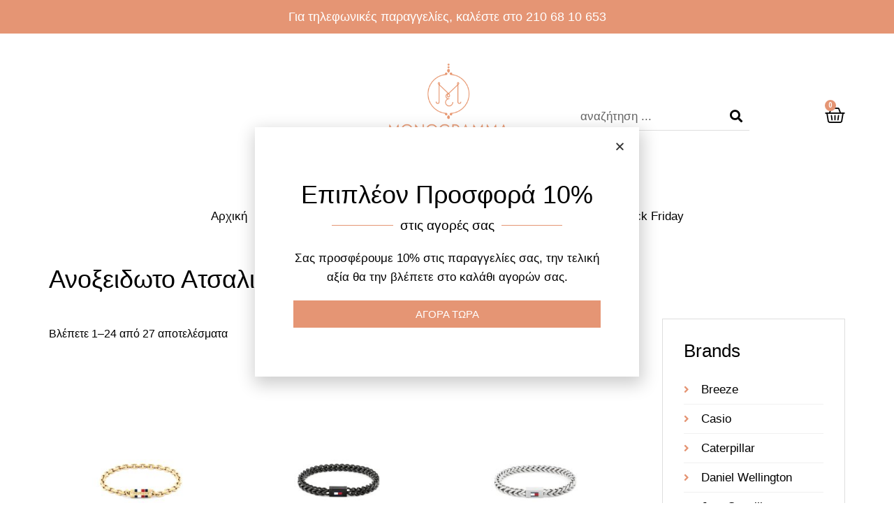

--- FILE ---
content_type: text/html; charset=UTF-8
request_url: https://monogramma-jewels.gr/product-tag/%CE%B1%CE%BD%CE%BF%CE%BE%CE%B5%CE%B9%CE%B4%CF%89%CF%84%CE%BF-%CE%B1%CF%84%CF%83%CE%B1%CE%BB%CE%B9
body_size: 24952
content:
<!doctype html>
<html lang="el">
<head>
	<meta charset="UTF-8">
		<meta name="viewport" content="width=device-width, initial-scale=1">
	<link rel="profile" href="https://gmpg.org/xfn/11">
	<title>ανοξειδωτο ατσαλι &#8211; Monogramma Elegance &#8211; Jewels &amp; More</title>
<script type="text/javascript">window.simplerCheckoutAppId = "1ec03d60-7151-4099-811e-c6b1fae80165";</script><meta name='robots' content='max-image-preview:large' />
<link rel='dns-prefetch' href='//cdn.simpler.so' />
<link rel="alternate" type="application/rss+xml" title="Ροή RSS &raquo; Monogramma Elegance - Jewels &amp; More" href="https://monogramma-jewels.gr/feed" />
<link rel="alternate" type="application/rss+xml" title="Ροή Σχολίων &raquo; Monogramma Elegance - Jewels &amp; More" href="https://monogramma-jewels.gr/comments/feed" />
<link rel="alternate" type="application/rss+xml" title="Ροή για Monogramma Elegance - Jewels &amp; More &raquo; ανοξειδωτο ατσαλι Ετικέτα" href="https://monogramma-jewels.gr/product-tag/%ce%b1%ce%bd%ce%bf%ce%be%ce%b5%ce%b9%ce%b4%cf%89%cf%84%ce%bf-%ce%b1%cf%84%cf%83%ce%b1%ce%bb%ce%b9/feed" />
<script type="text/javascript">
/* <![CDATA[ */
window._wpemojiSettings = {"baseUrl":"https:\/\/s.w.org\/images\/core\/emoji\/14.0.0\/72x72\/","ext":".png","svgUrl":"https:\/\/s.w.org\/images\/core\/emoji\/14.0.0\/svg\/","svgExt":".svg","source":{"concatemoji":"https:\/\/monogramma-jewels.gr\/wp-includes\/js\/wp-emoji-release.min.js?ver=6.4.7"}};
/*! This file is auto-generated */
!function(i,n){var o,s,e;function c(e){try{var t={supportTests:e,timestamp:(new Date).valueOf()};sessionStorage.setItem(o,JSON.stringify(t))}catch(e){}}function p(e,t,n){e.clearRect(0,0,e.canvas.width,e.canvas.height),e.fillText(t,0,0);var t=new Uint32Array(e.getImageData(0,0,e.canvas.width,e.canvas.height).data),r=(e.clearRect(0,0,e.canvas.width,e.canvas.height),e.fillText(n,0,0),new Uint32Array(e.getImageData(0,0,e.canvas.width,e.canvas.height).data));return t.every(function(e,t){return e===r[t]})}function u(e,t,n){switch(t){case"flag":return n(e,"\ud83c\udff3\ufe0f\u200d\u26a7\ufe0f","\ud83c\udff3\ufe0f\u200b\u26a7\ufe0f")?!1:!n(e,"\ud83c\uddfa\ud83c\uddf3","\ud83c\uddfa\u200b\ud83c\uddf3")&&!n(e,"\ud83c\udff4\udb40\udc67\udb40\udc62\udb40\udc65\udb40\udc6e\udb40\udc67\udb40\udc7f","\ud83c\udff4\u200b\udb40\udc67\u200b\udb40\udc62\u200b\udb40\udc65\u200b\udb40\udc6e\u200b\udb40\udc67\u200b\udb40\udc7f");case"emoji":return!n(e,"\ud83e\udef1\ud83c\udffb\u200d\ud83e\udef2\ud83c\udfff","\ud83e\udef1\ud83c\udffb\u200b\ud83e\udef2\ud83c\udfff")}return!1}function f(e,t,n){var r="undefined"!=typeof WorkerGlobalScope&&self instanceof WorkerGlobalScope?new OffscreenCanvas(300,150):i.createElement("canvas"),a=r.getContext("2d",{willReadFrequently:!0}),o=(a.textBaseline="top",a.font="600 32px Arial",{});return e.forEach(function(e){o[e]=t(a,e,n)}),o}function t(e){var t=i.createElement("script");t.src=e,t.defer=!0,i.head.appendChild(t)}"undefined"!=typeof Promise&&(o="wpEmojiSettingsSupports",s=["flag","emoji"],n.supports={everything:!0,everythingExceptFlag:!0},e=new Promise(function(e){i.addEventListener("DOMContentLoaded",e,{once:!0})}),new Promise(function(t){var n=function(){try{var e=JSON.parse(sessionStorage.getItem(o));if("object"==typeof e&&"number"==typeof e.timestamp&&(new Date).valueOf()<e.timestamp+604800&&"object"==typeof e.supportTests)return e.supportTests}catch(e){}return null}();if(!n){if("undefined"!=typeof Worker&&"undefined"!=typeof OffscreenCanvas&&"undefined"!=typeof URL&&URL.createObjectURL&&"undefined"!=typeof Blob)try{var e="postMessage("+f.toString()+"("+[JSON.stringify(s),u.toString(),p.toString()].join(",")+"));",r=new Blob([e],{type:"text/javascript"}),a=new Worker(URL.createObjectURL(r),{name:"wpTestEmojiSupports"});return void(a.onmessage=function(e){c(n=e.data),a.terminate(),t(n)})}catch(e){}c(n=f(s,u,p))}t(n)}).then(function(e){for(var t in e)n.supports[t]=e[t],n.supports.everything=n.supports.everything&&n.supports[t],"flag"!==t&&(n.supports.everythingExceptFlag=n.supports.everythingExceptFlag&&n.supports[t]);n.supports.everythingExceptFlag=n.supports.everythingExceptFlag&&!n.supports.flag,n.DOMReady=!1,n.readyCallback=function(){n.DOMReady=!0}}).then(function(){return e}).then(function(){var e;n.supports.everything||(n.readyCallback(),(e=n.source||{}).concatemoji?t(e.concatemoji):e.wpemoji&&e.twemoji&&(t(e.twemoji),t(e.wpemoji)))}))}((window,document),window._wpemojiSettings);
/* ]]> */
</script>
<style id='wp-emoji-styles-inline-css' type='text/css'>

	img.wp-smiley, img.emoji {
		display: inline !important;
		border: none !important;
		box-shadow: none !important;
		height: 1em !important;
		width: 1em !important;
		margin: 0 0.07em !important;
		vertical-align: -0.1em !important;
		background: none !important;
		padding: 0 !important;
	}
</style>
<link rel='stylesheet' id='wp-block-library-css' href='https://monogramma-jewels.gr/wp-includes/css/dist/block-library/style.min.css?ver=6.4.7' type='text/css' media='all' />
<style id='classic-theme-styles-inline-css' type='text/css'>
/*! This file is auto-generated */
.wp-block-button__link{color:#fff;background-color:#32373c;border-radius:9999px;box-shadow:none;text-decoration:none;padding:calc(.667em + 2px) calc(1.333em + 2px);font-size:1.125em}.wp-block-file__button{background:#32373c;color:#fff;text-decoration:none}
</style>
<style id='global-styles-inline-css' type='text/css'>
body{--wp--preset--color--black: #000000;--wp--preset--color--cyan-bluish-gray: #abb8c3;--wp--preset--color--white: #ffffff;--wp--preset--color--pale-pink: #f78da7;--wp--preset--color--vivid-red: #cf2e2e;--wp--preset--color--luminous-vivid-orange: #ff6900;--wp--preset--color--luminous-vivid-amber: #fcb900;--wp--preset--color--light-green-cyan: #7bdcb5;--wp--preset--color--vivid-green-cyan: #00d084;--wp--preset--color--pale-cyan-blue: #8ed1fc;--wp--preset--color--vivid-cyan-blue: #0693e3;--wp--preset--color--vivid-purple: #9b51e0;--wp--preset--gradient--vivid-cyan-blue-to-vivid-purple: linear-gradient(135deg,rgba(6,147,227,1) 0%,rgb(155,81,224) 100%);--wp--preset--gradient--light-green-cyan-to-vivid-green-cyan: linear-gradient(135deg,rgb(122,220,180) 0%,rgb(0,208,130) 100%);--wp--preset--gradient--luminous-vivid-amber-to-luminous-vivid-orange: linear-gradient(135deg,rgba(252,185,0,1) 0%,rgba(255,105,0,1) 100%);--wp--preset--gradient--luminous-vivid-orange-to-vivid-red: linear-gradient(135deg,rgba(255,105,0,1) 0%,rgb(207,46,46) 100%);--wp--preset--gradient--very-light-gray-to-cyan-bluish-gray: linear-gradient(135deg,rgb(238,238,238) 0%,rgb(169,184,195) 100%);--wp--preset--gradient--cool-to-warm-spectrum: linear-gradient(135deg,rgb(74,234,220) 0%,rgb(151,120,209) 20%,rgb(207,42,186) 40%,rgb(238,44,130) 60%,rgb(251,105,98) 80%,rgb(254,248,76) 100%);--wp--preset--gradient--blush-light-purple: linear-gradient(135deg,rgb(255,206,236) 0%,rgb(152,150,240) 100%);--wp--preset--gradient--blush-bordeaux: linear-gradient(135deg,rgb(254,205,165) 0%,rgb(254,45,45) 50%,rgb(107,0,62) 100%);--wp--preset--gradient--luminous-dusk: linear-gradient(135deg,rgb(255,203,112) 0%,rgb(199,81,192) 50%,rgb(65,88,208) 100%);--wp--preset--gradient--pale-ocean: linear-gradient(135deg,rgb(255,245,203) 0%,rgb(182,227,212) 50%,rgb(51,167,181) 100%);--wp--preset--gradient--electric-grass: linear-gradient(135deg,rgb(202,248,128) 0%,rgb(113,206,126) 100%);--wp--preset--gradient--midnight: linear-gradient(135deg,rgb(2,3,129) 0%,rgb(40,116,252) 100%);--wp--preset--font-size--small: 13px;--wp--preset--font-size--medium: 20px;--wp--preset--font-size--large: 36px;--wp--preset--font-size--x-large: 42px;--wp--preset--spacing--20: 0.44rem;--wp--preset--spacing--30: 0.67rem;--wp--preset--spacing--40: 1rem;--wp--preset--spacing--50: 1.5rem;--wp--preset--spacing--60: 2.25rem;--wp--preset--spacing--70: 3.38rem;--wp--preset--spacing--80: 5.06rem;--wp--preset--shadow--natural: 6px 6px 9px rgba(0, 0, 0, 0.2);--wp--preset--shadow--deep: 12px 12px 50px rgba(0, 0, 0, 0.4);--wp--preset--shadow--sharp: 6px 6px 0px rgba(0, 0, 0, 0.2);--wp--preset--shadow--outlined: 6px 6px 0px -3px rgba(255, 255, 255, 1), 6px 6px rgba(0, 0, 0, 1);--wp--preset--shadow--crisp: 6px 6px 0px rgba(0, 0, 0, 1);}:where(.is-layout-flex){gap: 0.5em;}:where(.is-layout-grid){gap: 0.5em;}body .is-layout-flow > .alignleft{float: left;margin-inline-start: 0;margin-inline-end: 2em;}body .is-layout-flow > .alignright{float: right;margin-inline-start: 2em;margin-inline-end: 0;}body .is-layout-flow > .aligncenter{margin-left: auto !important;margin-right: auto !important;}body .is-layout-constrained > .alignleft{float: left;margin-inline-start: 0;margin-inline-end: 2em;}body .is-layout-constrained > .alignright{float: right;margin-inline-start: 2em;margin-inline-end: 0;}body .is-layout-constrained > .aligncenter{margin-left: auto !important;margin-right: auto !important;}body .is-layout-constrained > :where(:not(.alignleft):not(.alignright):not(.alignfull)){max-width: var(--wp--style--global--content-size);margin-left: auto !important;margin-right: auto !important;}body .is-layout-constrained > .alignwide{max-width: var(--wp--style--global--wide-size);}body .is-layout-flex{display: flex;}body .is-layout-flex{flex-wrap: wrap;align-items: center;}body .is-layout-flex > *{margin: 0;}body .is-layout-grid{display: grid;}body .is-layout-grid > *{margin: 0;}:where(.wp-block-columns.is-layout-flex){gap: 2em;}:where(.wp-block-columns.is-layout-grid){gap: 2em;}:where(.wp-block-post-template.is-layout-flex){gap: 1.25em;}:where(.wp-block-post-template.is-layout-grid){gap: 1.25em;}.has-black-color{color: var(--wp--preset--color--black) !important;}.has-cyan-bluish-gray-color{color: var(--wp--preset--color--cyan-bluish-gray) !important;}.has-white-color{color: var(--wp--preset--color--white) !important;}.has-pale-pink-color{color: var(--wp--preset--color--pale-pink) !important;}.has-vivid-red-color{color: var(--wp--preset--color--vivid-red) !important;}.has-luminous-vivid-orange-color{color: var(--wp--preset--color--luminous-vivid-orange) !important;}.has-luminous-vivid-amber-color{color: var(--wp--preset--color--luminous-vivid-amber) !important;}.has-light-green-cyan-color{color: var(--wp--preset--color--light-green-cyan) !important;}.has-vivid-green-cyan-color{color: var(--wp--preset--color--vivid-green-cyan) !important;}.has-pale-cyan-blue-color{color: var(--wp--preset--color--pale-cyan-blue) !important;}.has-vivid-cyan-blue-color{color: var(--wp--preset--color--vivid-cyan-blue) !important;}.has-vivid-purple-color{color: var(--wp--preset--color--vivid-purple) !important;}.has-black-background-color{background-color: var(--wp--preset--color--black) !important;}.has-cyan-bluish-gray-background-color{background-color: var(--wp--preset--color--cyan-bluish-gray) !important;}.has-white-background-color{background-color: var(--wp--preset--color--white) !important;}.has-pale-pink-background-color{background-color: var(--wp--preset--color--pale-pink) !important;}.has-vivid-red-background-color{background-color: var(--wp--preset--color--vivid-red) !important;}.has-luminous-vivid-orange-background-color{background-color: var(--wp--preset--color--luminous-vivid-orange) !important;}.has-luminous-vivid-amber-background-color{background-color: var(--wp--preset--color--luminous-vivid-amber) !important;}.has-light-green-cyan-background-color{background-color: var(--wp--preset--color--light-green-cyan) !important;}.has-vivid-green-cyan-background-color{background-color: var(--wp--preset--color--vivid-green-cyan) !important;}.has-pale-cyan-blue-background-color{background-color: var(--wp--preset--color--pale-cyan-blue) !important;}.has-vivid-cyan-blue-background-color{background-color: var(--wp--preset--color--vivid-cyan-blue) !important;}.has-vivid-purple-background-color{background-color: var(--wp--preset--color--vivid-purple) !important;}.has-black-border-color{border-color: var(--wp--preset--color--black) !important;}.has-cyan-bluish-gray-border-color{border-color: var(--wp--preset--color--cyan-bluish-gray) !important;}.has-white-border-color{border-color: var(--wp--preset--color--white) !important;}.has-pale-pink-border-color{border-color: var(--wp--preset--color--pale-pink) !important;}.has-vivid-red-border-color{border-color: var(--wp--preset--color--vivid-red) !important;}.has-luminous-vivid-orange-border-color{border-color: var(--wp--preset--color--luminous-vivid-orange) !important;}.has-luminous-vivid-amber-border-color{border-color: var(--wp--preset--color--luminous-vivid-amber) !important;}.has-light-green-cyan-border-color{border-color: var(--wp--preset--color--light-green-cyan) !important;}.has-vivid-green-cyan-border-color{border-color: var(--wp--preset--color--vivid-green-cyan) !important;}.has-pale-cyan-blue-border-color{border-color: var(--wp--preset--color--pale-cyan-blue) !important;}.has-vivid-cyan-blue-border-color{border-color: var(--wp--preset--color--vivid-cyan-blue) !important;}.has-vivid-purple-border-color{border-color: var(--wp--preset--color--vivid-purple) !important;}.has-vivid-cyan-blue-to-vivid-purple-gradient-background{background: var(--wp--preset--gradient--vivid-cyan-blue-to-vivid-purple) !important;}.has-light-green-cyan-to-vivid-green-cyan-gradient-background{background: var(--wp--preset--gradient--light-green-cyan-to-vivid-green-cyan) !important;}.has-luminous-vivid-amber-to-luminous-vivid-orange-gradient-background{background: var(--wp--preset--gradient--luminous-vivid-amber-to-luminous-vivid-orange) !important;}.has-luminous-vivid-orange-to-vivid-red-gradient-background{background: var(--wp--preset--gradient--luminous-vivid-orange-to-vivid-red) !important;}.has-very-light-gray-to-cyan-bluish-gray-gradient-background{background: var(--wp--preset--gradient--very-light-gray-to-cyan-bluish-gray) !important;}.has-cool-to-warm-spectrum-gradient-background{background: var(--wp--preset--gradient--cool-to-warm-spectrum) !important;}.has-blush-light-purple-gradient-background{background: var(--wp--preset--gradient--blush-light-purple) !important;}.has-blush-bordeaux-gradient-background{background: var(--wp--preset--gradient--blush-bordeaux) !important;}.has-luminous-dusk-gradient-background{background: var(--wp--preset--gradient--luminous-dusk) !important;}.has-pale-ocean-gradient-background{background: var(--wp--preset--gradient--pale-ocean) !important;}.has-electric-grass-gradient-background{background: var(--wp--preset--gradient--electric-grass) !important;}.has-midnight-gradient-background{background: var(--wp--preset--gradient--midnight) !important;}.has-small-font-size{font-size: var(--wp--preset--font-size--small) !important;}.has-medium-font-size{font-size: var(--wp--preset--font-size--medium) !important;}.has-large-font-size{font-size: var(--wp--preset--font-size--large) !important;}.has-x-large-font-size{font-size: var(--wp--preset--font-size--x-large) !important;}
.wp-block-navigation a:where(:not(.wp-element-button)){color: inherit;}
:where(.wp-block-post-template.is-layout-flex){gap: 1.25em;}:where(.wp-block-post-template.is-layout-grid){gap: 1.25em;}
:where(.wp-block-columns.is-layout-flex){gap: 2em;}:where(.wp-block-columns.is-layout-grid){gap: 2em;}
.wp-block-pullquote{font-size: 1.5em;line-height: 1.6;}
</style>
<link rel='stylesheet' id='pafe-extension-style-free-css' href='https://monogramma-jewels.gr/wp-content/plugins/piotnet-addons-for-elementor/assets/css/minify/extension.min.css?ver=2.4.25' type='text/css' media='all' />
<link rel='stylesheet' id='woocommerce-layout-css' href='https://monogramma-jewels.gr/wp-content/plugins/woocommerce/assets/css/woocommerce-layout.css?ver=8.5.4' type='text/css' media='all' />
<link rel='stylesheet' id='woocommerce-smallscreen-css' href='https://monogramma-jewels.gr/wp-content/plugins/woocommerce/assets/css/woocommerce-smallscreen.css?ver=8.5.4' type='text/css' media='only screen and (max-width: 768px)' />
<link rel='stylesheet' id='woocommerce-general-css' href='https://monogramma-jewels.gr/wp-content/plugins/woocommerce/assets/css/woocommerce.css?ver=8.5.4' type='text/css' media='all' />
<style id='woocommerce-inline-inline-css' type='text/css'>
.woocommerce form .form-row .required { visibility: visible; }
</style>
<link rel='stylesheet' id='hello-elementor-css' href='https://monogramma-jewels.gr/wp-content/themes/hello-elementor/style.min.css?ver=2.3.1' type='text/css' media='all' />
<link rel='stylesheet' id='hello-elementor-theme-style-css' href='https://monogramma-jewels.gr/wp-content/themes/hello-elementor/theme.min.css?ver=2.3.1' type='text/css' media='all' />
<link rel='stylesheet' id='elementor-icons-css' href='https://monogramma-jewels.gr/wp-content/plugins/elementor/assets/lib/eicons/css/elementor-icons.min.css?ver=5.27.0' type='text/css' media='all' />
<link rel='stylesheet' id='elementor-frontend-css' href='https://monogramma-jewels.gr/wp-content/plugins/elementor/assets/css/frontend.min.css?ver=3.19.0' type='text/css' media='all' />
<link rel='stylesheet' id='swiper-css' href='https://monogramma-jewels.gr/wp-content/plugins/elementor/assets/lib/swiper/css/swiper.min.css?ver=5.3.6' type='text/css' media='all' />
<link rel='stylesheet' id='elementor-post-6060-css' href='https://monogramma-jewels.gr/wp-content/uploads/elementor/css/post-6060.css?ver=1706755081' type='text/css' media='all' />
<link rel='stylesheet' id='elementor-pro-css' href='https://monogramma-jewels.gr/wp-content/plugins/elementor-pro/assets/css/frontend.min.css?ver=3.19.0' type='text/css' media='all' />
<link rel='stylesheet' id='font-awesome-5-all-css' href='https://monogramma-jewels.gr/wp-content/plugins/elementor/assets/lib/font-awesome/css/all.min.css?ver=3.19.0' type='text/css' media='all' />
<link rel='stylesheet' id='font-awesome-4-shim-css' href='https://monogramma-jewels.gr/wp-content/plugins/elementor/assets/lib/font-awesome/css/v4-shims.min.css?ver=3.19.0' type='text/css' media='all' />
<link rel='stylesheet' id='elementor-global-css' href='https://monogramma-jewels.gr/wp-content/uploads/elementor/css/global.css?ver=1706755082' type='text/css' media='all' />
<link rel='stylesheet' id='elementor-post-6084-css' href='https://monogramma-jewels.gr/wp-content/uploads/elementor/css/post-6084.css?ver=1728479047' type='text/css' media='all' />
<link rel='stylesheet' id='elementor-post-6081-css' href='https://monogramma-jewels.gr/wp-content/uploads/elementor/css/post-6081.css?ver=1706755082' type='text/css' media='all' />
<link rel='stylesheet' id='elementor-post-6090-css' href='https://monogramma-jewels.gr/wp-content/uploads/elementor/css/post-6090.css?ver=1720723506' type='text/css' media='all' />
<link rel='stylesheet' id='elementor-post-9015-css' href='https://monogramma-jewels.gr/wp-content/uploads/elementor/css/post-9015.css?ver=1768412969' type='text/css' media='all' />
<link rel='stylesheet' id='elementor-post-6727-css' href='https://monogramma-jewels.gr/wp-content/uploads/elementor/css/post-6727.css?ver=1706755082' type='text/css' media='all' />
<link rel='stylesheet' id='sib-front-css-css' href='https://monogramma-jewels.gr/wp-content/plugins/mailin/css/mailin-front.css?ver=6.4.7' type='text/css' media='all' />
<link rel='stylesheet' id='google-fonts-1-css' href='https://fonts.googleapis.com/css?family=Roboto%3A100%2C100italic%2C200%2C200italic%2C300%2C300italic%2C400%2C400italic%2C500%2C500italic%2C600%2C600italic%2C700%2C700italic%2C800%2C800italic%2C900%2C900italic%7CRoboto+Slab%3A100%2C100italic%2C200%2C200italic%2C300%2C300italic%2C400%2C400italic%2C500%2C500italic%2C600%2C600italic%2C700%2C700italic%2C800%2C800italic%2C900%2C900italic&#038;display=auto&#038;subset=greek&#038;ver=6.4.7' type='text/css' media='all' />
<link rel='stylesheet' id='elementor-icons-shared-0-css' href='https://monogramma-jewels.gr/wp-content/plugins/elementor/assets/lib/font-awesome/css/fontawesome.min.css?ver=5.15.3' type='text/css' media='all' />
<link rel='stylesheet' id='elementor-icons-fa-solid-css' href='https://monogramma-jewels.gr/wp-content/plugins/elementor/assets/lib/font-awesome/css/solid.min.css?ver=5.15.3' type='text/css' media='all' />
<link rel='stylesheet' id='elementor-icons-fa-brands-css' href='https://monogramma-jewels.gr/wp-content/plugins/elementor/assets/lib/font-awesome/css/brands.min.css?ver=5.15.3' type='text/css' media='all' />
<link rel="preconnect" href="https://fonts.gstatic.com/" crossorigin><script type="text/javascript" src="https://monogramma-jewels.gr/wp-includes/js/jquery/jquery.min.js?ver=3.7.1" id="jquery-core-js"></script>
<script type="text/javascript" src="https://monogramma-jewels.gr/wp-includes/js/jquery/jquery-migrate.min.js?ver=3.4.1" id="jquery-migrate-js"></script>
<script type="text/javascript" src="https://monogramma-jewels.gr/wp-content/plugins/piotnet-addons-for-elementor/assets/js/minify/extension.min.js?ver=2.4.25" id="pafe-extension-free-js"></script>
<script type="text/javascript" src="https://cdn.simpler.so/sdk/woo/simpler-checkout.js?ts=1768987582&amp;ver=0.7.8" id="simpler-checkout-sdk-script-js"></script>
<script type="text/javascript" src="https://monogramma-jewels.gr/wp-content/plugins/woocommerce/assets/js/jquery-blockui/jquery.blockUI.min.js?ver=2.7.0-wc.8.5.4" id="jquery-blockui-js" defer="defer" data-wp-strategy="defer"></script>
<script type="text/javascript" id="wc-add-to-cart-js-extra">
/* <![CDATA[ */
var wc_add_to_cart_params = {"ajax_url":"\/wp-admin\/admin-ajax.php","wc_ajax_url":"\/?wc-ajax=%%endpoint%%","i18n_view_cart":"\u039a\u03b1\u03bb\u03ac\u03b8\u03b9","cart_url":"https:\/\/monogramma-jewels.gr\/kalathi-agorwn","is_cart":"","cart_redirect_after_add":"no"};
/* ]]> */
</script>
<script type="text/javascript" src="https://monogramma-jewels.gr/wp-content/plugins/woocommerce/assets/js/frontend/add-to-cart.min.js?ver=8.5.4" id="wc-add-to-cart-js" defer="defer" data-wp-strategy="defer"></script>
<script type="text/javascript" src="https://monogramma-jewels.gr/wp-content/plugins/woocommerce/assets/js/js-cookie/js.cookie.min.js?ver=2.1.4-wc.8.5.4" id="js-cookie-js" defer="defer" data-wp-strategy="defer"></script>
<script type="text/javascript" id="woocommerce-js-extra">
/* <![CDATA[ */
var woocommerce_params = {"ajax_url":"\/wp-admin\/admin-ajax.php","wc_ajax_url":"\/?wc-ajax=%%endpoint%%"};
/* ]]> */
</script>
<script type="text/javascript" src="https://monogramma-jewels.gr/wp-content/plugins/woocommerce/assets/js/frontend/woocommerce.min.js?ver=8.5.4" id="woocommerce-js" defer="defer" data-wp-strategy="defer"></script>
<script type="text/javascript" src="https://monogramma-jewels.gr/wp-content/plugins/elementor/assets/lib/font-awesome/js/v4-shims.min.js?ver=3.19.0" id="font-awesome-4-shim-js"></script>
<script type="text/javascript" id="sib-front-js-js-extra">
/* <![CDATA[ */
var sibErrMsg = {"invalidMail":"Please fill out valid email address","requiredField":"Please fill out required fields","invalidDateFormat":"Please fill out valid date format","invalidSMSFormat":"Please fill out valid phone number"};
var ajax_sib_front_object = {"ajax_url":"https:\/\/monogramma-jewels.gr\/wp-admin\/admin-ajax.php","ajax_nonce":"3dfd177b25","flag_url":"https:\/\/monogramma-jewels.gr\/wp-content\/plugins\/mailin\/img\/flags\/"};
/* ]]> */
</script>
<script type="text/javascript" src="https://monogramma-jewels.gr/wp-content/plugins/mailin/js/mailin-front.js?ver=1706754643" id="sib-front-js-js"></script>
<link rel="https://api.w.org/" href="https://monogramma-jewels.gr/wp-json/" /><link rel="alternate" type="application/json" href="https://monogramma-jewels.gr/wp-json/wp/v2/product_tag/580" /><link rel="EditURI" type="application/rsd+xml" title="RSD" href="https://monogramma-jewels.gr/xmlrpc.php?rsd" />
<meta name="generator" content="WordPress 6.4.7" />
<meta name="generator" content="WooCommerce 8.5.4" />

		<!-- GA Google Analytics @ https://m0n.co/ga -->
		<script>
			(function(i,s,o,g,r,a,m){i['GoogleAnalyticsObject']=r;i[r]=i[r]||function(){
			(i[r].q=i[r].q||[]).push(arguments)},i[r].l=1*new Date();a=s.createElement(o),
			m=s.getElementsByTagName(o)[0];a.async=1;a.src=g;m.parentNode.insertBefore(a,m)
			})(window,document,'script','https://www.google-analytics.com/analytics.js','ga');
			ga('create', 'UA-45117834-8 ', 'auto');
			ga('require', 'linkid');
			ga('set', 'forceSSL', true);
			ga('send', 'pageview');
		</script>

		<noscript><style>.woocommerce-product-gallery{ opacity: 1 !important; }</style></noscript>
	<meta name="generator" content="Elementor 3.19.0; features: e_optimized_assets_loading, additional_custom_breakpoints, block_editor_assets_optimize, e_image_loading_optimization; settings: css_print_method-external, google_font-enabled, font_display-auto">
<link rel="icon" href="https://monogramma-jewels.gr/wp-content/uploads/2021/04/cropped-diamond-1-32x32.png" sizes="32x32" />
<link rel="icon" href="https://monogramma-jewels.gr/wp-content/uploads/2021/04/cropped-diamond-1-192x192.png" sizes="192x192" />
<link rel="apple-touch-icon" href="https://monogramma-jewels.gr/wp-content/uploads/2021/04/cropped-diamond-1-180x180.png" />
<meta name="msapplication-TileImage" content="https://monogramma-jewels.gr/wp-content/uploads/2021/04/cropped-diamond-1-270x270.png" />
		<style type="text/css" id="wp-custom-css">
			.wc-block-components-notice-banner.is-success:first-child {
    display: none!important;
}		</style>
		</head>
<body data-rsssl=1 class="archive tax-product_tag term-580 theme-hello-elementor woocommerce woocommerce-page woocommerce-no-js elementor-default elementor-template-full-width elementor-kit-6060 elementor-page-6090">

		<div data-elementor-type="header" data-elementor-id="6084" class="elementor elementor-6084 elementor-location-header" data-elementor-post-type="elementor_library">
					<section class="elementor-section elementor-top-section elementor-element elementor-element-65b3d2b elementor-section-boxed elementor-section-height-default elementor-section-height-default" data-id="65b3d2b" data-element_type="section" data-settings="{&quot;background_background&quot;:&quot;classic&quot;}">
						<div class="elementor-container elementor-column-gap-default">
					<div class="elementor-column elementor-col-100 elementor-top-column elementor-element elementor-element-b2b5f50" data-id="b2b5f50" data-element_type="column">
			<div class="elementor-widget-wrap elementor-element-populated">
						<div class="elementor-element elementor-element-7ab4cfc elementor-widget elementor-widget-heading" data-id="7ab4cfc" data-element_type="widget" data-widget_type="heading.default">
				<div class="elementor-widget-container">
			<div class="elementor-heading-title elementor-size-default">Για τηλεφωνικές παραγγελίες, καλέστε στο 210 68 10 653 </div>		</div>
				</div>
					</div>
		</div>
					</div>
		</section>
				<section class="elementor-section elementor-top-section elementor-element elementor-element-64b955e1 elementor-section-boxed elementor-section-height-default elementor-section-height-default" data-id="64b955e1" data-element_type="section">
						<div class="elementor-container elementor-column-gap-default">
					<div class="elementor-column elementor-col-25 elementor-top-column elementor-element elementor-element-4fc0b4cc" data-id="4fc0b4cc" data-element_type="column">
			<div class="elementor-widget-wrap elementor-element-populated">
						<div class="elementor-element elementor-element-b53a083 elementor-nav-menu__align-center elementor-nav-menu--stretch main-menu elementor-hidden-desktop elementor-nav-menu--dropdown-tablet elementor-nav-menu__text-align-aside elementor-nav-menu--toggle elementor-nav-menu--burger elementor-widget elementor-widget-nav-menu" data-id="b53a083" data-element_type="widget" data-settings="{&quot;full_width&quot;:&quot;stretch&quot;,&quot;layout&quot;:&quot;horizontal&quot;,&quot;submenu_icon&quot;:{&quot;value&quot;:&quot;&lt;i class=\&quot;fas fa-caret-down\&quot;&gt;&lt;\/i&gt;&quot;,&quot;library&quot;:&quot;fa-solid&quot;},&quot;toggle&quot;:&quot;burger&quot;}" data-widget_type="nav-menu.default">
				<div class="elementor-widget-container">
						<nav class="elementor-nav-menu--main elementor-nav-menu__container elementor-nav-menu--layout-horizontal e--pointer-none">
				<ul id="menu-1-b53a083" class="elementor-nav-menu"><li class="menu-item menu-item-type-post_type menu-item-object-page menu-item-home menu-item-292"><a href="https://monogramma-jewels.gr/" class="elementor-item">Αρχική</a></li>
<li class="menu-item menu-item-type-custom menu-item-object-custom menu-item-has-children menu-item-341"><a class="elementor-item">Κοσμήματα</a>
<ul class="sub-menu elementor-nav-menu--dropdown">
	<li class="menu-item menu-item-type-taxonomy menu-item-object-product_cat menu-item-has-children menu-item-247"><a href="https://monogramma-jewels.gr/katigoria/vrahiolia" class="elementor-sub-item">Βραχιόλια</a>
	<ul class="sub-menu elementor-nav-menu--dropdown">
		<li class="menu-item menu-item-type-taxonomy menu-item-object-product_cat menu-item-1007"><a href="https://monogramma-jewels.gr/katigoria/vrahiolia/vrahiolia-andrika" class="elementor-sub-item">Ανδρικά</a></li>
		<li class="menu-item menu-item-type-taxonomy menu-item-object-product_cat menu-item-1008"><a href="https://monogramma-jewels.gr/katigoria/vrahiolia/vrahiolia-gunaikeia" class="elementor-sub-item">Γυναικεία</a></li>
	</ul>
</li>
	<li class="menu-item menu-item-type-taxonomy menu-item-object-product_cat menu-item-248"><a href="https://monogramma-jewels.gr/katigoria/skoularikia" class="elementor-sub-item">Σκουλαρίκια</a></li>
	<li class="menu-item menu-item-type-taxonomy menu-item-object-product_cat menu-item-has-children menu-item-249"><a href="https://monogramma-jewels.gr/katigoria/kolie" class="elementor-sub-item">Κολιέ</a>
	<ul class="sub-menu elementor-nav-menu--dropdown">
		<li class="menu-item menu-item-type-taxonomy menu-item-object-product_cat menu-item-5333"><a href="https://monogramma-jewels.gr/katigoria/kolie/kolie-andrika" class="elementor-sub-item">Κολιέ Ανδρικά</a></li>
	</ul>
</li>
	<li class="menu-item menu-item-type-taxonomy menu-item-object-product_cat menu-item-751"><a href="https://monogramma-jewels.gr/katigoria/veres" class="elementor-sub-item">Βέρες</a></li>
	<li class="menu-item menu-item-type-taxonomy menu-item-object-product_cat menu-item-754"><a href="https://monogramma-jewels.gr/katigoria/karfitses" class="elementor-sub-item">Καρφίτσες</a></li>
	<li class="menu-item menu-item-type-taxonomy menu-item-object-product_cat menu-item-has-children menu-item-250"><a href="https://monogramma-jewels.gr/katigoria/daxtulidia" class="elementor-sub-item">Δαχτυλίδια</a>
	<ul class="sub-menu elementor-nav-menu--dropdown">
		<li class="menu-item menu-item-type-taxonomy menu-item-object-product_cat menu-item-1284"><a href="https://monogramma-jewels.gr/katigoria/daxtulidia/daxtulidia-andrika" class="elementor-sub-item">Ανδρικά</a></li>
	</ul>
</li>
	<li class="menu-item menu-item-type-taxonomy menu-item-object-product_cat menu-item-756"><a href="https://monogramma-jewels.gr/katigoria/mentagion" class="elementor-sub-item">Μενταγιόν</a></li>
	<li class="menu-item menu-item-type-taxonomy menu-item-object-product_cat menu-item-has-children menu-item-4770"><a href="https://monogramma-jewels.gr/katigoria/stauroi" class="elementor-sub-item">Σταυροί</a>
	<ul class="sub-menu elementor-nav-menu--dropdown">
		<li class="menu-item menu-item-type-taxonomy menu-item-object-product_cat menu-item-4771"><a href="https://monogramma-jewels.gr/katigoria/stauroi/stauroi-andrikoi" class="elementor-sub-item">Ανδρικοί</a></li>
		<li class="menu-item menu-item-type-taxonomy menu-item-object-product_cat menu-item-4772"><a href="https://monogramma-jewels.gr/katigoria/stauroi/stauroi-gunaikeioi" class="elementor-sub-item">Γυνακείοι</a></li>
	</ul>
</li>
	<li class="menu-item menu-item-type-taxonomy menu-item-object-product_cat menu-item-11018"><a href="https://monogramma-jewels.gr/katigoria/tommy-hilfiger-jewels" class="elementor-sub-item">Tommy Hilfiger Jewels</a></li>
</ul>
</li>
<li class="menu-item menu-item-type-taxonomy menu-item-object-product_cat menu-item-has-children menu-item-251"><a href="https://monogramma-jewels.gr/katigoria/rologia" class="elementor-item">Ρολόγια</a>
<ul class="sub-menu elementor-nav-menu--dropdown">
	<li class="menu-item menu-item-type-taxonomy menu-item-object-product_cat menu-item-347"><a href="https://monogramma-jewels.gr/katigoria/rologia/rologia-andrika" class="elementor-sub-item">Ανδρικά</a></li>
	<li class="menu-item menu-item-type-taxonomy menu-item-object-product_cat menu-item-348"><a href="https://monogramma-jewels.gr/katigoria/rologia/rologia-gunaikeia" class="elementor-sub-item">Γυναικεία</a></li>
	<li class="menu-item menu-item-type-taxonomy menu-item-object-product_cat menu-item-1106"><a href="https://monogramma-jewels.gr/katigoria/rologia/rologia-unisex" class="elementor-sub-item">Unisex</a></li>
	<li class="menu-item menu-item-type-taxonomy menu-item-object-product_cat menu-item-9574"><a href="https://monogramma-jewels.gr/katigoria/rologia/smartwatch" class="elementor-sub-item">Smartwatch</a></li>
</ul>
</li>
<li class="menu-item menu-item-type-custom menu-item-object-custom menu-item-has-children menu-item-761"><a class="elementor-item">Αξεσουάρ</a>
<ul class="sub-menu elementor-nav-menu--dropdown">
	<li class="menu-item menu-item-type-taxonomy menu-item-object-product_cat menu-item-806"><a href="https://monogramma-jewels.gr/katigoria/maniketokoumpa" class="elementor-sub-item">Μανικετόκουμπα</a></li>
</ul>
</li>
<li class="menu-item menu-item-type-taxonomy menu-item-object-product_cat menu-item-has-children menu-item-342"><a href="https://monogramma-jewels.gr/katigoria/paidika" class="elementor-item">Παιδικά</a>
<ul class="sub-menu elementor-nav-menu--dropdown">
	<li class="menu-item menu-item-type-taxonomy menu-item-object-product_cat menu-item-343"><a href="https://monogramma-jewels.gr/katigoria/paidika/paidika-vraxiolia" class="elementor-sub-item">Βραχιόλια</a></li>
	<li class="menu-item menu-item-type-taxonomy menu-item-object-product_cat menu-item-4773"><a href="https://monogramma-jewels.gr/katigoria/paidika/paidika-daxtulidia" class="elementor-sub-item">Δαχτυλίδια</a></li>
	<li class="menu-item menu-item-type-taxonomy menu-item-object-product_cat menu-item-345"><a href="https://monogramma-jewels.gr/katigoria/paidika/paidika-mentagion" class="elementor-sub-item">Μενταγιόν</a></li>
	<li class="menu-item menu-item-type-taxonomy menu-item-object-product_cat menu-item-344"><a href="https://monogramma-jewels.gr/katigoria/paidika/paidika-paramanes" class="elementor-sub-item">Παραμάνες</a></li>
	<li class="menu-item menu-item-type-taxonomy menu-item-object-product_cat menu-item-7932"><a href="https://monogramma-jewels.gr/katigoria/paidika/paidika-rologia" class="elementor-sub-item">Ρολόγια</a></li>
	<li class="menu-item menu-item-type-taxonomy menu-item-object-product_cat menu-item-4774"><a href="https://monogramma-jewels.gr/katigoria/paidika/paidika-skoularikia" class="elementor-sub-item">Σκουλαρίκια</a></li>
</ul>
</li>
<li class="menu-item menu-item-type-taxonomy menu-item-object-product_cat menu-item-3249"><a href="https://monogramma-jewels.gr/katigoria/outlet" class="elementor-item">Black Friday</a></li>
</ul>			</nav>
					<div class="elementor-menu-toggle" role="button" tabindex="0" aria-label="Menu Toggle" aria-expanded="false">
			<i aria-hidden="true" role="presentation" class="elementor-menu-toggle__icon--open eicon-menu-bar"></i><i aria-hidden="true" role="presentation" class="elementor-menu-toggle__icon--close eicon-close"></i>			<span class="elementor-screen-only">Menu</span>
		</div>
					<nav class="elementor-nav-menu--dropdown elementor-nav-menu__container" aria-hidden="true">
				<ul id="menu-2-b53a083" class="elementor-nav-menu"><li class="menu-item menu-item-type-post_type menu-item-object-page menu-item-home menu-item-292"><a href="https://monogramma-jewels.gr/" class="elementor-item" tabindex="-1">Αρχική</a></li>
<li class="menu-item menu-item-type-custom menu-item-object-custom menu-item-has-children menu-item-341"><a class="elementor-item" tabindex="-1">Κοσμήματα</a>
<ul class="sub-menu elementor-nav-menu--dropdown">
	<li class="menu-item menu-item-type-taxonomy menu-item-object-product_cat menu-item-has-children menu-item-247"><a href="https://monogramma-jewels.gr/katigoria/vrahiolia" class="elementor-sub-item" tabindex="-1">Βραχιόλια</a>
	<ul class="sub-menu elementor-nav-menu--dropdown">
		<li class="menu-item menu-item-type-taxonomy menu-item-object-product_cat menu-item-1007"><a href="https://monogramma-jewels.gr/katigoria/vrahiolia/vrahiolia-andrika" class="elementor-sub-item" tabindex="-1">Ανδρικά</a></li>
		<li class="menu-item menu-item-type-taxonomy menu-item-object-product_cat menu-item-1008"><a href="https://monogramma-jewels.gr/katigoria/vrahiolia/vrahiolia-gunaikeia" class="elementor-sub-item" tabindex="-1">Γυναικεία</a></li>
	</ul>
</li>
	<li class="menu-item menu-item-type-taxonomy menu-item-object-product_cat menu-item-248"><a href="https://monogramma-jewels.gr/katigoria/skoularikia" class="elementor-sub-item" tabindex="-1">Σκουλαρίκια</a></li>
	<li class="menu-item menu-item-type-taxonomy menu-item-object-product_cat menu-item-has-children menu-item-249"><a href="https://monogramma-jewels.gr/katigoria/kolie" class="elementor-sub-item" tabindex="-1">Κολιέ</a>
	<ul class="sub-menu elementor-nav-menu--dropdown">
		<li class="menu-item menu-item-type-taxonomy menu-item-object-product_cat menu-item-5333"><a href="https://monogramma-jewels.gr/katigoria/kolie/kolie-andrika" class="elementor-sub-item" tabindex="-1">Κολιέ Ανδρικά</a></li>
	</ul>
</li>
	<li class="menu-item menu-item-type-taxonomy menu-item-object-product_cat menu-item-751"><a href="https://monogramma-jewels.gr/katigoria/veres" class="elementor-sub-item" tabindex="-1">Βέρες</a></li>
	<li class="menu-item menu-item-type-taxonomy menu-item-object-product_cat menu-item-754"><a href="https://monogramma-jewels.gr/katigoria/karfitses" class="elementor-sub-item" tabindex="-1">Καρφίτσες</a></li>
	<li class="menu-item menu-item-type-taxonomy menu-item-object-product_cat menu-item-has-children menu-item-250"><a href="https://monogramma-jewels.gr/katigoria/daxtulidia" class="elementor-sub-item" tabindex="-1">Δαχτυλίδια</a>
	<ul class="sub-menu elementor-nav-menu--dropdown">
		<li class="menu-item menu-item-type-taxonomy menu-item-object-product_cat menu-item-1284"><a href="https://monogramma-jewels.gr/katigoria/daxtulidia/daxtulidia-andrika" class="elementor-sub-item" tabindex="-1">Ανδρικά</a></li>
	</ul>
</li>
	<li class="menu-item menu-item-type-taxonomy menu-item-object-product_cat menu-item-756"><a href="https://monogramma-jewels.gr/katigoria/mentagion" class="elementor-sub-item" tabindex="-1">Μενταγιόν</a></li>
	<li class="menu-item menu-item-type-taxonomy menu-item-object-product_cat menu-item-has-children menu-item-4770"><a href="https://monogramma-jewels.gr/katigoria/stauroi" class="elementor-sub-item" tabindex="-1">Σταυροί</a>
	<ul class="sub-menu elementor-nav-menu--dropdown">
		<li class="menu-item menu-item-type-taxonomy menu-item-object-product_cat menu-item-4771"><a href="https://monogramma-jewels.gr/katigoria/stauroi/stauroi-andrikoi" class="elementor-sub-item" tabindex="-1">Ανδρικοί</a></li>
		<li class="menu-item menu-item-type-taxonomy menu-item-object-product_cat menu-item-4772"><a href="https://monogramma-jewels.gr/katigoria/stauroi/stauroi-gunaikeioi" class="elementor-sub-item" tabindex="-1">Γυνακείοι</a></li>
	</ul>
</li>
	<li class="menu-item menu-item-type-taxonomy menu-item-object-product_cat menu-item-11018"><a href="https://monogramma-jewels.gr/katigoria/tommy-hilfiger-jewels" class="elementor-sub-item" tabindex="-1">Tommy Hilfiger Jewels</a></li>
</ul>
</li>
<li class="menu-item menu-item-type-taxonomy menu-item-object-product_cat menu-item-has-children menu-item-251"><a href="https://monogramma-jewels.gr/katigoria/rologia" class="elementor-item" tabindex="-1">Ρολόγια</a>
<ul class="sub-menu elementor-nav-menu--dropdown">
	<li class="menu-item menu-item-type-taxonomy menu-item-object-product_cat menu-item-347"><a href="https://monogramma-jewels.gr/katigoria/rologia/rologia-andrika" class="elementor-sub-item" tabindex="-1">Ανδρικά</a></li>
	<li class="menu-item menu-item-type-taxonomy menu-item-object-product_cat menu-item-348"><a href="https://monogramma-jewels.gr/katigoria/rologia/rologia-gunaikeia" class="elementor-sub-item" tabindex="-1">Γυναικεία</a></li>
	<li class="menu-item menu-item-type-taxonomy menu-item-object-product_cat menu-item-1106"><a href="https://monogramma-jewels.gr/katigoria/rologia/rologia-unisex" class="elementor-sub-item" tabindex="-1">Unisex</a></li>
	<li class="menu-item menu-item-type-taxonomy menu-item-object-product_cat menu-item-9574"><a href="https://monogramma-jewels.gr/katigoria/rologia/smartwatch" class="elementor-sub-item" tabindex="-1">Smartwatch</a></li>
</ul>
</li>
<li class="menu-item menu-item-type-custom menu-item-object-custom menu-item-has-children menu-item-761"><a class="elementor-item" tabindex="-1">Αξεσουάρ</a>
<ul class="sub-menu elementor-nav-menu--dropdown">
	<li class="menu-item menu-item-type-taxonomy menu-item-object-product_cat menu-item-806"><a href="https://monogramma-jewels.gr/katigoria/maniketokoumpa" class="elementor-sub-item" tabindex="-1">Μανικετόκουμπα</a></li>
</ul>
</li>
<li class="menu-item menu-item-type-taxonomy menu-item-object-product_cat menu-item-has-children menu-item-342"><a href="https://monogramma-jewels.gr/katigoria/paidika" class="elementor-item" tabindex="-1">Παιδικά</a>
<ul class="sub-menu elementor-nav-menu--dropdown">
	<li class="menu-item menu-item-type-taxonomy menu-item-object-product_cat menu-item-343"><a href="https://monogramma-jewels.gr/katigoria/paidika/paidika-vraxiolia" class="elementor-sub-item" tabindex="-1">Βραχιόλια</a></li>
	<li class="menu-item menu-item-type-taxonomy menu-item-object-product_cat menu-item-4773"><a href="https://monogramma-jewels.gr/katigoria/paidika/paidika-daxtulidia" class="elementor-sub-item" tabindex="-1">Δαχτυλίδια</a></li>
	<li class="menu-item menu-item-type-taxonomy menu-item-object-product_cat menu-item-345"><a href="https://monogramma-jewels.gr/katigoria/paidika/paidika-mentagion" class="elementor-sub-item" tabindex="-1">Μενταγιόν</a></li>
	<li class="menu-item menu-item-type-taxonomy menu-item-object-product_cat menu-item-344"><a href="https://monogramma-jewels.gr/katigoria/paidika/paidika-paramanes" class="elementor-sub-item" tabindex="-1">Παραμάνες</a></li>
	<li class="menu-item menu-item-type-taxonomy menu-item-object-product_cat menu-item-7932"><a href="https://monogramma-jewels.gr/katigoria/paidika/paidika-rologia" class="elementor-sub-item" tabindex="-1">Ρολόγια</a></li>
	<li class="menu-item menu-item-type-taxonomy menu-item-object-product_cat menu-item-4774"><a href="https://monogramma-jewels.gr/katigoria/paidika/paidika-skoularikia" class="elementor-sub-item" tabindex="-1">Σκουλαρίκια</a></li>
</ul>
</li>
<li class="menu-item menu-item-type-taxonomy menu-item-object-product_cat menu-item-3249"><a href="https://monogramma-jewels.gr/katigoria/outlet" class="elementor-item" tabindex="-1">Black Friday</a></li>
</ul>			</nav>
				</div>
				</div>
					</div>
		</div>
				<div class="elementor-column elementor-col-25 elementor-top-column elementor-element elementor-element-29ff1089" data-id="29ff1089" data-element_type="column">
			<div class="elementor-widget-wrap elementor-element-populated">
						<div class="elementor-element elementor-element-7734367b elementor-widget elementor-widget-image" data-id="7734367b" data-element_type="widget" data-widget_type="image.default">
				<div class="elementor-widget-container">
														<a href="https://monogramma-jewels.gr">
							<img fetchpriority="high" width="303" height="253" src="https://monogramma-jewels.gr/wp-content/uploads/2016/01/monogramma-logo.png" class="attachment-full size-full wp-image-325" alt="" srcset="https://monogramma-jewels.gr/wp-content/uploads/2016/01/monogramma-logo.png 303w, https://monogramma-jewels.gr/wp-content/uploads/2016/01/monogramma-logo-300x250.png 300w" sizes="(max-width: 303px) 100vw, 303px" />								</a>
													</div>
				</div>
					</div>
		</div>
				<div class="elementor-column elementor-col-25 elementor-top-column elementor-element elementor-element-709f5540 elementor-hidden-phone" data-id="709f5540" data-element_type="column">
			<div class="elementor-widget-wrap elementor-element-populated">
						<div class="elementor-element elementor-element-2ee4c3d6 elementor-search-form--skin-classic elementor-search-form--button-type-icon elementor-search-form--icon-search elementor-widget elementor-widget-search-form" data-id="2ee4c3d6" data-element_type="widget" data-settings="{&quot;skin&quot;:&quot;classic&quot;}" data-widget_type="search-form.default">
				<div class="elementor-widget-container">
					<search role="search">
			<form class="elementor-search-form" action="https://monogramma-jewels.gr" method="get">
												<div class="elementor-search-form__container">
					<label class="elementor-screen-only" for="elementor-search-form-2ee4c3d6">Search</label>

					
					<input id="elementor-search-form-2ee4c3d6" placeholder="αναζήτηση ..." class="elementor-search-form__input" type="search" name="s" value="">
					
											<button class="elementor-search-form__submit" type="submit" aria-label="Search">
															<i aria-hidden="true" class="fas fa-search"></i>								<span class="elementor-screen-only">Search</span>
													</button>
					
									</div>
			</form>
		</search>
				</div>
				</div>
					</div>
		</div>
				<div class="elementor-column elementor-col-25 elementor-top-column elementor-element elementor-element-20b63804" data-id="20b63804" data-element_type="column">
			<div class="elementor-widget-wrap elementor-element-populated">
						<div class="elementor-element elementor-element-3c313d2 toggle-icon--basket-medium menu-cart elementor-menu-cart--items-indicator-bubble elementor-menu-cart--cart-type-side-cart elementor-menu-cart--show-remove-button-yes elementor-widget elementor-widget-woocommerce-menu-cart" data-id="3c313d2" data-element_type="widget" data-settings="{&quot;cart_type&quot;:&quot;side-cart&quot;,&quot;open_cart&quot;:&quot;click&quot;,&quot;automatically_open_cart&quot;:&quot;no&quot;}" data-widget_type="woocommerce-menu-cart.default">
				<div class="elementor-widget-container">
					<div class="elementor-menu-cart__wrapper">
							<div class="elementor-menu-cart__toggle_wrapper">
					<div class="elementor-menu-cart__container elementor-lightbox" aria-hidden="true">
						<div class="elementor-menu-cart__main" aria-hidden="true">
									<div class="elementor-menu-cart__close-button">
					</div>
									<div class="widget_shopping_cart_content">
															</div>
						</div>
					</div>
							<div class="elementor-menu-cart__toggle elementor-button-wrapper">
			<a id="elementor-menu-cart__toggle_button" href="#" class="elementor-menu-cart__toggle_button elementor-button elementor-size-sm" aria-expanded="false">
				<span class="elementor-button-text"><span class="woocommerce-Price-amount amount"><bdi>0.00&nbsp;<span class="woocommerce-Price-currencySymbol">&euro;</span></bdi></span></span>
				<span class="elementor-button-icon">
					<span class="elementor-button-icon-qty" data-counter="0">0</span>
					<i class="eicon-basket-medium"></i>					<span class="elementor-screen-only">Cart</span>
				</span>
			</a>
		</div>
						</div>
					</div> <!-- close elementor-menu-cart__wrapper -->
				</div>
				</div>
					</div>
		</div>
					</div>
		</section>
				<section class="elementor-section elementor-top-section elementor-element elementor-element-016b3a8 elementor-hidden-desktop elementor-hidden-tablet elementor-section-boxed elementor-section-height-default elementor-section-height-default" data-id="016b3a8" data-element_type="section">
						<div class="elementor-container elementor-column-gap-default">
					<div class="elementor-column elementor-col-100 elementor-top-column elementor-element elementor-element-b63f736" data-id="b63f736" data-element_type="column">
			<div class="elementor-widget-wrap elementor-element-populated">
						<div class="elementor-element elementor-element-4aab426 elementor-search-form--skin-classic elementor-search-form--button-type-icon elementor-search-form--icon-search elementor-widget elementor-widget-search-form" data-id="4aab426" data-element_type="widget" data-settings="{&quot;skin&quot;:&quot;classic&quot;}" data-widget_type="search-form.default">
				<div class="elementor-widget-container">
					<search role="search">
			<form class="elementor-search-form" action="https://monogramma-jewels.gr" method="get">
												<div class="elementor-search-form__container">
					<label class="elementor-screen-only" for="elementor-search-form-4aab426">Search</label>

					
					<input id="elementor-search-form-4aab426" placeholder="αναζήτηση ..." class="elementor-search-form__input" type="search" name="s" value="">
					
											<button class="elementor-search-form__submit" type="submit" aria-label="Search">
															<i aria-hidden="true" class="fas fa-search"></i>								<span class="elementor-screen-only">Search</span>
													</button>
					
									</div>
			</form>
		</search>
				</div>
				</div>
					</div>
		</div>
					</div>
		</section>
				<section class="elementor-section elementor-top-section elementor-element elementor-element-1e4708a elementor-hidden-tablet elementor-hidden-phone elementor-section-boxed elementor-section-height-default elementor-section-height-default" data-id="1e4708a" data-element_type="section">
						<div class="elementor-container elementor-column-gap-default">
					<div class="elementor-column elementor-col-100 elementor-top-column elementor-element elementor-element-c81145d" data-id="c81145d" data-element_type="column">
			<div class="elementor-widget-wrap elementor-element-populated">
						<div class="elementor-element elementor-element-40d4857a elementor-nav-menu__align-center elementor-nav-menu--stretch main-menu elementor-nav-menu--dropdown-tablet elementor-nav-menu__text-align-aside elementor-nav-menu--toggle elementor-nav-menu--burger elementor-widget elementor-widget-nav-menu" data-id="40d4857a" data-element_type="widget" data-settings="{&quot;full_width&quot;:&quot;stretch&quot;,&quot;layout&quot;:&quot;horizontal&quot;,&quot;submenu_icon&quot;:{&quot;value&quot;:&quot;&lt;i class=\&quot;fas fa-caret-down\&quot;&gt;&lt;\/i&gt;&quot;,&quot;library&quot;:&quot;fa-solid&quot;},&quot;toggle&quot;:&quot;burger&quot;}" data-widget_type="nav-menu.default">
				<div class="elementor-widget-container">
						<nav class="elementor-nav-menu--main elementor-nav-menu__container elementor-nav-menu--layout-horizontal e--pointer-none">
				<ul id="menu-1-40d4857a" class="elementor-nav-menu"><li class="menu-item menu-item-type-post_type menu-item-object-page menu-item-home menu-item-292"><a href="https://monogramma-jewels.gr/" class="elementor-item">Αρχική</a></li>
<li class="menu-item menu-item-type-custom menu-item-object-custom menu-item-has-children menu-item-341"><a class="elementor-item">Κοσμήματα</a>
<ul class="sub-menu elementor-nav-menu--dropdown">
	<li class="menu-item menu-item-type-taxonomy menu-item-object-product_cat menu-item-has-children menu-item-247"><a href="https://monogramma-jewels.gr/katigoria/vrahiolia" class="elementor-sub-item">Βραχιόλια</a>
	<ul class="sub-menu elementor-nav-menu--dropdown">
		<li class="menu-item menu-item-type-taxonomy menu-item-object-product_cat menu-item-1007"><a href="https://monogramma-jewels.gr/katigoria/vrahiolia/vrahiolia-andrika" class="elementor-sub-item">Ανδρικά</a></li>
		<li class="menu-item menu-item-type-taxonomy menu-item-object-product_cat menu-item-1008"><a href="https://monogramma-jewels.gr/katigoria/vrahiolia/vrahiolia-gunaikeia" class="elementor-sub-item">Γυναικεία</a></li>
	</ul>
</li>
	<li class="menu-item menu-item-type-taxonomy menu-item-object-product_cat menu-item-248"><a href="https://monogramma-jewels.gr/katigoria/skoularikia" class="elementor-sub-item">Σκουλαρίκια</a></li>
	<li class="menu-item menu-item-type-taxonomy menu-item-object-product_cat menu-item-has-children menu-item-249"><a href="https://monogramma-jewels.gr/katigoria/kolie" class="elementor-sub-item">Κολιέ</a>
	<ul class="sub-menu elementor-nav-menu--dropdown">
		<li class="menu-item menu-item-type-taxonomy menu-item-object-product_cat menu-item-5333"><a href="https://monogramma-jewels.gr/katigoria/kolie/kolie-andrika" class="elementor-sub-item">Κολιέ Ανδρικά</a></li>
	</ul>
</li>
	<li class="menu-item menu-item-type-taxonomy menu-item-object-product_cat menu-item-751"><a href="https://monogramma-jewels.gr/katigoria/veres" class="elementor-sub-item">Βέρες</a></li>
	<li class="menu-item menu-item-type-taxonomy menu-item-object-product_cat menu-item-754"><a href="https://monogramma-jewels.gr/katigoria/karfitses" class="elementor-sub-item">Καρφίτσες</a></li>
	<li class="menu-item menu-item-type-taxonomy menu-item-object-product_cat menu-item-has-children menu-item-250"><a href="https://monogramma-jewels.gr/katigoria/daxtulidia" class="elementor-sub-item">Δαχτυλίδια</a>
	<ul class="sub-menu elementor-nav-menu--dropdown">
		<li class="menu-item menu-item-type-taxonomy menu-item-object-product_cat menu-item-1284"><a href="https://monogramma-jewels.gr/katigoria/daxtulidia/daxtulidia-andrika" class="elementor-sub-item">Ανδρικά</a></li>
	</ul>
</li>
	<li class="menu-item menu-item-type-taxonomy menu-item-object-product_cat menu-item-756"><a href="https://monogramma-jewels.gr/katigoria/mentagion" class="elementor-sub-item">Μενταγιόν</a></li>
	<li class="menu-item menu-item-type-taxonomy menu-item-object-product_cat menu-item-has-children menu-item-4770"><a href="https://monogramma-jewels.gr/katigoria/stauroi" class="elementor-sub-item">Σταυροί</a>
	<ul class="sub-menu elementor-nav-menu--dropdown">
		<li class="menu-item menu-item-type-taxonomy menu-item-object-product_cat menu-item-4771"><a href="https://monogramma-jewels.gr/katigoria/stauroi/stauroi-andrikoi" class="elementor-sub-item">Ανδρικοί</a></li>
		<li class="menu-item menu-item-type-taxonomy menu-item-object-product_cat menu-item-4772"><a href="https://monogramma-jewels.gr/katigoria/stauroi/stauroi-gunaikeioi" class="elementor-sub-item">Γυνακείοι</a></li>
	</ul>
</li>
	<li class="menu-item menu-item-type-taxonomy menu-item-object-product_cat menu-item-11018"><a href="https://monogramma-jewels.gr/katigoria/tommy-hilfiger-jewels" class="elementor-sub-item">Tommy Hilfiger Jewels</a></li>
</ul>
</li>
<li class="menu-item menu-item-type-taxonomy menu-item-object-product_cat menu-item-has-children menu-item-251"><a href="https://monogramma-jewels.gr/katigoria/rologia" class="elementor-item">Ρολόγια</a>
<ul class="sub-menu elementor-nav-menu--dropdown">
	<li class="menu-item menu-item-type-taxonomy menu-item-object-product_cat menu-item-347"><a href="https://monogramma-jewels.gr/katigoria/rologia/rologia-andrika" class="elementor-sub-item">Ανδρικά</a></li>
	<li class="menu-item menu-item-type-taxonomy menu-item-object-product_cat menu-item-348"><a href="https://monogramma-jewels.gr/katigoria/rologia/rologia-gunaikeia" class="elementor-sub-item">Γυναικεία</a></li>
	<li class="menu-item menu-item-type-taxonomy menu-item-object-product_cat menu-item-1106"><a href="https://monogramma-jewels.gr/katigoria/rologia/rologia-unisex" class="elementor-sub-item">Unisex</a></li>
	<li class="menu-item menu-item-type-taxonomy menu-item-object-product_cat menu-item-9574"><a href="https://monogramma-jewels.gr/katigoria/rologia/smartwatch" class="elementor-sub-item">Smartwatch</a></li>
</ul>
</li>
<li class="menu-item menu-item-type-custom menu-item-object-custom menu-item-has-children menu-item-761"><a class="elementor-item">Αξεσουάρ</a>
<ul class="sub-menu elementor-nav-menu--dropdown">
	<li class="menu-item menu-item-type-taxonomy menu-item-object-product_cat menu-item-806"><a href="https://monogramma-jewels.gr/katigoria/maniketokoumpa" class="elementor-sub-item">Μανικετόκουμπα</a></li>
</ul>
</li>
<li class="menu-item menu-item-type-taxonomy menu-item-object-product_cat menu-item-has-children menu-item-342"><a href="https://monogramma-jewels.gr/katigoria/paidika" class="elementor-item">Παιδικά</a>
<ul class="sub-menu elementor-nav-menu--dropdown">
	<li class="menu-item menu-item-type-taxonomy menu-item-object-product_cat menu-item-343"><a href="https://monogramma-jewels.gr/katigoria/paidika/paidika-vraxiolia" class="elementor-sub-item">Βραχιόλια</a></li>
	<li class="menu-item menu-item-type-taxonomy menu-item-object-product_cat menu-item-4773"><a href="https://monogramma-jewels.gr/katigoria/paidika/paidika-daxtulidia" class="elementor-sub-item">Δαχτυλίδια</a></li>
	<li class="menu-item menu-item-type-taxonomy menu-item-object-product_cat menu-item-345"><a href="https://monogramma-jewels.gr/katigoria/paidika/paidika-mentagion" class="elementor-sub-item">Μενταγιόν</a></li>
	<li class="menu-item menu-item-type-taxonomy menu-item-object-product_cat menu-item-344"><a href="https://monogramma-jewels.gr/katigoria/paidika/paidika-paramanes" class="elementor-sub-item">Παραμάνες</a></li>
	<li class="menu-item menu-item-type-taxonomy menu-item-object-product_cat menu-item-7932"><a href="https://monogramma-jewels.gr/katigoria/paidika/paidika-rologia" class="elementor-sub-item">Ρολόγια</a></li>
	<li class="menu-item menu-item-type-taxonomy menu-item-object-product_cat menu-item-4774"><a href="https://monogramma-jewels.gr/katigoria/paidika/paidika-skoularikia" class="elementor-sub-item">Σκουλαρίκια</a></li>
</ul>
</li>
<li class="menu-item menu-item-type-taxonomy menu-item-object-product_cat menu-item-3249"><a href="https://monogramma-jewels.gr/katigoria/outlet" class="elementor-item">Black Friday</a></li>
</ul>			</nav>
					<div class="elementor-menu-toggle" role="button" tabindex="0" aria-label="Menu Toggle" aria-expanded="false">
			<i aria-hidden="true" role="presentation" class="elementor-menu-toggle__icon--open eicon-menu-bar"></i><i aria-hidden="true" role="presentation" class="elementor-menu-toggle__icon--close eicon-close"></i>			<span class="elementor-screen-only">Menu</span>
		</div>
					<nav class="elementor-nav-menu--dropdown elementor-nav-menu__container" aria-hidden="true">
				<ul id="menu-2-40d4857a" class="elementor-nav-menu"><li class="menu-item menu-item-type-post_type menu-item-object-page menu-item-home menu-item-292"><a href="https://monogramma-jewels.gr/" class="elementor-item" tabindex="-1">Αρχική</a></li>
<li class="menu-item menu-item-type-custom menu-item-object-custom menu-item-has-children menu-item-341"><a class="elementor-item" tabindex="-1">Κοσμήματα</a>
<ul class="sub-menu elementor-nav-menu--dropdown">
	<li class="menu-item menu-item-type-taxonomy menu-item-object-product_cat menu-item-has-children menu-item-247"><a href="https://monogramma-jewels.gr/katigoria/vrahiolia" class="elementor-sub-item" tabindex="-1">Βραχιόλια</a>
	<ul class="sub-menu elementor-nav-menu--dropdown">
		<li class="menu-item menu-item-type-taxonomy menu-item-object-product_cat menu-item-1007"><a href="https://monogramma-jewels.gr/katigoria/vrahiolia/vrahiolia-andrika" class="elementor-sub-item" tabindex="-1">Ανδρικά</a></li>
		<li class="menu-item menu-item-type-taxonomy menu-item-object-product_cat menu-item-1008"><a href="https://monogramma-jewels.gr/katigoria/vrahiolia/vrahiolia-gunaikeia" class="elementor-sub-item" tabindex="-1">Γυναικεία</a></li>
	</ul>
</li>
	<li class="menu-item menu-item-type-taxonomy menu-item-object-product_cat menu-item-248"><a href="https://monogramma-jewels.gr/katigoria/skoularikia" class="elementor-sub-item" tabindex="-1">Σκουλαρίκια</a></li>
	<li class="menu-item menu-item-type-taxonomy menu-item-object-product_cat menu-item-has-children menu-item-249"><a href="https://monogramma-jewels.gr/katigoria/kolie" class="elementor-sub-item" tabindex="-1">Κολιέ</a>
	<ul class="sub-menu elementor-nav-menu--dropdown">
		<li class="menu-item menu-item-type-taxonomy menu-item-object-product_cat menu-item-5333"><a href="https://monogramma-jewels.gr/katigoria/kolie/kolie-andrika" class="elementor-sub-item" tabindex="-1">Κολιέ Ανδρικά</a></li>
	</ul>
</li>
	<li class="menu-item menu-item-type-taxonomy menu-item-object-product_cat menu-item-751"><a href="https://monogramma-jewels.gr/katigoria/veres" class="elementor-sub-item" tabindex="-1">Βέρες</a></li>
	<li class="menu-item menu-item-type-taxonomy menu-item-object-product_cat menu-item-754"><a href="https://monogramma-jewels.gr/katigoria/karfitses" class="elementor-sub-item" tabindex="-1">Καρφίτσες</a></li>
	<li class="menu-item menu-item-type-taxonomy menu-item-object-product_cat menu-item-has-children menu-item-250"><a href="https://monogramma-jewels.gr/katigoria/daxtulidia" class="elementor-sub-item" tabindex="-1">Δαχτυλίδια</a>
	<ul class="sub-menu elementor-nav-menu--dropdown">
		<li class="menu-item menu-item-type-taxonomy menu-item-object-product_cat menu-item-1284"><a href="https://monogramma-jewels.gr/katigoria/daxtulidia/daxtulidia-andrika" class="elementor-sub-item" tabindex="-1">Ανδρικά</a></li>
	</ul>
</li>
	<li class="menu-item menu-item-type-taxonomy menu-item-object-product_cat menu-item-756"><a href="https://monogramma-jewels.gr/katigoria/mentagion" class="elementor-sub-item" tabindex="-1">Μενταγιόν</a></li>
	<li class="menu-item menu-item-type-taxonomy menu-item-object-product_cat menu-item-has-children menu-item-4770"><a href="https://monogramma-jewels.gr/katigoria/stauroi" class="elementor-sub-item" tabindex="-1">Σταυροί</a>
	<ul class="sub-menu elementor-nav-menu--dropdown">
		<li class="menu-item menu-item-type-taxonomy menu-item-object-product_cat menu-item-4771"><a href="https://monogramma-jewels.gr/katigoria/stauroi/stauroi-andrikoi" class="elementor-sub-item" tabindex="-1">Ανδρικοί</a></li>
		<li class="menu-item menu-item-type-taxonomy menu-item-object-product_cat menu-item-4772"><a href="https://monogramma-jewels.gr/katigoria/stauroi/stauroi-gunaikeioi" class="elementor-sub-item" tabindex="-1">Γυνακείοι</a></li>
	</ul>
</li>
	<li class="menu-item menu-item-type-taxonomy menu-item-object-product_cat menu-item-11018"><a href="https://monogramma-jewels.gr/katigoria/tommy-hilfiger-jewels" class="elementor-sub-item" tabindex="-1">Tommy Hilfiger Jewels</a></li>
</ul>
</li>
<li class="menu-item menu-item-type-taxonomy menu-item-object-product_cat menu-item-has-children menu-item-251"><a href="https://monogramma-jewels.gr/katigoria/rologia" class="elementor-item" tabindex="-1">Ρολόγια</a>
<ul class="sub-menu elementor-nav-menu--dropdown">
	<li class="menu-item menu-item-type-taxonomy menu-item-object-product_cat menu-item-347"><a href="https://monogramma-jewels.gr/katigoria/rologia/rologia-andrika" class="elementor-sub-item" tabindex="-1">Ανδρικά</a></li>
	<li class="menu-item menu-item-type-taxonomy menu-item-object-product_cat menu-item-348"><a href="https://monogramma-jewels.gr/katigoria/rologia/rologia-gunaikeia" class="elementor-sub-item" tabindex="-1">Γυναικεία</a></li>
	<li class="menu-item menu-item-type-taxonomy menu-item-object-product_cat menu-item-1106"><a href="https://monogramma-jewels.gr/katigoria/rologia/rologia-unisex" class="elementor-sub-item" tabindex="-1">Unisex</a></li>
	<li class="menu-item menu-item-type-taxonomy menu-item-object-product_cat menu-item-9574"><a href="https://monogramma-jewels.gr/katigoria/rologia/smartwatch" class="elementor-sub-item" tabindex="-1">Smartwatch</a></li>
</ul>
</li>
<li class="menu-item menu-item-type-custom menu-item-object-custom menu-item-has-children menu-item-761"><a class="elementor-item" tabindex="-1">Αξεσουάρ</a>
<ul class="sub-menu elementor-nav-menu--dropdown">
	<li class="menu-item menu-item-type-taxonomy menu-item-object-product_cat menu-item-806"><a href="https://monogramma-jewels.gr/katigoria/maniketokoumpa" class="elementor-sub-item" tabindex="-1">Μανικετόκουμπα</a></li>
</ul>
</li>
<li class="menu-item menu-item-type-taxonomy menu-item-object-product_cat menu-item-has-children menu-item-342"><a href="https://monogramma-jewels.gr/katigoria/paidika" class="elementor-item" tabindex="-1">Παιδικά</a>
<ul class="sub-menu elementor-nav-menu--dropdown">
	<li class="menu-item menu-item-type-taxonomy menu-item-object-product_cat menu-item-343"><a href="https://monogramma-jewels.gr/katigoria/paidika/paidika-vraxiolia" class="elementor-sub-item" tabindex="-1">Βραχιόλια</a></li>
	<li class="menu-item menu-item-type-taxonomy menu-item-object-product_cat menu-item-4773"><a href="https://monogramma-jewels.gr/katigoria/paidika/paidika-daxtulidia" class="elementor-sub-item" tabindex="-1">Δαχτυλίδια</a></li>
	<li class="menu-item menu-item-type-taxonomy menu-item-object-product_cat menu-item-345"><a href="https://monogramma-jewels.gr/katigoria/paidika/paidika-mentagion" class="elementor-sub-item" tabindex="-1">Μενταγιόν</a></li>
	<li class="menu-item menu-item-type-taxonomy menu-item-object-product_cat menu-item-344"><a href="https://monogramma-jewels.gr/katigoria/paidika/paidika-paramanes" class="elementor-sub-item" tabindex="-1">Παραμάνες</a></li>
	<li class="menu-item menu-item-type-taxonomy menu-item-object-product_cat menu-item-7932"><a href="https://monogramma-jewels.gr/katigoria/paidika/paidika-rologia" class="elementor-sub-item" tabindex="-1">Ρολόγια</a></li>
	<li class="menu-item menu-item-type-taxonomy menu-item-object-product_cat menu-item-4774"><a href="https://monogramma-jewels.gr/katigoria/paidika/paidika-skoularikia" class="elementor-sub-item" tabindex="-1">Σκουλαρίκια</a></li>
</ul>
</li>
<li class="menu-item menu-item-type-taxonomy menu-item-object-product_cat menu-item-3249"><a href="https://monogramma-jewels.gr/katigoria/outlet" class="elementor-item" tabindex="-1">Black Friday</a></li>
</ul>			</nav>
				</div>
				</div>
					</div>
		</div>
					</div>
		</section>
				</div>
				<div data-elementor-type="product-archive" data-elementor-id="6090" class="elementor elementor-6090 elementor-location-archive product" data-elementor-post-type="elementor_library">
					<section class="elementor-section elementor-top-section elementor-element elementor-element-be1d9cd elementor-section-boxed elementor-section-height-default elementor-section-height-default" data-id="be1d9cd" data-element_type="section">
						<div class="elementor-container elementor-column-gap-default">
					<div class="elementor-column elementor-col-100 elementor-top-column elementor-element elementor-element-5efe3c82" data-id="5efe3c82" data-element_type="column">
			<div class="elementor-widget-wrap elementor-element-populated">
						<div class="elementor-element elementor-element-3ab6fd8 elementor-hidden-desktop elementor-hidden-tablet elementor-hidden-phone elementor-search-form--skin-classic elementor-search-form--button-type-icon elementor-search-form--icon-search elementor-widget elementor-widget-search-form" data-id="3ab6fd8" data-element_type="widget" data-settings="{&quot;skin&quot;:&quot;classic&quot;}" data-widget_type="search-form.default">
				<div class="elementor-widget-container">
					<search role="search">
			<form class="elementor-search-form" action="https://monogramma-jewels.gr" method="get">
												<div class="elementor-search-form__container">
					<label class="elementor-screen-only" for="elementor-search-form-3ab6fd8">Search</label>

					
					<input id="elementor-search-form-3ab6fd8" placeholder="αναζήτηση ..." class="elementor-search-form__input" type="search" name="s" value="">
					
											<button class="elementor-search-form__submit" type="submit" aria-label="Search">
															<i aria-hidden="true" class="fas fa-search"></i>								<span class="elementor-screen-only">Search</span>
													</button>
					
									</div>
			</form>
		</search>
				</div>
				</div>
				<div class="elementor-element elementor-element-51153f0f elementor-widget elementor-widget-heading" data-id="51153f0f" data-element_type="widget" data-widget_type="heading.default">
				<div class="elementor-widget-container">
			<h2 class="elementor-heading-title elementor-size-default">ανοξειδωτο ατσαλι</h2>		</div>
				</div>
					</div>
		</div>
					</div>
		</section>
				<section class="elementor-section elementor-top-section elementor-element elementor-element-464ddeaa elementor-section-boxed elementor-section-height-default elementor-section-height-default" data-id="464ddeaa" data-element_type="section">
						<div class="elementor-container elementor-column-gap-default">
					<div class="elementor-column elementor-col-50 elementor-top-column elementor-element elementor-element-59aca33" data-id="59aca33" data-element_type="column">
			<div class="elementor-widget-wrap elementor-element-populated">
						<div class="elementor-element elementor-element-287a76e elementor-product-loop-item--align-center shop-products elementor-products-grid elementor-wc-products elementor-widget elementor-widget-wc-archive-products" data-id="287a76e" data-element_type="widget" data-widget_type="wc-archive-products.default">
				<div class="elementor-widget-container">
			<div class="woocommerce columns-3 "><div class="woocommerce-notices-wrapper"></div><p class="woocommerce-result-count">
	Βλέπετε 1&ndash;24 από 27 αποτελέσματα</p>
<form class="woocommerce-ordering" method="get">
	<select name="orderby" class="orderby" aria-label="Παραγγελία καταστήματος">
					<option value="popularity" >Ταξινόμηση με βάση τη δημοφιλία</option>
					<option value="date"  selected='selected'>Ταξινόμηση με βάση το νεότερο</option>
					<option value="price" >Ταξινόμηση κατά τιμή: χαμηλότερη σε μεγαλύτερη</option>
					<option value="price-desc" >Ταξινόμηση κατά τιμή: υψηλή προς χαμηλή</option>
			</select>
	<input type="hidden" name="paged" value="1" />
	</form>
<ul class="products elementor-grid columns-3">
<li class="product type-product post-11065 status-publish first instock product_cat-tommy-hilfiger-jewels product_cat-vrahiolia-andrika-atsalina product_cat-vrahiolia-gunaikeia-atsalina product_tag-tommy-hilfiger product_tag-580 product_tag-537 has-post-thumbnail shipping-taxable purchasable product-type-simple">
	<a href="https://monogramma-jewels.gr/proion/vrahiolia/vrahiolia-gunaikeia/vrahiolia-gunaikeia-atsalina/tommy-hilfiger-2790653-%ce%b5%cf%80%ce%af%cf%87%cf%81%cf%85%cf%83%ce%bf-%ce%b1%cf%84%cf%83%ce%ac%ce%bb%ce%b9%ce%bd%ce%bf-%ce%b2%cf%81%ce%b1%cf%87%ce%b9%cf%8c%ce%bb%ce%b9" class="woocommerce-LoopProduct-link woocommerce-loop-product__link"><img width="300" height="300" src="https://monogramma-jewels.gr/wp-content/uploads/2025/12/2790653-300x300.jpg" class="attachment-woocommerce_thumbnail size-woocommerce_thumbnail" alt="" decoding="async" srcset="https://monogramma-jewels.gr/wp-content/uploads/2025/12/2790653-300x300.jpg 300w, https://monogramma-jewels.gr/wp-content/uploads/2025/12/2790653-150x150.jpg 150w, https://monogramma-jewels.gr/wp-content/uploads/2025/12/2790653-100x100.jpg 100w" sizes="(max-width: 300px) 100vw, 300px" /><h2 class="woocommerce-loop-product__title">Tommy Hilfiger 2790653, επίχρυσο ατσάλινο βραχιόλι</h2>
	<span class="price"><span class="woocommerce-Price-amount amount"><bdi>69.00&nbsp;<span class="woocommerce-Price-currencySymbol">&euro;</span></bdi></span></span>
</a><a href="?add-to-cart=11065" data-quantity="1" class="button product_type_simple add_to_cart_button ajax_add_to_cart" data-product_id="11065" data-product_sku="2790653" aria-label="Προσθήκη στο καλάθι: &ldquo;Tommy Hilfiger 2790653, επίχρυσο ατσάλινο βραχιόλι&rdquo;" aria-describedby="" rel="nofollow">Προσθήκη στο καλάθι</a></li>
<li class="product type-product post-11064 status-publish instock product_cat-tommy-hilfiger-jewels product_cat-vrahiolia-andrika-atsalina product_tag-tommy-hilfiger product_tag-1246 product_tag-580 product_tag-537 has-post-thumbnail shipping-taxable purchasable product-type-simple">
	<a href="https://monogramma-jewels.gr/proion/vrahiolia/vrahiolia-andrika/vrahiolia-andrika-atsalina/tommy-hilfiger-2790649-%ce%bc%ce%b1%cf%8d%cf%81%ce%bf-%ce%b1%ce%bd%ce%b4%cf%81%ce%b9%ce%ba%cf%8c-%ce%b1%cf%84%cf%83%ce%ac%ce%bb%ce%b9%ce%bd%ce%bf-%ce%b2%cf%81%ce%b1%cf%87%ce%b9%cf%8c%ce%bb%ce%b9" class="woocommerce-LoopProduct-link woocommerce-loop-product__link"><img width="300" height="300" src="https://monogramma-jewels.gr/wp-content/uploads/2025/12/2790649-300x300.jpg" class="attachment-woocommerce_thumbnail size-woocommerce_thumbnail" alt="" decoding="async" srcset="https://monogramma-jewels.gr/wp-content/uploads/2025/12/2790649-300x300.jpg 300w, https://monogramma-jewels.gr/wp-content/uploads/2025/12/2790649-150x150.jpg 150w, https://monogramma-jewels.gr/wp-content/uploads/2025/12/2790649-100x100.jpg 100w" sizes="(max-width: 300px) 100vw, 300px" /><h2 class="woocommerce-loop-product__title">Tommy Hilfiger 2790649, μαύρο ανδρικό ατσάλινο βραχιόλι</h2>
	<span class="price"><span class="woocommerce-Price-amount amount"><bdi>79.00&nbsp;<span class="woocommerce-Price-currencySymbol">&euro;</span></bdi></span></span>
</a><a href="?add-to-cart=11064" data-quantity="1" class="button product_type_simple add_to_cart_button ajax_add_to_cart" data-product_id="11064" data-product_sku="2790649" aria-label="Προσθήκη στο καλάθι: &ldquo;Tommy Hilfiger 2790649, μαύρο ανδρικό ατσάλινο βραχιόλι&rdquo;" aria-describedby="" rel="nofollow">Προσθήκη στο καλάθι</a></li>
<li class="product type-product post-11062 status-publish last outofstock product_cat-tommy-hilfiger-jewels product_cat-vrahiolia-andrika-atsalina product_tag-tommy-hilfiger product_tag-1246 product_tag-580 product_tag-537 has-post-thumbnail shipping-taxable purchasable product-type-simple">
	<a href="https://monogramma-jewels.gr/proion/vrahiolia/vrahiolia-andrika/vrahiolia-andrika-atsalina/tommy-hilfiger-2790647-%ce%b1%ce%bd%ce%b4%cf%81%ce%b9%ce%ba%cf%8c-%ce%b1%cf%84%cf%83%ce%ac%ce%bb%ce%b9%ce%bd%ce%bf-%ce%b2%cf%81%ce%b1%cf%87%ce%b9%cf%8c%ce%bb%ce%b9" class="woocommerce-LoopProduct-link woocommerce-loop-product__link"><img loading="lazy" width="300" height="300" src="https://monogramma-jewels.gr/wp-content/uploads/2025/12/2790647-300x300.jpg" class="attachment-woocommerce_thumbnail size-woocommerce_thumbnail" alt="" decoding="async" srcset="https://monogramma-jewels.gr/wp-content/uploads/2025/12/2790647-300x300.jpg 300w, https://monogramma-jewels.gr/wp-content/uploads/2025/12/2790647-150x150.jpg 150w, https://monogramma-jewels.gr/wp-content/uploads/2025/12/2790647-100x100.jpg 100w" sizes="(max-width: 300px) 100vw, 300px" /><h2 class="woocommerce-loop-product__title">Tommy Hilfiger 2790647, ανδρικό ατσάλινο βραχιόλι</h2>
	<span class="price"><span class="woocommerce-Price-amount amount"><bdi>69.00&nbsp;<span class="woocommerce-Price-currencySymbol">&euro;</span></bdi></span></span>
</a><a href="https://monogramma-jewels.gr/proion/vrahiolia/vrahiolia-andrika/vrahiolia-andrika-atsalina/tommy-hilfiger-2790647-%ce%b1%ce%bd%ce%b4%cf%81%ce%b9%ce%ba%cf%8c-%ce%b1%cf%84%cf%83%ce%ac%ce%bb%ce%b9%ce%bd%ce%bf-%ce%b2%cf%81%ce%b1%cf%87%ce%b9%cf%8c%ce%bb%ce%b9" data-quantity="1" class="button product_type_simple" data-product_id="11062" data-product_sku="2790647" aria-label="Διαβάστε περισσότερα για &ldquo;Tommy Hilfiger 2790647, ανδρικό ατσάλινο βραχιόλι&rdquo;" aria-describedby="" rel="nofollow">Διαβάστε περισσότερα</a></li>
<li class="product type-product post-11060 status-publish first instock product_cat-tommy-hilfiger-jewels product_cat-vrahiolia-andrika-atsalina product_tag-tommy-hilfiger product_tag-1246 product_tag-580 product_tag-537 has-post-thumbnail shipping-taxable purchasable product-type-simple">
	<a href="https://monogramma-jewels.gr/proion/vrahiolia/vrahiolia-andrika/vrahiolia-andrika-atsalina/tommy-hilfiger-2790645-%ce%b1%ce%bd%ce%b4%cf%81%ce%b9%ce%ba%cf%8c-%ce%b1%cf%84%cf%83%ce%ac%ce%bb%ce%b9%ce%bd%ce%bf-%ce%b2%cf%81%ce%b1%cf%87%ce%b9%cf%8c%ce%bb%ce%b9" class="woocommerce-LoopProduct-link woocommerce-loop-product__link"><img loading="lazy" width="300" height="300" src="https://monogramma-jewels.gr/wp-content/uploads/2025/12/2790645-300x300.jpg" class="attachment-woocommerce_thumbnail size-woocommerce_thumbnail" alt="" decoding="async" srcset="https://monogramma-jewels.gr/wp-content/uploads/2025/12/2790645-300x300.jpg 300w, https://monogramma-jewels.gr/wp-content/uploads/2025/12/2790645-150x150.jpg 150w, https://monogramma-jewels.gr/wp-content/uploads/2025/12/2790645-100x100.jpg 100w" sizes="(max-width: 300px) 100vw, 300px" /><h2 class="woocommerce-loop-product__title">Tommy Hilfiger 2790645, ανδρικό ατσάλινο βραχιόλι</h2>
	<span class="price"><span class="woocommerce-Price-amount amount"><bdi>69.00&nbsp;<span class="woocommerce-Price-currencySymbol">&euro;</span></bdi></span></span>
</a><a href="?add-to-cart=11060" data-quantity="1" class="button product_type_simple add_to_cart_button ajax_add_to_cart" data-product_id="11060" data-product_sku="2790645" aria-label="Προσθήκη στο καλάθι: &ldquo;Tommy Hilfiger 2790645, ανδρικό ατσάλινο βραχιόλι&rdquo;" aria-describedby="" rel="nofollow">Προσθήκη στο καλάθι</a></li>
<li class="product type-product post-11059 status-publish instock product_cat-tommy-hilfiger-jewels product_cat-vrahiolia-andrika-atsalina product_tag-tommy-hilfiger product_tag-1246 product_tag-580 product_tag-1512 has-post-thumbnail shipping-taxable purchasable product-type-simple">
	<a href="https://monogramma-jewels.gr/proion/vrahiolia/vrahiolia-andrika/vrahiolia-andrika-atsalina/tommy-hilfiger-2790642-%ce%b1%ce%bd%ce%b4%cf%81%ce%b9%ce%ba%cf%8c-%ce%b4%ce%af%cf%87%cf%81%cf%89%ce%bc%ce%bf-%ce%b1%cf%84%cf%83%ce%ac%ce%bb%ce%b9%ce%bd%ce%bf-%ce%b2%cf%81%ce%b1%cf%87%ce%b9%cf%8c" class="woocommerce-LoopProduct-link woocommerce-loop-product__link"><img loading="lazy" width="300" height="300" src="https://monogramma-jewels.gr/wp-content/uploads/2025/12/2790642-300x300.jpg" class="attachment-woocommerce_thumbnail size-woocommerce_thumbnail" alt="" decoding="async" srcset="https://monogramma-jewels.gr/wp-content/uploads/2025/12/2790642-300x300.jpg 300w, https://monogramma-jewels.gr/wp-content/uploads/2025/12/2790642-150x150.jpg 150w, https://monogramma-jewels.gr/wp-content/uploads/2025/12/2790642-100x100.jpg 100w" sizes="(max-width: 300px) 100vw, 300px" /><h2 class="woocommerce-loop-product__title">Tommy Hilfiger 2790642, ανδρικό δίχρωμο ατσάλινο βραχιόλι</h2>
	<span class="price"><span class="woocommerce-Price-amount amount"><bdi>99.00&nbsp;<span class="woocommerce-Price-currencySymbol">&euro;</span></bdi></span></span>
</a><a href="?add-to-cart=11059" data-quantity="1" class="button product_type_simple add_to_cart_button ajax_add_to_cart" data-product_id="11059" data-product_sku="2790642" aria-label="Προσθήκη στο καλάθι: &ldquo;Tommy Hilfiger 2790642, ανδρικό δίχρωμο ατσάλινο βραχιόλι&rdquo;" aria-describedby="" rel="nofollow">Προσθήκη στο καλάθι</a></li>
<li class="product type-product post-11058 status-publish last instock product_cat-tommy-hilfiger-jewels product_cat-vrahiolia-andrika-atsalina product_tag-tommy-hilfiger product_tag-1246 product_tag-580 product_tag-1507 has-post-thumbnail shipping-taxable purchasable product-type-simple">
	<a href="https://monogramma-jewels.gr/proion/vrahiolia/vrahiolia-andrika/vrahiolia-andrika-atsalina/tommy-hilfiger-2790634-%ce%b1%ce%bd%ce%b4%cf%81%ce%b9%ce%ba%cf%8c-%ce%b2%cf%81%ce%b1%cf%87%ce%b9%cf%8c%ce%bb%ce%b9-%ce%b1%cf%84%cf%83%ce%ac%ce%bb%ce%b9-%ce%bc%ce%b5-%ce%b4%ce%ad%cf%81%ce%bc%ce%b1" class="woocommerce-LoopProduct-link woocommerce-loop-product__link"><img loading="lazy" width="300" height="300" src="https://monogramma-jewels.gr/wp-content/uploads/2025/12/2790634-300x300.jpg" class="attachment-woocommerce_thumbnail size-woocommerce_thumbnail" alt="" decoding="async" srcset="https://monogramma-jewels.gr/wp-content/uploads/2025/12/2790634-300x300.jpg 300w, https://monogramma-jewels.gr/wp-content/uploads/2025/12/2790634-150x150.jpg 150w, https://monogramma-jewels.gr/wp-content/uploads/2025/12/2790634-100x100.jpg 100w" sizes="(max-width: 300px) 100vw, 300px" /><h2 class="woocommerce-loop-product__title">Tommy Hilfiger 2790634, ανδρικό βραχιόλι ατσάλι με δέρμα</h2>
	<span class="price"><span class="woocommerce-Price-amount amount"><bdi>49.00&nbsp;<span class="woocommerce-Price-currencySymbol">&euro;</span></bdi></span></span>
</a><a href="?add-to-cart=11058" data-quantity="1" class="button product_type_simple add_to_cart_button ajax_add_to_cart" data-product_id="11058" data-product_sku="2790634" aria-label="Προσθήκη στο καλάθι: &ldquo;Tommy Hilfiger 2790634, ανδρικό βραχιόλι ατσάλι με δέρμα&rdquo;" aria-describedby="" rel="nofollow">Προσθήκη στο καλάθι</a></li>
<li class="product type-product post-11057 status-publish first instock product_cat-tommy-hilfiger-jewels product_cat-vrahiolia-andrika-atsalina product_tag-tommy-hilfiger product_tag-580 product_tag-537 product_tag-128 has-post-thumbnail shipping-taxable purchasable product-type-simple">
	<a href="https://monogramma-jewels.gr/proion/vrahiolia/vrahiolia-andrika/vrahiolia-andrika-atsalina/tommy-hilfiger-2790620-%ce%b5%cf%80%ce%af%cf%87%cf%81%cf%85%cf%83%ce%bf-%ce%b1%cf%84%cf%83%ce%ac%ce%bb%ce%b9%ce%bd%ce%bf-%ce%b2%cf%81%ce%b1%cf%87%ce%b9%cf%8c%ce%bb%ce%b9" class="woocommerce-LoopProduct-link woocommerce-loop-product__link"><img loading="lazy" width="300" height="300" src="https://monogramma-jewels.gr/wp-content/uploads/2025/12/2790620-300x300.jpg" class="attachment-woocommerce_thumbnail size-woocommerce_thumbnail" alt="" decoding="async" srcset="https://monogramma-jewels.gr/wp-content/uploads/2025/12/2790620-300x300.jpg 300w, https://monogramma-jewels.gr/wp-content/uploads/2025/12/2790620-150x150.jpg 150w, https://monogramma-jewels.gr/wp-content/uploads/2025/12/2790620-100x100.jpg 100w" sizes="(max-width: 300px) 100vw, 300px" /><h2 class="woocommerce-loop-product__title">Tommy Hilfiger 2790620, επίχρυσο ατσάλινο βραχιόλι</h2>
	<span class="price"><span class="woocommerce-Price-amount amount"><bdi>89.00&nbsp;<span class="woocommerce-Price-currencySymbol">&euro;</span></bdi></span></span>
</a><a href="?add-to-cart=11057" data-quantity="1" class="button product_type_simple add_to_cart_button ajax_add_to_cart" data-product_id="11057" data-product_sku="2790620" aria-label="Προσθήκη στο καλάθι: &ldquo;Tommy Hilfiger 2790620, επίχρυσο ατσάλινο βραχιόλι&rdquo;" aria-describedby="" rel="nofollow">Προσθήκη στο καλάθι</a></li>
<li class="product type-product post-11056 status-publish instock product_cat-tommy-hilfiger-jewels product_cat-vrahiolia-andrika-atsalina product_tag-tommy-hilfiger-bracelet product_tag-1246 product_tag-580 product_tag-537 has-post-thumbnail shipping-taxable purchasable product-type-simple">
	<a href="https://monogramma-jewels.gr/proion/vrahiolia/vrahiolia-andrika/vrahiolia-andrika-atsalina/tommy-hilfiger-2790610-%ce%b1%ce%bd%ce%b4%cf%81%ce%b9%ce%ba%cf%8c-%ce%b1%cf%84%cf%83%ce%ac%ce%bb%ce%b9%ce%bd%ce%bf-%ce%b2%cf%81%ce%b1%cf%87%ce%b9%cf%8c%ce%bb%ce%b9" class="woocommerce-LoopProduct-link woocommerce-loop-product__link"><img loading="lazy" width="300" height="300" src="https://monogramma-jewels.gr/wp-content/uploads/2025/12/2790610-300x300.jpg" class="attachment-woocommerce_thumbnail size-woocommerce_thumbnail" alt="" decoding="async" srcset="https://monogramma-jewels.gr/wp-content/uploads/2025/12/2790610-300x300.jpg 300w, https://monogramma-jewels.gr/wp-content/uploads/2025/12/2790610-150x150.jpg 150w, https://monogramma-jewels.gr/wp-content/uploads/2025/12/2790610-100x100.jpg 100w" sizes="(max-width: 300px) 100vw, 300px" /><h2 class="woocommerce-loop-product__title">Tommy Hilfiger 2790610, ανδρικό ατσάλινο βραχιόλι</h2>
	<span class="price"><span class="woocommerce-Price-amount amount"><bdi>69.00&nbsp;<span class="woocommerce-Price-currencySymbol">&euro;</span></bdi></span></span>
</a><a href="?add-to-cart=11056" data-quantity="1" class="button product_type_simple add_to_cart_button ajax_add_to_cart" data-product_id="11056" data-product_sku="2790610" aria-label="Προσθήκη στο καλάθι: &ldquo;Tommy Hilfiger 2790610, ανδρικό ατσάλινο βραχιόλι&rdquo;" aria-describedby="" rel="nofollow">Προσθήκη στο καλάθι</a></li>
<li class="product type-product post-11054 status-publish last instock product_cat-tommy-hilfiger-jewels product_cat-vrahiolia-andrika-atsalina product_tag-tommy-hilfiger product_tag-1246 product_tag-580 product_tag-1507 has-post-thumbnail shipping-taxable purchasable product-type-simple">
	<a href="https://monogramma-jewels.gr/proion/vrahiolia/vrahiolia-andrika/vrahiolia-andrika-atsalina/tommy-hilfiger-2790472-%ce%b1%cf%80%cf%8c-%ce%b1%cf%84%cf%83%ce%ac%ce%bb%ce%b9-%ce%ba%ce%b1%ce%b9-%ce%b4%ce%ad%cf%81%ce%bc%ce%b1" class="woocommerce-LoopProduct-link woocommerce-loop-product__link"><img loading="lazy" width="300" height="300" src="https://monogramma-jewels.gr/wp-content/uploads/2025/12/2790472-300x300.jpg" class="attachment-woocommerce_thumbnail size-woocommerce_thumbnail" alt="" decoding="async" srcset="https://monogramma-jewels.gr/wp-content/uploads/2025/12/2790472-300x300.jpg 300w, https://monogramma-jewels.gr/wp-content/uploads/2025/12/2790472-150x150.jpg 150w, https://monogramma-jewels.gr/wp-content/uploads/2025/12/2790472-100x100.jpg 100w" sizes="(max-width: 300px) 100vw, 300px" /><h2 class="woocommerce-loop-product__title">Tommy Hilfiger 2790472, από ατσάλι και δέρμα</h2>
	<span class="price"><span class="woocommerce-Price-amount amount"><bdi>59.00&nbsp;<span class="woocommerce-Price-currencySymbol">&euro;</span></bdi></span></span>
</a><a href="?add-to-cart=11054" data-quantity="1" class="button product_type_simple add_to_cart_button ajax_add_to_cart" data-product_id="11054" data-product_sku="2790472" aria-label="Προσθήκη στο καλάθι: &ldquo;Tommy Hilfiger 2790472, από ατσάλι και δέρμα&rdquo;" aria-describedby="" rel="nofollow">Προσθήκη στο καλάθι</a></li>
<li class="product type-product post-11053 status-publish first instock product_cat-tommy-hilfiger-jewels product_cat-vrahiolia-andrika-atsalina product_tag-tommy-hilfiger product_tag-1246 product_tag-580 product_tag-537 has-post-thumbnail shipping-taxable purchasable product-type-simple">
	<a href="https://monogramma-jewels.gr/proion/vrahiolia/vrahiolia-andrika/vrahiolia-andrika-atsalina/tommy-hilfiger-2790313-%ce%b1%ce%bd%ce%b4%cf%81%ce%b9%ce%ba%cf%8c-%ce%b1%cf%84%cf%83%ce%ac%ce%bb%ce%b9%ce%bd%ce%bf-%ce%b2%cf%81%ce%b1%cf%87%ce%b9%cf%8c%ce%bb%ce%b9" class="woocommerce-LoopProduct-link woocommerce-loop-product__link"><img loading="lazy" width="300" height="300" src="https://monogramma-jewels.gr/wp-content/uploads/2025/12/2790313-300x300.jpg" class="attachment-woocommerce_thumbnail size-woocommerce_thumbnail" alt="" decoding="async" srcset="https://monogramma-jewels.gr/wp-content/uploads/2025/12/2790313-300x300.jpg 300w, https://monogramma-jewels.gr/wp-content/uploads/2025/12/2790313-150x150.jpg 150w, https://monogramma-jewels.gr/wp-content/uploads/2025/12/2790313-100x100.jpg 100w" sizes="(max-width: 300px) 100vw, 300px" /><h2 class="woocommerce-loop-product__title">Tommy Hilfiger 2790313, ανδρικό ατσάλινο βραχιόλι</h2>
	<span class="price"><span class="woocommerce-Price-amount amount"><bdi>79.00&nbsp;<span class="woocommerce-Price-currencySymbol">&euro;</span></bdi></span></span>
</a><a href="?add-to-cart=11053" data-quantity="1" class="button product_type_simple add_to_cart_button ajax_add_to_cart" data-product_id="11053" data-product_sku="2790313" aria-label="Προσθήκη στο καλάθι: &ldquo;Tommy Hilfiger 2790313, ανδρικό ατσάλινο βραχιόλι&rdquo;" aria-describedby="" rel="nofollow">Προσθήκη στο καλάθι</a></li>
<li class="product type-product post-11051 status-publish instock product_cat-tommy-hilfiger-jewels product_cat-vrahiolia-andrika-atsalina product_tag-tommy-hilfiger product_tag-1506 product_tag-580 product_tag-537 has-post-thumbnail shipping-taxable purchasable product-type-simple">
	<a href="https://monogramma-jewels.gr/proion/vrahiolia/vrahiolia-andrika/vrahiolia-andrika-atsalina/tommy-hilfiger-2790245-%ce%b1%ce%bd%ce%b4%cf%81%ce%b9%ce%ba%cf%8c-%ce%b1%cf%84%cf%83%ce%ac%ce%bb%ce%b9%ce%bd%ce%bf-%ce%b2%cf%81%ce%b1%cf%87%ce%b9%cf%8c%ce%bb%ce%b9" class="woocommerce-LoopProduct-link woocommerce-loop-product__link"><img loading="lazy" width="300" height="300" src="https://monogramma-jewels.gr/wp-content/uploads/2025/12/2790245-300x300.jpg" class="attachment-woocommerce_thumbnail size-woocommerce_thumbnail" alt="" decoding="async" srcset="https://monogramma-jewels.gr/wp-content/uploads/2025/12/2790245-300x300.jpg 300w, https://monogramma-jewels.gr/wp-content/uploads/2025/12/2790245-150x150.jpg 150w, https://monogramma-jewels.gr/wp-content/uploads/2025/12/2790245-100x100.jpg 100w" sizes="(max-width: 300px) 100vw, 300px" /><h2 class="woocommerce-loop-product__title">Tommy Hilfiger 2790245, ανδρικό ατσάλινο βραχιόλι</h2>
	<span class="price"><span class="woocommerce-Price-amount amount"><bdi>79.00&nbsp;<span class="woocommerce-Price-currencySymbol">&euro;</span></bdi></span></span>
</a><a href="?add-to-cart=11051" data-quantity="1" class="button product_type_simple add_to_cart_button ajax_add_to_cart" data-product_id="11051" data-product_sku="2790245" aria-label="Προσθήκη στο καλάθι: &ldquo;Tommy Hilfiger 2790245, ανδρικό ατσάλινο βραχιόλι&rdquo;" aria-describedby="" rel="nofollow">Προσθήκη στο καλάθι</a></li>
<li class="product type-product post-11050 status-publish last instock product_cat-tommy-hilfiger-jewels product_cat-vrahiolia-gunaikeia-atsalina product_tag-tommy-hilfiger product_tag-580 product_tag-186 has-post-thumbnail shipping-taxable purchasable product-type-simple">
	<a href="https://monogramma-jewels.gr/proion/vrahiolia/vrahiolia-gunaikeia/vrahiolia-gunaikeia-atsalina/tommy-hilfiger-2781004-%ce%b3%cf%85%ce%bd%ce%b1%ce%b9%ce%ba%ce%b5%ce%af%ce%bf-%ce%b2%cf%81%ce%b1%cf%87%ce%b9%cf%8c%ce%bb%ce%b9-%ce%b1%cf%80%cf%8c-%ce%b1%ce%bd%ce%bf%ce%be%ce%b5%ce%af%ce%b4%cf%89" class="woocommerce-LoopProduct-link woocommerce-loop-product__link"><img loading="lazy" width="300" height="300" src="https://monogramma-jewels.gr/wp-content/uploads/2025/12/2781004-300x300.jpg" class="attachment-woocommerce_thumbnail size-woocommerce_thumbnail" alt="" decoding="async" srcset="https://monogramma-jewels.gr/wp-content/uploads/2025/12/2781004-300x300.jpg 300w, https://monogramma-jewels.gr/wp-content/uploads/2025/12/2781004-150x150.jpg 150w, https://monogramma-jewels.gr/wp-content/uploads/2025/12/2781004-100x100.jpg 100w" sizes="(max-width: 300px) 100vw, 300px" /><h2 class="woocommerce-loop-product__title">Tommy Hilfiger 2781004, γυναικείο βραχιόλι από ανοξείδωτο ατσάλι</h2>
	<span class="price"><span class="woocommerce-Price-amount amount"><bdi>49.00&nbsp;<span class="woocommerce-Price-currencySymbol">&euro;</span></bdi></span></span>
</a><a href="?add-to-cart=11050" data-quantity="1" class="button product_type_simple add_to_cart_button ajax_add_to_cart" data-product_id="11050" data-product_sku="2781004" aria-label="Προσθήκη στο καλάθι: &ldquo;Tommy Hilfiger 2781004, γυναικείο βραχιόλι από ανοξείδωτο ατσάλι&rdquo;" aria-describedby="" rel="nofollow">Προσθήκη στο καλάθι</a></li>
<li class="product type-product post-11049 status-publish first instock product_cat-tommy-hilfiger-jewels product_cat-vrahiolia-gunaikeia-atsalina product_tag-tommy-hilfiger product_tag-580 product_tag-186 product_tag-1256 has-post-thumbnail shipping-taxable purchasable product-type-simple">
	<a href="https://monogramma-jewels.gr/proion/vrahiolia/vrahiolia-gunaikeia/vrahiolia-gunaikeia-atsalina/tommy-hilfiger-2780995-%ce%b3%cf%85%ce%bd%ce%b1%ce%b9%ce%ba%ce%b5%ce%af%ce%bf-%ce%b2%cf%81%ce%b1%cf%87%ce%b9%cf%8c%ce%bb%ce%b9-%ce%b1%cf%80%cf%8c-%ce%b1%ce%bd%ce%bf%ce%be%ce%b5%ce%af%ce%b4%cf%89" class="woocommerce-LoopProduct-link woocommerce-loop-product__link"><img loading="lazy" width="300" height="300" src="https://monogramma-jewels.gr/wp-content/uploads/2025/12/2780995-300x300.jpg" class="attachment-woocommerce_thumbnail size-woocommerce_thumbnail" alt="" decoding="async" srcset="https://monogramma-jewels.gr/wp-content/uploads/2025/12/2780995-300x300.jpg 300w, https://monogramma-jewels.gr/wp-content/uploads/2025/12/2780995-150x150.jpg 150w, https://monogramma-jewels.gr/wp-content/uploads/2025/12/2780995-100x100.jpg 100w" sizes="(max-width: 300px) 100vw, 300px" /><h2 class="woocommerce-loop-product__title">Tommy Hilfiger 2780995, γυναικείο βραχιόλι από ανοξείδωτο ατσάλι</h2>
	<span class="price"><span class="woocommerce-Price-amount amount"><bdi>79.00&nbsp;<span class="woocommerce-Price-currencySymbol">&euro;</span></bdi></span></span>
</a><a href="?add-to-cart=11049" data-quantity="1" class="button product_type_simple add_to_cart_button ajax_add_to_cart" data-product_id="11049" data-product_sku="2780995" aria-label="Προσθήκη στο καλάθι: &ldquo;Tommy Hilfiger 2780995, γυναικείο βραχιόλι από ανοξείδωτο ατσάλι&rdquo;" aria-describedby="" rel="nofollow">Προσθήκη στο καλάθι</a></li>
<li class="product type-product post-11048 status-publish instock product_cat-tommy-hilfiger-jewels product_cat-vrahiolia-gunaikeia-atsalina product_tag-tommy-hilfiger product_tag-580 product_tag-186 product_tag-128 has-post-thumbnail shipping-taxable purchasable product-type-simple">
	<a href="https://monogramma-jewels.gr/proion/vrahiolia/vrahiolia-gunaikeia/vrahiolia-gunaikeia-atsalina/tommy-hilfiger-2780991-%ce%b3%cf%85%ce%bd%ce%b1%ce%b9%ce%ba%ce%b5%ce%af%ce%bf-%ce%b2%cf%81%ce%b1%cf%87%ce%b9%cf%8c%ce%bb%ce%b9-%ce%b1%cf%80%cf%8c-%ce%b1%ce%bd%ce%bf%ce%be%ce%b5%ce%af%ce%b4%cf%89" class="woocommerce-LoopProduct-link woocommerce-loop-product__link"><img loading="lazy" width="300" height="300" src="https://monogramma-jewels.gr/wp-content/uploads/2025/12/2780991-300x300.jpg" class="attachment-woocommerce_thumbnail size-woocommerce_thumbnail" alt="" decoding="async" srcset="https://monogramma-jewels.gr/wp-content/uploads/2025/12/2780991-300x300.jpg 300w, https://monogramma-jewels.gr/wp-content/uploads/2025/12/2780991-150x150.jpg 150w, https://monogramma-jewels.gr/wp-content/uploads/2025/12/2780991-100x100.jpg 100w" sizes="(max-width: 300px) 100vw, 300px" /><h2 class="woocommerce-loop-product__title">Tommy Hilfiger 2780991, γυναικείο βραχιόλι από ανοξείδωτο ατσάλι</h2>
	<span class="price"><span class="woocommerce-Price-amount amount"><bdi>69.00&nbsp;<span class="woocommerce-Price-currencySymbol">&euro;</span></bdi></span></span>
</a><a href="?add-to-cart=11048" data-quantity="1" class="button product_type_simple add_to_cart_button ajax_add_to_cart" data-product_id="11048" data-product_sku="2780991" aria-label="Προσθήκη στο καλάθι: &ldquo;Tommy Hilfiger 2780991, γυναικείο βραχιόλι από ανοξείδωτο ατσάλι&rdquo;" aria-describedby="" rel="nofollow">Προσθήκη στο καλάθι</a></li>
<li class="product type-product post-11047 status-publish last instock product_cat-tommy-hilfiger-jewels product_cat-kolie product_tag-tommy-hilfiger product_tag-580 product_tag-1454 has-post-thumbnail shipping-taxable purchasable product-type-simple">
	<a href="https://monogramma-jewels.gr/proion/kolie/tommy-hilfiger-2780989-%ce%ba%ce%bf%ce%bb%ce%b9%ce%ad-%ce%b1%cf%80%cf%8c-%ce%b1%ce%bd%ce%bf%ce%be%ce%b5%ce%af%ce%b4%cf%89%cf%84%ce%bf-%ce%b1%cf%84%cf%83%ce%ac%ce%bb%ce%b9" class="woocommerce-LoopProduct-link woocommerce-loop-product__link"><img loading="lazy" width="300" height="300" src="https://monogramma-jewels.gr/wp-content/uploads/2025/12/2780989-300x300.jpg" class="attachment-woocommerce_thumbnail size-woocommerce_thumbnail" alt="" decoding="async" srcset="https://monogramma-jewels.gr/wp-content/uploads/2025/12/2780989-300x300.jpg 300w, https://monogramma-jewels.gr/wp-content/uploads/2025/12/2780989-150x150.jpg 150w, https://monogramma-jewels.gr/wp-content/uploads/2025/12/2780989-100x100.jpg 100w" sizes="(max-width: 300px) 100vw, 300px" /><h2 class="woocommerce-loop-product__title">Tommy Hilfiger 2780989 Κολιέ από ανοξείδωτο ατσάλι</h2>
	<span class="price"><span class="woocommerce-Price-amount amount"><bdi>69.00&nbsp;<span class="woocommerce-Price-currencySymbol">&euro;</span></bdi></span></span>
</a><a href="?add-to-cart=11047" data-quantity="1" class="button product_type_simple add_to_cart_button ajax_add_to_cart" data-product_id="11047" data-product_sku="2780989" aria-label="Προσθήκη στο καλάθι: &ldquo;Tommy Hilfiger 2780989 Κολιέ από ανοξείδωτο ατσάλι&rdquo;" aria-describedby="" rel="nofollow">Προσθήκη στο καλάθι</a></li>
<li class="product type-product post-11046 status-publish first instock product_cat-tommy-hilfiger-jewels product_cat-vrahiolia-gunaikeia-atsalina product_tag-tommy-hilfiger product_tag-580 product_tag-1504 has-post-thumbnail shipping-taxable purchasable product-type-simple">
	<a href="https://monogramma-jewels.gr/proion/vrahiolia/vrahiolia-gunaikeia/vrahiolia-gunaikeia-atsalina/tommy-hilfiger-2780981-%ce%b1%cf%84%cf%83%ce%ac%ce%bb%ce%b9%ce%bd%ce%bf-%ce%b2%cf%81%ce%b1%cf%87%ce%b9%cf%8c%ce%bb%ce%b9" class="woocommerce-LoopProduct-link woocommerce-loop-product__link"><img loading="lazy" width="300" height="300" src="https://monogramma-jewels.gr/wp-content/uploads/2025/12/2780981-300x300.jpg" class="attachment-woocommerce_thumbnail size-woocommerce_thumbnail" alt="" decoding="async" srcset="https://monogramma-jewels.gr/wp-content/uploads/2025/12/2780981-300x300.jpg 300w, https://monogramma-jewels.gr/wp-content/uploads/2025/12/2780981-150x150.jpg 150w, https://monogramma-jewels.gr/wp-content/uploads/2025/12/2780981-100x100.jpg 100w" sizes="(max-width: 300px) 100vw, 300px" /><h2 class="woocommerce-loop-product__title">Tommy Hilfiger, 2780981, ατσάλινο βραχιόλι</h2>
	<span class="price"><span class="woocommerce-Price-amount amount"><bdi>69.00&nbsp;<span class="woocommerce-Price-currencySymbol">&euro;</span></bdi></span></span>
</a><a href="?add-to-cart=11046" data-quantity="1" class="button product_type_simple add_to_cart_button ajax_add_to_cart" data-product_id="11046" data-product_sku="2780981" aria-label="Προσθήκη στο καλάθι: &ldquo;Tommy Hilfiger, 2780981, ατσάλινο βραχιόλι&rdquo;" aria-describedby="" rel="nofollow">Προσθήκη στο καλάθι</a></li>
<li class="product type-product post-10821 status-publish instock product_cat-daxtulidia-gunaikeia-atsalina product_tag-580 product_tag-121 product_tag-122 has-post-thumbnail sale shipping-taxable purchasable product-type-simple">
	<a href="https://monogramma-jewels.gr/proion/daxtulidia/daxtulidia-gunaikeia/daxtulidia-gunaikeia-atsalina/%ce%b4%ce%b1%cf%87%cf%84%cf%85%ce%bb%ce%af%ce%b4%ce%b9-%ce%bc%ce%ac%cf%84%ce%b9-%ce%b1%cf%84%cf%83%ce%ac%ce%bb%ce%b9%ce%bd%ce%bf-%cf%83%ce%b5-%cf%87%cf%81%cf%85%cf%83%cf%8c-%cf%87%cf%81%cf%8e%ce%bc" class="woocommerce-LoopProduct-link woocommerce-loop-product__link">
	<span class="onsale">Προσφορά!</span>
	<img loading="lazy" width="300" height="300" src="https://monogramma-jewels.gr/wp-content/uploads/2024/11/IMG_0069-300x300.jpg" class="attachment-woocommerce_thumbnail size-woocommerce_thumbnail" alt="" decoding="async" srcset="https://monogramma-jewels.gr/wp-content/uploads/2024/11/IMG_0069-300x300.jpg 300w, https://monogramma-jewels.gr/wp-content/uploads/2024/11/IMG_0069-150x150.jpg 150w, https://monogramma-jewels.gr/wp-content/uploads/2024/11/IMG_0069-100x100.jpg 100w" sizes="(max-width: 300px) 100vw, 300px" /><h2 class="woocommerce-loop-product__title">Δαχτυλίδι Μάτι Ατσάλινο Σε Χρυσό Χρώμα</h2>
	<span class="price"><del aria-hidden="true"><span class="woocommerce-Price-amount amount"><bdi>19.00&nbsp;<span class="woocommerce-Price-currencySymbol">&euro;</span></bdi></span></del> <ins><span class="woocommerce-Price-amount amount"><bdi>15.00&nbsp;<span class="woocommerce-Price-currencySymbol">&euro;</span></bdi></span></ins></span>
</a><a href="?add-to-cart=10821" data-quantity="1" class="button product_type_simple add_to_cart_button ajax_add_to_cart" data-product_id="10821" data-product_sku="RSS0069" aria-label="Προσθήκη στο καλάθι: &ldquo;Δαχτυλίδι Μάτι Ατσάλινο Σε Χρυσό Χρώμα&rdquo;" aria-describedby="" rel="nofollow">Προσθήκη στο καλάθι</a></li>
<li class="product type-product post-10820 status-publish last instock product_cat-daxtulidia-gunaikeia-atsalina product_tag-580 product_tag-121 product_tag-122 has-post-thumbnail sale shipping-taxable purchasable product-type-simple">
	<a href="https://monogramma-jewels.gr/proion/daxtulidia/daxtulidia-gunaikeia/daxtulidia-gunaikeia-atsalina/%ce%b4%ce%b1%cf%87%cf%84%cf%85%ce%bb%ce%af%ce%b4%ce%b9-%ce%b1%cf%84%cf%83%ce%ac%ce%bb%ce%b9-%ce%bc%ce%b5-%ce%b3%cf%81%ce%b1%ce%bc%ce%bc%ce%b9%ce%ba%cf%8c-%cf%83%cf%87%ce%ad%ce%b4%ce%b9%ce%bf-2" class="woocommerce-LoopProduct-link woocommerce-loop-product__link">
	<span class="onsale">Προσφορά!</span>
	<img loading="lazy" width="300" height="300" src="https://monogramma-jewels.gr/wp-content/uploads/2024/11/IMG_0077-300x300.jpg" class="attachment-woocommerce_thumbnail size-woocommerce_thumbnail" alt="" decoding="async" srcset="https://monogramma-jewels.gr/wp-content/uploads/2024/11/IMG_0077-300x300.jpg 300w, https://monogramma-jewels.gr/wp-content/uploads/2024/11/IMG_0077-150x150.jpg 150w, https://monogramma-jewels.gr/wp-content/uploads/2024/11/IMG_0077-100x100.jpg 100w" sizes="(max-width: 300px) 100vw, 300px" /><h2 class="woocommerce-loop-product__title">Δαχτυλίδι ατσάλι, με γραμμικό σχέδιο!</h2>
	<span class="price"><del aria-hidden="true"><span class="woocommerce-Price-amount amount"><bdi>19.00&nbsp;<span class="woocommerce-Price-currencySymbol">&euro;</span></bdi></span></del> <ins><span class="woocommerce-Price-amount amount"><bdi>15.00&nbsp;<span class="woocommerce-Price-currencySymbol">&euro;</span></bdi></span></ins></span>
</a><a href="?add-to-cart=10820" data-quantity="1" class="button product_type_simple add_to_cart_button ajax_add_to_cart" data-product_id="10820" data-product_sku="RSS0077" aria-label="Προσθήκη στο καλάθι: &ldquo;Δαχτυλίδι ατσάλι, με γραμμικό σχέδιο!&rdquo;" aria-describedby="" rel="nofollow">Προσθήκη στο καλάθι</a></li>
<li class="product type-product post-10818 status-publish first instock product_cat-daxtulidia-gunaikeia-atsalina product_tag-580 product_tag-121 product_tag-122 has-post-thumbnail sale shipping-taxable purchasable product-type-simple">
	<a href="https://monogramma-jewels.gr/proion/daxtulidia/daxtulidia-gunaikeia/daxtulidia-gunaikeia-atsalina/%ce%b4%ce%b1%cf%87%cf%84%cf%85%ce%bb%ce%af%ce%b4%ce%b9-%ce%b1%cf%84%cf%83%ce%ac%ce%bb%ce%b9-%ce%bc%ce%b5-%ce%b3%cf%81%ce%b1%ce%bc%ce%bc%ce%b9%ce%ba%cf%8c-%cf%83%cf%87%ce%ad%ce%b4%ce%b9%ce%bf" class="woocommerce-LoopProduct-link woocommerce-loop-product__link">
	<span class="onsale">Προσφορά!</span>
	<img loading="lazy" width="300" height="300" src="https://monogramma-jewels.gr/wp-content/uploads/2024/11/IMG_0068-300x300.jpg" class="attachment-woocommerce_thumbnail size-woocommerce_thumbnail" alt="" decoding="async" srcset="https://monogramma-jewels.gr/wp-content/uploads/2024/11/IMG_0068-300x300.jpg 300w, https://monogramma-jewels.gr/wp-content/uploads/2024/11/IMG_0068-150x150.jpg 150w, https://monogramma-jewels.gr/wp-content/uploads/2024/11/IMG_0068-100x100.jpg 100w" sizes="(max-width: 300px) 100vw, 300px" /><h2 class="woocommerce-loop-product__title">Δαχτυλίδι ατσάλι, με γραμμικό σχέδιο!</h2>
	<span class="price"><del aria-hidden="true"><span class="woocommerce-Price-amount amount"><bdi>19.00&nbsp;<span class="woocommerce-Price-currencySymbol">&euro;</span></bdi></span></del> <ins><span class="woocommerce-Price-amount amount"><bdi>15.00&nbsp;<span class="woocommerce-Price-currencySymbol">&euro;</span></bdi></span></ins></span>
</a><a href="?add-to-cart=10818" data-quantity="1" class="button product_type_simple add_to_cart_button ajax_add_to_cart" data-product_id="10818" data-product_sku="RSS0068" aria-label="Προσθήκη στο καλάθι: &ldquo;Δαχτυλίδι ατσάλι, με γραμμικό σχέδιο!&rdquo;" aria-describedby="" rel="nofollow">Προσθήκη στο καλάθι</a></li>
<li class="product type-product post-10757 status-publish instock product_cat-kolie product_tag-580 product_tag-1454 product_tag-1456 product_tag-1455 has-post-thumbnail shipping-taxable purchasable product-type-simple">
	<a href="https://monogramma-jewels.gr/proion/kolie/%ce%ba%ce%bf%ce%bb%ce%b9%ce%ad-%ce%bc%ce%b5-%cf%86%cf%84%ce%b5%cf%81%ce%ac-%ce%b1%ce%b3%ce%b3%ce%ad%ce%bb%ce%bf%cf%85-%ce%ba%ce%b1%ce%b9-%cf%80%ce%ad%cf%84%cf%81%ce%b5%cf%82-114947-s-steel" class="woocommerce-LoopProduct-link woocommerce-loop-product__link"><img loading="lazy" width="300" height="300" src="https://monogramma-jewels.gr/wp-content/uploads/2024/07/Photoroom_20240722_114947-300x300.jpg" class="attachment-woocommerce_thumbnail size-woocommerce_thumbnail" alt="" decoding="async" srcset="https://monogramma-jewels.gr/wp-content/uploads/2024/07/Photoroom_20240722_114947-300x300.jpg 300w, https://monogramma-jewels.gr/wp-content/uploads/2024/07/Photoroom_20240722_114947-150x150.jpg 150w, https://monogramma-jewels.gr/wp-content/uploads/2024/07/Photoroom_20240722_114947-100x100.jpg 100w" sizes="(max-width: 300px) 100vw, 300px" /><h2 class="woocommerce-loop-product__title">Κολιέ με φτερά αγγέλου και πέτρες 114947 S.Steel</h2>
	<span class="price"><span class="woocommerce-Price-amount amount"><bdi>15.90&nbsp;<span class="woocommerce-Price-currencySymbol">&euro;</span></bdi></span></span>
</a><a href="?add-to-cart=10757" data-quantity="1" class="button product_type_simple add_to_cart_button ajax_add_to_cart" data-product_id="10757" data-product_sku="114947" aria-label="Προσθήκη στο καλάθι: &ldquo;Κολιέ με φτερά αγγέλου και πέτρες 114947 S.Steel&rdquo;" aria-describedby="" rel="nofollow">Προσθήκη στο καλάθι</a></li>
<li class="product type-product post-10752 status-publish last outofstock product_cat-vrahiolia-andrika-atsalina product_tag-anchor-bracelet product_tag-mens-bracelet product_tag-stainless-steel product_tag-68 product_tag-1246 product_tag-580 product_tag-133 has-post-thumbnail sale shipping-taxable purchasable product-type-simple">
	<a href="https://monogramma-jewels.gr/proion/vrahiolia/vrahiolia-andrika/vrahiolia-andrika-atsalina/%ce%b1%ce%bd%ce%b4%cf%81%ce%b9%ce%ba%cf%8c-%ce%b2%cf%81%ce%b1%cf%87%ce%b9%cf%8c%ce%bb%ce%b9-%ce%ac%ce%b3%ce%ba%cf%85%cf%81%ce%b1-ns9288-stainless-steel" class="woocommerce-LoopProduct-link woocommerce-loop-product__link">
	<span class="onsale">Προσφορά!</span>
	<img loading="lazy" width="300" height="300" src="https://monogramma-jewels.gr/wp-content/uploads/2024/07/ns9288-300x300.jpg" class="attachment-woocommerce_thumbnail size-woocommerce_thumbnail" alt="" decoding="async" srcset="https://monogramma-jewels.gr/wp-content/uploads/2024/07/ns9288-300x300.jpg 300w, https://monogramma-jewels.gr/wp-content/uploads/2024/07/ns9288-150x150.jpg 150w, https://monogramma-jewels.gr/wp-content/uploads/2024/07/ns9288-100x100.jpg 100w" sizes="(max-width: 300px) 100vw, 300px" /><h2 class="woocommerce-loop-product__title">Ανδρικό Βραχιόλι Άγκυρα NS9288 Stainless Steel</h2>
	<span class="price"><del aria-hidden="true"><span class="woocommerce-Price-amount amount"><bdi>39.90&nbsp;<span class="woocommerce-Price-currencySymbol">&euro;</span></bdi></span></del> <ins><span class="woocommerce-Price-amount amount"><bdi>35.00&nbsp;<span class="woocommerce-Price-currencySymbol">&euro;</span></bdi></span></ins></span>
</a><a href="https://monogramma-jewels.gr/proion/vrahiolia/vrahiolia-andrika/vrahiolia-andrika-atsalina/%ce%b1%ce%bd%ce%b4%cf%81%ce%b9%ce%ba%cf%8c-%ce%b2%cf%81%ce%b1%cf%87%ce%b9%cf%8c%ce%bb%ce%b9-%ce%ac%ce%b3%ce%ba%cf%85%cf%81%ce%b1-ns9288-stainless-steel" data-quantity="1" class="button product_type_simple" data-product_id="10752" data-product_sku="NS9288" aria-label="Διαβάστε περισσότερα για &ldquo;Ανδρικό Βραχιόλι Άγκυρα NS9288 Stainless Steel&rdquo;" aria-describedby="" rel="nofollow">Διαβάστε περισσότερα</a></li>
<li class="product type-product post-10451 status-publish first outofstock product_cat-kolie product_tag-necklace product_tag-1405 product_tag-580 product_tag-366 product_tag-55 has-post-thumbnail sale shipping-taxable purchasable product-type-simple">
	<a href="https://monogramma-jewels.gr/proion/kolie/%ce%ba%ce%bf%ce%bb%ce%b9%ce%ad-125459-%cf%80%ce%bb%ce%b1%ce%ba%ce%ac%ce%ba%ce%b9" class="woocommerce-LoopProduct-link woocommerce-loop-product__link">
	<span class="onsale">Προσφορά!</span>
	<img loading="lazy" width="300" height="300" src="https://monogramma-jewels.gr/wp-content/uploads/2024/04/125459a-300x300.jpg" class="attachment-woocommerce_thumbnail size-woocommerce_thumbnail" alt="" decoding="async" srcset="https://monogramma-jewels.gr/wp-content/uploads/2024/04/125459a-300x300.jpg 300w, https://monogramma-jewels.gr/wp-content/uploads/2024/04/125459a-150x150.jpg 150w, https://monogramma-jewels.gr/wp-content/uploads/2024/04/125459a-100x100.jpg 100w" sizes="(max-width: 300px) 100vw, 300px" /><h2 class="woocommerce-loop-product__title">Κολιέ 125459 πλακάκι</h2>
	<span class="price"><del aria-hidden="true"><span class="woocommerce-Price-amount amount"><bdi>19.90&nbsp;<span class="woocommerce-Price-currencySymbol">&euro;</span></bdi></span></del> <ins><span class="woocommerce-Price-amount amount"><bdi>15.90&nbsp;<span class="woocommerce-Price-currencySymbol">&euro;</span></bdi></span></ins></span>
</a><a href="https://monogramma-jewels.gr/proion/kolie/%ce%ba%ce%bf%ce%bb%ce%b9%ce%ad-125459-%cf%80%ce%bb%ce%b1%ce%ba%ce%ac%ce%ba%ce%b9" data-quantity="1" class="button product_type_simple" data-product_id="10451" data-product_sku="125459" aria-label="Διαβάστε περισσότερα για &ldquo;Κολιέ 125459 πλακάκι&rdquo;" aria-describedby="" rel="nofollow">Διαβάστε περισσότερα</a></li>
<li class="product type-product post-8903 status-publish instock product_cat-maniketokoumpa-atsalina product_tag-cerruti-1881 product_tag-staineless-steel product_tag-1221 product_tag-580 has-post-thumbnail shipping-taxable purchasable product-type-simple">
	<a href="https://monogramma-jewels.gr/proion/maniketokoumpa/maniketokoumpa-atsalina/cerruti-1881-ciagc2216602-%ce%bc%ce%b1%ce%bd%ce%b9%ce%ba%ce%b5%cf%84%cf%8c%ce%ba%ce%bf%cf%85%ce%bc%cf%80%ce%b1-%ce%b1%ce%bd%ce%b4%cf%81%ce%b9%ce%ba%ce%ac-onde" class="woocommerce-LoopProduct-link woocommerce-loop-product__link"><img loading="lazy" width="300" height="300" src="https://monogramma-jewels.gr/wp-content/uploads/2022/11/0034_ONDE_CIAGC2216602-300x300.jpg" class="attachment-woocommerce_thumbnail size-woocommerce_thumbnail" alt="" decoding="async" srcset="https://monogramma-jewels.gr/wp-content/uploads/2022/11/0034_ONDE_CIAGC2216602-300x300.jpg 300w, https://monogramma-jewels.gr/wp-content/uploads/2022/11/0034_ONDE_CIAGC2216602-150x150.jpg 150w, https://monogramma-jewels.gr/wp-content/uploads/2022/11/0034_ONDE_CIAGC2216602-100x100.jpg 100w" sizes="(max-width: 300px) 100vw, 300px" /><h2 class="woocommerce-loop-product__title">Cerruti 1881 CIAGC2216602 Μανικετόκουμπα Ανδρικά ONDE</h2>
	<span class="price"><span class="woocommerce-Price-amount amount"><bdi>59.00&nbsp;<span class="woocommerce-Price-currencySymbol">&euro;</span></bdi></span></span>
</a><a href="?add-to-cart=8903" data-quantity="1" class="button product_type_simple add_to_cart_button ajax_add_to_cart" data-product_id="8903" data-product_sku="CIAGC2216602" aria-label="Προσθήκη στο καλάθι: &ldquo;Cerruti 1881 CIAGC2216602 Μανικετόκουμπα Ανδρικά ONDE&rdquo;" aria-describedby="" rel="nofollow">Προσθήκη στο καλάθι</a></li>
<li class="product type-product post-8898 status-publish last instock product_cat-maniketokoumpa-atsalina product_tag-cerruti-1881 product_tag-staineless-steel product_tag-1221 product_tag-580 product_tag-622 has-post-thumbnail shipping-taxable purchasable product-type-simple">
	<a href="https://monogramma-jewels.gr/proion/maniketokoumpa/maniketokoumpa-atsalina/cerruti-1881-ciagc2216502-%ce%bc%ce%b1%ce%bd%ce%b9%ce%ba%ce%b5%cf%84%cf%8c%ce%ba%ce%bf%cf%85%ce%bc%cf%80%ce%b1-%ce%b1%ce%bd%ce%b4%cf%81%ce%b9%ce%ba%ce%ac-kabil" class="woocommerce-LoopProduct-link woocommerce-loop-product__link"><img loading="lazy" width="300" height="300" src="https://monogramma-jewels.gr/wp-content/uploads/2022/11/0057_KABIL_CIAGC2216502-300x300.jpg" class="attachment-woocommerce_thumbnail size-woocommerce_thumbnail" alt="" decoding="async" srcset="https://monogramma-jewels.gr/wp-content/uploads/2022/11/0057_KABIL_CIAGC2216502-300x300.jpg 300w, https://monogramma-jewels.gr/wp-content/uploads/2022/11/0057_KABIL_CIAGC2216502-150x150.jpg 150w, https://monogramma-jewels.gr/wp-content/uploads/2022/11/0057_KABIL_CIAGC2216502-100x100.jpg 100w" sizes="(max-width: 300px) 100vw, 300px" /><h2 class="woocommerce-loop-product__title">Cerruti 1881 CIAGC2216502 Μανικετόκουμπα Ανδρικά KABIL</h2>
	<span class="price"><span class="woocommerce-Price-amount amount"><bdi>69.00&nbsp;<span class="woocommerce-Price-currencySymbol">&euro;</span></bdi></span></span>
</a><a href="?add-to-cart=8898" data-quantity="1" class="button product_type_simple add_to_cart_button ajax_add_to_cart" data-product_id="8898" data-product_sku="CIAGC2216502" aria-label="Προσθήκη στο καλάθι: &ldquo;Cerruti 1881 CIAGC2216502 Μανικετόκουμπα Ανδρικά KABIL&rdquo;" aria-describedby="" rel="nofollow">Προσθήκη στο καλάθι</a></li>
</ul>
<nav class="woocommerce-pagination">
	<ul class='page-numbers'>
	<li><span aria-current="page" class="page-numbers current">1</span></li>
	<li><a class="page-numbers" href="https://monogramma-jewels.gr/product-tag/%CE%B1%CE%BD%CE%BF%CE%BE%CE%B5%CE%B9%CE%B4%CF%89%CF%84%CE%BF-%CE%B1%CF%84%CF%83%CE%B1%CE%BB%CE%B9/page/2">2</a></li>
	<li><a class="next page-numbers" href="https://monogramma-jewels.gr/product-tag/%CE%B1%CE%BD%CE%BF%CE%BE%CE%B5%CE%B9%CE%B4%CF%89%CF%84%CE%BF-%CE%B1%CF%84%CF%83%CE%B1%CE%BB%CE%B9/page/2">&rarr;</a></li>
</ul>
</nav>
</div>		</div>
				</div>
					</div>
		</div>
				<div class="elementor-column elementor-col-50 elementor-top-column elementor-element elementor-element-6d981073" data-id="6d981073" data-element_type="column">
			<div class="elementor-widget-wrap elementor-element-populated">
						<section class="elementor-section elementor-inner-section elementor-element elementor-element-b6c783c elementor-section-boxed elementor-section-height-default elementor-section-height-default" data-id="b6c783c" data-element_type="section" data-settings="{&quot;background_background&quot;:&quot;classic&quot;}">
						<div class="elementor-container elementor-column-gap-default">
					<div class="elementor-column elementor-col-100 elementor-inner-column elementor-element elementor-element-845ef65" data-id="845ef65" data-element_type="column">
			<div class="elementor-widget-wrap elementor-element-populated">
						<div class="elementor-element elementor-element-9041fad elementor-widget elementor-widget-heading" data-id="9041fad" data-element_type="widget" data-widget_type="heading.default">
				<div class="elementor-widget-container">
			<h2 class="elementor-heading-title elementor-size-default">Brands</h2>		</div>
				</div>
				<div class="elementor-element elementor-element-2fb0387 elementor-icon-list--layout-traditional elementor-list-item-link-full_width elementor-widget elementor-widget-icon-list" data-id="2fb0387" data-element_type="widget" data-widget_type="icon-list.default">
				<div class="elementor-widget-container">
					<ul class="elementor-icon-list-items">
							<li class="elementor-icon-list-item">
											<a href="https://monogramma-jewels.gr/brand/breeze">

												<span class="elementor-icon-list-icon">
							<i aria-hidden="true" class="fas fa-angle-right"></i>						</span>
										<span class="elementor-icon-list-text">Breeze</span>
											</a>
									</li>
								<li class="elementor-icon-list-item">
											<a href="https://monogramma-jewels.gr/brand/casio">

												<span class="elementor-icon-list-icon">
							<i aria-hidden="true" class="fas fa-angle-right"></i>						</span>
										<span class="elementor-icon-list-text">Casio</span>
											</a>
									</li>
								<li class="elementor-icon-list-item">
											<a href="https://monogramma-jewels.gr/brand/caterpillar">

												<span class="elementor-icon-list-icon">
							<i aria-hidden="true" class="fas fa-angle-right"></i>						</span>
										<span class="elementor-icon-list-text">Caterpillar</span>
											</a>
									</li>
								<li class="elementor-icon-list-item">
											<a href="https://monogramma-jewels.gr/brand/daniel-wellington">

												<span class="elementor-icon-list-icon">
							<i aria-hidden="true" class="fas fa-angle-right"></i>						</span>
										<span class="elementor-icon-list-text">Daniel Wellington</span>
											</a>
									</li>
								<li class="elementor-icon-list-item">
											<a href="https://monogramma-jewels.gr/brand/just-cavalli">

												<span class="elementor-icon-list-icon">
							<i aria-hidden="true" class="fas fa-angle-right"></i>						</span>
										<span class="elementor-icon-list-text">Just Cavalli</span>
											</a>
									</li>
								<li class="elementor-icon-list-item">
											<a href="https://monogramma-jewels.gr/brand/lee-cooper">

												<span class="elementor-icon-list-icon">
							<i aria-hidden="true" class="fas fa-angle-right"></i>						</span>
										<span class="elementor-icon-list-text">Lee Cooper</span>
											</a>
									</li>
								<li class="elementor-icon-list-item">
											<a href="https://monogramma-jewels.gr/brand/oozoo">

												<span class="elementor-icon-list-icon">
							<i aria-hidden="true" class="fas fa-angle-right"></i>						</span>
										<span class="elementor-icon-list-text">Oozoo</span>
											</a>
									</li>
								<li class="elementor-icon-list-item">
											<a href="https://monogramma-jewels.gr/brand/reflex-active">

												<span class="elementor-icon-list-icon">
							<i aria-hidden="true" class="fas fa-angle-right"></i>						</span>
										<span class="elementor-icon-list-text">Reflex Active</span>
											</a>
									</li>
								<li class="elementor-icon-list-item">
											<a href="https://monogramma-jewels.gr/brand/rosefield">

												<span class="elementor-icon-list-icon">
							<i aria-hidden="true" class="fas fa-angle-right"></i>						</span>
										<span class="elementor-icon-list-text">Rosefield</span>
											</a>
									</li>
								<li class="elementor-icon-list-item">
											<a href="https://monogramma-jewels.gr/brand/wenger">

												<span class="elementor-icon-list-icon">
							<i aria-hidden="true" class="fas fa-angle-right"></i>						</span>
										<span class="elementor-icon-list-text">Wenger</span>
											</a>
									</li>
								<li class="elementor-icon-list-item">
											<a href="https://monogramma-jewels.gr/brand/tommy-hilfiger">

												<span class="elementor-icon-list-icon">
							<i aria-hidden="true" class="fas fa-angle-right"></i>						</span>
										<span class="elementor-icon-list-text">Tommy Hilfiger</span>
											</a>
									</li>
						</ul>
				</div>
				</div>
					</div>
		</div>
					</div>
		</section>
					</div>
		</div>
					</div>
		</section>
				</div>
				<div data-elementor-type="footer" data-elementor-id="6081" class="elementor elementor-6081 elementor-location-footer" data-elementor-post-type="elementor_library">
					<section class="elementor-section elementor-top-section elementor-element elementor-element-ab3afb3 elementor-section-boxed elementor-section-height-default elementor-section-height-default" data-id="ab3afb3" data-element_type="section">
						<div class="elementor-container elementor-column-gap-default">
					<div class="elementor-column elementor-col-33 elementor-top-column elementor-element elementor-element-22930a5" data-id="22930a5" data-element_type="column">
			<div class="elementor-widget-wrap elementor-element-populated">
						<div class="elementor-element elementor-element-fc9627d elementor-widget elementor-widget-heading" data-id="fc9627d" data-element_type="widget" data-widget_type="heading.default">
				<div class="elementor-widget-container">
			<span class="elementor-heading-title elementor-size-default">Επικοινωνία</span>		</div>
				</div>
				<div class="elementor-element elementor-element-eea4dc7 contact-info elementor-widget elementor-widget-text-editor" data-id="eea4dc7" data-element_type="widget" data-widget_type="text-editor.default">
				<div class="elementor-widget-container">
							<p>Διεύθυνση: Ανδρέα Παπανδρέου 32<br />Περιοχή / Πόλη: Χαλάνδρι – Αθήνα<br />Τ.Κ: 152 32 &#8211; Χώρα: Ελλάδα<br />Τηλέφωνο: (+30) 210 68 10 653<br />E-mail: monogrammajewels@gmail.com</p>						</div>
				</div>
					</div>
		</div>
				<div class="elementor-column elementor-col-33 elementor-top-column elementor-element elementor-element-3efea16" data-id="3efea16" data-element_type="column">
			<div class="elementor-widget-wrap elementor-element-populated">
						<div class="elementor-element elementor-element-8f1dbdc elementor-widget elementor-widget-heading" data-id="8f1dbdc" data-element_type="widget" data-widget_type="heading.default">
				<div class="elementor-widget-container">
			<span class="elementor-heading-title elementor-size-default">Πληροφορίες</span>		</div>
				</div>
				<div class="elementor-element elementor-element-adeb54d elementor-icon-list--layout-traditional elementor-list-item-link-full_width elementor-widget elementor-widget-icon-list" data-id="adeb54d" data-element_type="widget" data-widget_type="icon-list.default">
				<div class="elementor-widget-container">
					<ul class="elementor-icon-list-items">
							<li class="elementor-icon-list-item">
											<a href="/oroi-xrisis">

											<span class="elementor-icon-list-text">Όροι Χρήσης</span>
											</a>
									</li>
								<li class="elementor-icon-list-item">
											<a href="/tropoi-pliromis">

											<span class="elementor-icon-list-text">Τρόποι Πληρωμής</span>
											</a>
									</li>
								<li class="elementor-icon-list-item">
											<a href="/plirofories-apostolis">

											<span class="elementor-icon-list-text">Πληροφορίες Αποστολής</span>
											</a>
									</li>
						</ul>
				</div>
				</div>
					</div>
		</div>
				<div class="elementor-column elementor-col-33 elementor-top-column elementor-element elementor-element-6a3bb0e" data-id="6a3bb0e" data-element_type="column">
			<div class="elementor-widget-wrap elementor-element-populated">
						<div class="elementor-element elementor-element-b805ba0 elementor-widget elementor-widget-heading" data-id="b805ba0" data-element_type="widget" data-widget_type="heading.default">
				<div class="elementor-widget-container">
			<span class="elementor-heading-title elementor-size-default">Λογαριασμός</span>		</div>
				</div>
				<div class="elementor-element elementor-element-a33cbee elementor-icon-list--layout-traditional elementor-list-item-link-full_width elementor-widget elementor-widget-icon-list" data-id="a33cbee" data-element_type="widget" data-widget_type="icon-list.default">
				<div class="elementor-widget-container">
					<ul class="elementor-icon-list-items">
							<li class="elementor-icon-list-item">
											<a href="/o-logariasmos-mou">

											<span class="elementor-icon-list-text">Ο Λογαριασμός μου</span>
											</a>
									</li>
								<li class="elementor-icon-list-item">
											<a href="/kalathi-agorwn">

											<span class="elementor-icon-list-text">Καλάθι Αγορών</span>
											</a>
									</li>
						</ul>
				</div>
				</div>
					</div>
		</div>
					</div>
		</section>
				<section class="elementor-section elementor-top-section elementor-element elementor-element-633c76d0 elementor-section-boxed elementor-section-height-default elementor-section-height-default" data-id="633c76d0" data-element_type="section">
						<div class="elementor-container elementor-column-gap-default">
					<div class="elementor-column elementor-col-50 elementor-top-column elementor-element elementor-element-4e24667d" data-id="4e24667d" data-element_type="column">
			<div class="elementor-widget-wrap elementor-element-populated">
						<div class="elementor-element elementor-element-a1af207 e-grid-align-left e-grid-align-mobile-center elementor-shape-rounded elementor-grid-0 elementor-widget elementor-widget-social-icons" data-id="a1af207" data-element_type="widget" data-widget_type="social-icons.default">
				<div class="elementor-widget-container">
					<div class="elementor-social-icons-wrapper elementor-grid">
							<span class="elementor-grid-item">
					<a class="elementor-icon elementor-social-icon elementor-social-icon-facebook elementor-repeater-item-96f2d89" href="https://www.facebook.com/Monogramma-jewels-289875137752085" target="_blank">
						<span class="elementor-screen-only">Facebook</span>
						<i class="fab fa-facebook"></i>					</a>
				</span>
							<span class="elementor-grid-item">
					<a class="elementor-icon elementor-social-icon elementor-social-icon-instagram elementor-repeater-item-b529b82" href="https://www.instagram.com/monogrammajewels/" target="_blank">
						<span class="elementor-screen-only">Instagram</span>
						<i class="fab fa-instagram"></i>					</a>
				</span>
					</div>
				</div>
				</div>
					</div>
		</div>
				<div class="elementor-column elementor-col-50 elementor-top-column elementor-element elementor-element-1b7c0035" data-id="1b7c0035" data-element_type="column">
			<div class="elementor-widget-wrap elementor-element-populated">
						<div class="elementor-element elementor-element-3b0081af elementor-widget elementor-widget-heading" data-id="3b0081af" data-element_type="widget" data-widget_type="heading.default">
				<div class="elementor-widget-container">
			<span class="elementor-heading-title elementor-size-default">Designed by One Page Studios </span>		</div>
				</div>
					</div>
		</div>
					</div>
		</section>
				</div>
		
		<div data-elementor-type="popup" data-elementor-id="9015" class="elementor elementor-9015 elementor-location-popup" data-elementor-settings="{&quot;entrance_animation&quot;:&quot;slideInUp&quot;,&quot;entrance_animation_mobile&quot;:&quot;slideInUp&quot;,&quot;exit_animation&quot;:&quot;none&quot;,&quot;prevent_close_on_background_click&quot;:&quot;yes&quot;,&quot;classes&quot;:&quot;discount-popup&quot;,&quot;entrance_animation_duration&quot;:{&quot;unit&quot;:&quot;px&quot;,&quot;size&quot;:1.1999999999999999555910790149937383830547332763671875,&quot;sizes&quot;:[]},&quot;a11y_navigation&quot;:&quot;yes&quot;,&quot;triggers&quot;:{&quot;page_load_delay&quot;:1,&quot;page_load&quot;:&quot;yes&quot;},&quot;timing&quot;:{&quot;times_times&quot;:1,&quot;times&quot;:&quot;yes&quot;,&quot;times_period&quot;:&quot;session&quot;}}" data-elementor-post-type="elementor_library">
					<section class="elementor-section elementor-top-section elementor-element elementor-element-7b905abc elementor-section-boxed elementor-section-height-default elementor-section-height-default" data-id="7b905abc" data-element_type="section" data-settings="{&quot;background_background&quot;:&quot;classic&quot;}">
						<div class="elementor-container elementor-column-gap-default">
					<div class="elementor-column elementor-col-100 elementor-top-column elementor-element elementor-element-7848f75d" data-id="7848f75d" data-element_type="column">
			<div class="elementor-widget-wrap elementor-element-populated">
						<div class="elementor-element elementor-element-2bb96d66 elementor-widget elementor-widget-heading" data-id="2bb96d66" data-element_type="widget" data-widget_type="heading.default">
				<div class="elementor-widget-container">
			<span class="elementor-heading-title elementor-size-default">Επιπλέον Προσφορά 10% </span>		</div>
				</div>
				<div class="elementor-element elementor-element-638ed9fd elementor-widget-divider--view-line_text elementor-widget-divider--element-align-center elementor-widget elementor-widget-divider" data-id="638ed9fd" data-element_type="widget" data-widget_type="divider.default">
				<div class="elementor-widget-container">
					<div class="elementor-divider">
			<span class="elementor-divider-separator">
							<span class="elementor-divider__text elementor-divider__element">
				στις αγορές σας				</span>
						</span>
		</div>
				</div>
				</div>
				<div class="elementor-element elementor-element-e8c8c92 elementor-widget elementor-widget-heading" data-id="e8c8c92" data-element_type="widget" data-widget_type="heading.default">
				<div class="elementor-widget-container">
			<span class="elementor-heading-title elementor-size-default">Σας προσφέρουμε 10% στις παραγγελίες σας, την τελική αξία θα την βλέπετε στο καλάθι αγορών σας.</span>		</div>
				</div>
				<div class="elementor-element elementor-element-29dd9b42 elementor-align-justify elementor-widget elementor-widget-button" data-id="29dd9b42" data-element_type="widget" data-widget_type="button.default">
				<div class="elementor-widget-container">
					<div class="elementor-button-wrapper">
			<a class="elementor-button elementor-button-link elementor-size-sm" href="#elementor-action%3Aaction%3Dpopup%3Aclose%26settings%3DeyJkb19ub3Rfc2hvd19hZ2FpbiI6IiJ9">
						<span class="elementor-button-content-wrapper">
						<span class="elementor-button-text">ΑΓΟΡΑ ΤΩΡΑ</span>
		</span>
					</a>
		</div>
				</div>
				</div>
					</div>
		</div>
					</div>
		</section>
				</div>
				<div data-elementor-type="popup" data-elementor-id="6727" class="elementor elementor-6727 elementor-location-popup" data-elementor-settings="{&quot;entrance_animation&quot;:&quot;fadeInUp&quot;,&quot;entrance_animation_duration&quot;:{&quot;unit&quot;:&quot;px&quot;,&quot;size&quot;:1,&quot;sizes&quot;:[]},&quot;avoid_multiple_popups&quot;:&quot;yes&quot;,&quot;a11y_navigation&quot;:&quot;yes&quot;,&quot;triggers&quot;:[],&quot;timing&quot;:[]}" data-elementor-post-type="elementor_library">
					<section class="elementor-section elementor-top-section elementor-element elementor-element-eb44cf5 elementor-section-boxed elementor-section-height-default elementor-section-height-default" data-id="eb44cf5" data-element_type="section" data-settings="{&quot;background_background&quot;:&quot;classic&quot;}">
						<div class="elementor-container elementor-column-gap-default">
					<div class="elementor-column elementor-col-100 elementor-top-column elementor-element elementor-element-41c79df" data-id="41c79df" data-element_type="column">
			<div class="elementor-widget-wrap elementor-element-populated">
						<div class="elementor-element elementor-element-702d3fb elementor-widget elementor-widget-heading" data-id="702d3fb" data-element_type="widget" data-widget_type="heading.default">
				<div class="elementor-widget-container">
			<span class="elementor-heading-title elementor-size-default">Kερδίστε 5€ στην επόμενη αγορά σας</span>		</div>
				</div>
				<div class="elementor-element elementor-element-f10cdcb elementor-widget elementor-widget-heading" data-id="f10cdcb" data-element_type="widget" data-widget_type="heading.default">
				<div class="elementor-widget-container">
			<span class="elementor-heading-title elementor-size-default">Κάντε εγγραφή στο newsletter για να σας ενημερώνουμε για νέα προϊόντα και προσφορές, και κερδίστε 5€ στην επόμενη αγορά σας!
</span>		</div>
				</div>
				<div class="elementor-element elementor-element-0c034c3 elementor-button-align-stretch elementor-widget elementor-widget-form" data-id="0c034c3" data-element_type="widget" data-settings="{&quot;button_width&quot;:&quot;33&quot;,&quot;step_next_label&quot;:&quot;Next&quot;,&quot;step_previous_label&quot;:&quot;Previous&quot;,&quot;step_type&quot;:&quot;number_text&quot;,&quot;step_icon_shape&quot;:&quot;circle&quot;}" data-widget_type="form.default">
				<div class="elementor-widget-container">
					<form class="elementor-form" method="post" name="Newsletter Form">
			<input type="hidden" name="post_id" value="6727"/>
			<input type="hidden" name="form_id" value="0c034c3"/>
			<input type="hidden" name="referer_title" value="Ετικέτες προϊόντος  ανοξειδωτο ατσαλι" />

			
			<div class="elementor-form-fields-wrapper elementor-labels-">
								<div class="elementor-field-type-email elementor-field-group elementor-column elementor-field-group-emailfield elementor-col-66 elementor-field-required">
												<label for="form-field-emailfield" class="elementor-field-label elementor-screen-only">
								Email							</label>
														<input size="1" type="email" name="form_fields[emailfield]" id="form-field-emailfield" class="elementor-field elementor-size-sm  elementor-field-textual" placeholder="Διεύθυνση Email" required="required" aria-required="true">
											</div>
								<div class="elementor-field-group elementor-column elementor-field-type-submit elementor-col-33 e-form__buttons">
					<button type="submit" class="elementor-button elementor-size-sm">
						<span >
															<span class=" elementor-button-icon">
																										</span>
																						<span class="elementor-button-text">ΕΓΓΡΑΦΗ</span>
													</span>
					</button>
				</div>
			</div>
		</form>
				</div>
				</div>
					</div>
		</div>
					</div>
		</section>
				</div>
			<script type='text/javascript'>
		(function () {
			var c = document.body.className;
			c = c.replace(/woocommerce-no-js/, 'woocommerce-js');
			document.body.className = c;
		})();
	</script>
	<link rel='stylesheet' id='wc-blocks-style-css' href='https://monogramma-jewels.gr/wp-content/plugins/woocommerce/assets/client/blocks/wc-blocks.css?ver=11.8.0-dev' type='text/css' media='all' />
<link rel='stylesheet' id='e-animations-css' href='https://monogramma-jewels.gr/wp-content/plugins/elementor/assets/lib/animations/animations.min.css?ver=3.19.0' type='text/css' media='all' />
<script type="text/javascript" src="https://monogramma-jewels.gr/wp-content/plugins/woocommerce/assets/js/sourcebuster/sourcebuster.min.js?ver=8.5.4" id="sourcebuster-js-js"></script>
<script type="text/javascript" id="wc-order-attribution-js-extra">
/* <![CDATA[ */
var wc_order_attribution = {"params":{"lifetime":1.0000000000000000818030539140313095458623138256371021270751953125e-5,"session":30,"ajaxurl":"https:\/\/monogramma-jewels.gr\/wp-admin\/admin-ajax.php","prefix":"wc_order_attribution_","allowTracking":"yes"}};
/* ]]> */
</script>
<script type="text/javascript" src="https://monogramma-jewels.gr/wp-content/plugins/woocommerce/assets/js/frontend/order-attribution.min.js?ver=8.5.4" id="wc-order-attribution-js"></script>
<script type="text/javascript" src="https://monogramma-jewels.gr/wp-includes/js/dist/vendor/wp-polyfill-inert.min.js?ver=3.1.2" id="wp-polyfill-inert-js"></script>
<script type="text/javascript" src="https://monogramma-jewels.gr/wp-includes/js/dist/vendor/regenerator-runtime.min.js?ver=0.14.0" id="regenerator-runtime-js"></script>
<script type="text/javascript" src="https://monogramma-jewels.gr/wp-includes/js/dist/vendor/wp-polyfill.min.js?ver=3.15.0" id="wp-polyfill-js"></script>
<script type="text/javascript" src="https://monogramma-jewels.gr/wp-includes/js/dist/vendor/react.min.js?ver=18.2.0" id="react-js"></script>
<script type="text/javascript" src="https://monogramma-jewels.gr/wp-includes/js/dist/hooks.min.js?ver=c6aec9a8d4e5a5d543a1" id="wp-hooks-js"></script>
<script type="text/javascript" src="https://monogramma-jewels.gr/wp-includes/js/dist/deprecated.min.js?ver=73ad3591e7bc95f4777a" id="wp-deprecated-js"></script>
<script type="text/javascript" src="https://monogramma-jewels.gr/wp-includes/js/dist/dom.min.js?ver=49ff2869626fbeaacc23" id="wp-dom-js"></script>
<script type="text/javascript" src="https://monogramma-jewels.gr/wp-includes/js/dist/vendor/react-dom.min.js?ver=18.2.0" id="react-dom-js"></script>
<script type="text/javascript" src="https://monogramma-jewels.gr/wp-includes/js/dist/escape-html.min.js?ver=03e27a7b6ae14f7afaa6" id="wp-escape-html-js"></script>
<script type="text/javascript" src="https://monogramma-jewels.gr/wp-includes/js/dist/element.min.js?ver=ed1c7604880e8b574b40" id="wp-element-js"></script>
<script type="text/javascript" src="https://monogramma-jewels.gr/wp-includes/js/dist/is-shallow-equal.min.js?ver=20c2b06ecf04afb14fee" id="wp-is-shallow-equal-js"></script>
<script type="text/javascript" src="https://monogramma-jewels.gr/wp-includes/js/dist/i18n.min.js?ver=7701b0c3857f914212ef" id="wp-i18n-js"></script>
<script type="text/javascript" id="wp-i18n-js-after">
/* <![CDATA[ */
wp.i18n.setLocaleData( { 'text direction\u0004ltr': [ 'ltr' ] } );
/* ]]> */
</script>
<script type="text/javascript" id="wp-keycodes-js-translations">
/* <![CDATA[ */
( function( domain, translations ) {
	var localeData = translations.locale_data[ domain ] || translations.locale_data.messages;
	localeData[""].domain = domain;
	wp.i18n.setLocaleData( localeData, domain );
} )( "default", {"translation-revision-date":"2026-01-19 13:05:38+0000","generator":"GlotPress\/4.0.3","domain":"messages","locale_data":{"messages":{"":{"domain":"messages","plural-forms":"nplurals=2; plural=n != 1;","lang":"el_GR"},"Tilde":["\u039a\u03c5\u03bc\u03b1\u03c4\u03bf\u03b5\u03b9\u03b4\u03ae\u03c2"],"Backtick":["\u0392\u03b1\u03c1\u03b5\u03af\u03b1"],"Period":["\u03a4\u03b5\u03bb\u03b5\u03af\u03b1"],"Comma":["\u039a\u03cc\u03bc\u03bc\u03b1"]}},"comment":{"reference":"wp-includes\/js\/dist\/keycodes.js"}} );
/* ]]> */
</script>
<script type="text/javascript" src="https://monogramma-jewels.gr/wp-includes/js/dist/keycodes.min.js?ver=3460bd0fac9859d6886c" id="wp-keycodes-js"></script>
<script type="text/javascript" src="https://monogramma-jewels.gr/wp-includes/js/dist/priority-queue.min.js?ver=422e19e9d48b269c5219" id="wp-priority-queue-js"></script>
<script type="text/javascript" src="https://monogramma-jewels.gr/wp-includes/js/dist/compose.min.js?ver=3189b344ff39fef940b7" id="wp-compose-js"></script>
<script type="text/javascript" src="https://monogramma-jewels.gr/wp-includes/js/dist/private-apis.min.js?ver=11cb2ebaa70a9f1f0ab5" id="wp-private-apis-js"></script>
<script type="text/javascript" src="https://monogramma-jewels.gr/wp-includes/js/dist/redux-routine.min.js?ver=0be1b2a6a79703e28531" id="wp-redux-routine-js"></script>
<script type="text/javascript" src="https://monogramma-jewels.gr/wp-includes/js/dist/data.min.js?ver=dc5f255634f3da29c8d5" id="wp-data-js"></script>
<script type="text/javascript" id="wp-data-js-after">
/* <![CDATA[ */
( function() {
	var userId = 0;
	var storageKey = "WP_DATA_USER_" + userId;
	wp.data
		.use( wp.data.plugins.persistence, { storageKey: storageKey } );
} )();
/* ]]> */
</script>
<script type="text/javascript" src="https://monogramma-jewels.gr/wp-includes/js/dist/vendor/lodash.min.js?ver=4.17.19" id="lodash-js"></script>
<script type="text/javascript" id="lodash-js-after">
/* <![CDATA[ */
window.lodash = _.noConflict();
/* ]]> */
</script>
<script type="text/javascript" src="https://monogramma-jewels.gr/wp-content/plugins/woocommerce/assets/client/blocks/wc-blocks-registry.js?ver=1c879273bd5c193cad0a" id="wc-blocks-registry-js"></script>
<script type="text/javascript" src="https://monogramma-jewels.gr/wp-includes/js/dist/url.min.js?ver=b4979979018b684be209" id="wp-url-js"></script>
<script type="text/javascript" id="wp-api-fetch-js-translations">
/* <![CDATA[ */
( function( domain, translations ) {
	var localeData = translations.locale_data[ domain ] || translations.locale_data.messages;
	localeData[""].domain = domain;
	wp.i18n.setLocaleData( localeData, domain );
} )( "default", {"translation-revision-date":"2026-01-19 13:05:38+0000","generator":"GlotPress\/4.0.3","domain":"messages","locale_data":{"messages":{"":{"domain":"messages","plural-forms":"nplurals=2; plural=n != 1;","lang":"el_GR"},"You are probably offline.":["\u039c\u03ac\u03bb\u03bb\u03bf\u03bd \u03b5\u03af\u03c3\u03c4\u03b5 \u03b5\u03ba\u03c4\u03cc\u03c2 \u03c3\u03cd\u03bd\u03b4\u03b5\u03c3\u03b7\u03c2."],"Media upload failed. If this is a photo or a large image, please scale it down and try again.":["\u0397 \u03bc\u03b5\u03c4\u03b1\u03c6\u03cc\u03c1\u03c4\u03c9\u03c3\u03b7 \u03c0\u03bf\u03bb\u03c5\u03bc\u03ad\u03c3\u03bf\u03c5 \u03b1\u03c0\u03ad\u03c4\u03c5\u03c7\u03b5. \u0391\u03bd \u03b1\u03c5\u03c4\u03cc \u03b5\u03af\u03bd\u03b1\u03b9 \u03bc\u03b9\u03b1 \u03c6\u03c9\u03c4\u03bf\u03b3\u03c1\u03b1\u03c6\u03af\u03b1 \u03ae \u03bc\u03b5\u03b3\u03ac\u03bb\u03b7 \u03b5\u03b9\u03ba\u03cc\u03bd\u03b1, \u03c0\u03b1\u03c1\u03b1\u03ba\u03b1\u03bb\u03bf\u03cd\u03bc\u03b5 \u03c3\u03bc\u03b9\u03ba\u03c1\u03cd\u03bd\u03b5\u03c4\u03ad \u03c4\u03b7\u03bd \u03ba\u03b1\u03b9 \u03c0\u03c1\u03bf\u03c3\u03c0\u03b1\u03b8\u03ae\u03c3\u03c4\u03b5 \u03be\u03b1\u03bd\u03ac."],"An unknown error occurred.":["\u03a0\u03c1\u03bf\u03ad\u03ba\u03c5\u03c8\u03b5 \u03ad\u03bd\u03b1 \u03ac\u03b3\u03bd\u03c9\u03c3\u03c4\u03bf \u03c3\u03c6\u03ac\u03bb\u03bc\u03b1."],"The response is not a valid JSON response.":["\u0397 \u03b1\u03c0\u03ac\u03bd\u03c4\u03b7\u03c3\u03b7 \u03b4\u03b5\u03bd \u03b5\u03af\u03bd\u03b1\u03b9 \u03ad\u03b3\u03ba\u03c5\u03c1\u03b7 \u03b1\u03c0\u03ac\u03bd\u03c4\u03b7\u03c3\u03b7 JSON."]}},"comment":{"reference":"wp-includes\/js\/dist\/api-fetch.js"}} );
/* ]]> */
</script>
<script type="text/javascript" src="https://monogramma-jewels.gr/wp-includes/js/dist/api-fetch.min.js?ver=0fa4dabf8bf2c7adf21a" id="wp-api-fetch-js"></script>
<script type="text/javascript" id="wp-api-fetch-js-after">
/* <![CDATA[ */
wp.apiFetch.use( wp.apiFetch.createRootURLMiddleware( "https://monogramma-jewels.gr/wp-json/" ) );
wp.apiFetch.nonceMiddleware = wp.apiFetch.createNonceMiddleware( "680d18c8c2" );
wp.apiFetch.use( wp.apiFetch.nonceMiddleware );
wp.apiFetch.use( wp.apiFetch.mediaUploadMiddleware );
wp.apiFetch.nonceEndpoint = "https://monogramma-jewels.gr/wp-admin/admin-ajax.php?action=rest-nonce";
/* ]]> */
</script>
<script type="text/javascript" id="wc-settings-js-before">
/* <![CDATA[ */
var wcSettings = wcSettings || JSON.parse( decodeURIComponent( '%7B%22shippingCostRequiresAddress%22%3Afalse%2C%22hasFilterableProducts%22%3Atrue%2C%22isRenderingPhpTemplate%22%3Atrue%2C%22adminUrl%22%3A%22https%3A%5C%2F%5C%2Fmonogramma-jewels.gr%5C%2Fwp-admin%5C%2F%22%2C%22countries%22%3A%7B%22AX%22%3A%22%5Cu00c5land%20Islands%22%2C%22AI%22%3A%22Anguilla%22%2C%22AG%22%3A%22Antigua%20and%20Barbuda%22%2C%22PW%22%3A%22Belau%22%2C%22BQ%22%3A%22Bonaire%2C%20Saint%20Eustatius%20and%20Saba%22%2C%22BV%22%3A%22Bouvet%20Island%22%2C%22IO%22%3A%22British%20Indian%20Ocean%20Territory%22%2C%22SZ%22%3A%22Eswatini%22%2C%22GP%22%3A%22Guadeloupe%22%2C%22GU%22%3A%22Guam%22%2C%22GG%22%3A%22Guernsey%22%2C%22IN%22%3A%22India%22%2C%22JE%22%3A%22Jersey%22%2C%22KW%22%3A%22Kuwait%22%2C%22MQ%22%3A%22Martinique%22%2C%22NF%22%3A%22Norfolk%20Island%22%2C%22MP%22%3A%22Northern%20Mariana%20Islands%22%2C%22PS%22%3A%22Palestinian%20Territory%22%2C%22BL%22%3A%22Saint%20Barth%26eacute%3Blemy%22%2C%22KN%22%3A%22Saint%20Kitts%20and%20Nevis%22%2C%22SX%22%3A%22Saint%20Martin%20%28Dutch%20part%29%22%2C%22PM%22%3A%22Saint%20Pierre%20and%20Miquelon%22%2C%22VC%22%3A%22Saint%20Vincent%20and%20the%20Grenadines%22%2C%22ST%22%3A%22S%26atilde%3Bo%20Tom%26eacute%3B%20and%20Pr%26iacute%3Bncipe%22%2C%22UM%22%3A%22United%20States%20%28US%29%20Minor%20Outlying%20Islands%22%2C%22SM%22%3A%22%5Cu0386%5Cu03b3%5Cu03b9%5Cu03bf%5Cu03c2%20%5Cu039c%5Cu03b1%5Cu03c1%5Cu03af%5Cu03bd%5Cu03bf%5Cu03c2%22%2C%22MF%22%3A%22%5Cu0386%5Cu03b3%5Cu03b9%5Cu03bf%5Cu03c2%20%5Cu039c%5Cu03b1%5Cu03c1%5Cu03c4%5Cu03af%5Cu03bd%5Cu03bf%5Cu03c2%20%28%5Cu0393%5Cu03b1%5Cu03bb%5Cu03bb%5Cu03b9%5Cu03ba%5Cu03ae%20%5Cu03ba%5Cu03c4%5Cu03ae%5Cu03c3%5Cu03b7%29%22%2C%22EG%22%3A%22%5Cu0391%5Cu03af%5Cu03b3%5Cu03c5%5Cu03c0%5Cu03c4%5Cu03bf%5Cu03c2%22%2C%22SH%22%3A%22%5Cu0391%5Cu03b3%5Cu03af%5Cu03b1%20%5Cu0395%5Cu03bb%5Cu03ad%5Cu03bd%5Cu03b7%22%2C%22LC%22%3A%22%5Cu0391%5Cu03b3%5Cu03af%5Cu03b1%20%5Cu039b%5Cu03bf%5Cu03c5%5Cu03ba%5Cu03af%5Cu03b1%22%2C%22AO%22%3A%22%5Cu0391%5Cu03b3%5Cu03ba%5Cu03cc%5Cu03bb%5Cu03b1%22%2C%22AZ%22%3A%22%5Cu0391%5Cu03b6%5Cu03b5%5Cu03c1%5Cu03bc%5Cu03c0%5Cu03b1%5Cu03ca%5Cu03c4%5Cu03b6%5Cu03ac%5Cu03bd%22%2C%22ET%22%3A%22%5Cu0391%5Cu03b9%5Cu03b8%5Cu03b9%5Cu03bf%5Cu03c0%5Cu03af%5Cu03b1%22%2C%22CI%22%3A%22%5Cu0391%5Cu03ba%5Cu03c4%5Cu03ae%20%5Cu0395%5Cu03bb%5Cu03b5%5Cu03c6%5Cu03b1%5Cu03bd%5Cu03c4%5Cu03bf%5Cu03c3%5Cu03c4%5Cu03bf%5Cu03cd%22%2C%22AL%22%3A%22%5Cu0391%5Cu03bb%5Cu03b2%5Cu03b1%5Cu03bd%5Cu03af%5Cu03b1%22%2C%22DZ%22%3A%22%5Cu0391%5Cu03bb%5Cu03b3%5Cu03b5%5Cu03c1%5Cu03af%5Cu03b1%22%2C%22AS%22%3A%22%5Cu0391%5Cu03bc%5Cu03b5%5Cu03c1%5Cu03b9%5Cu03ba%5Cu03b1%5Cu03bd%5Cu03b9%5Cu03ba%5Cu03ae%20%5Cu03a3%5Cu03b1%5Cu03bc%5Cu03cc%5Cu03b1%22%2C%22TL%22%3A%22%5Cu0391%5Cu03bd%5Cu03b1%5Cu03c4%5Cu03bf%5Cu03bb%5Cu03b9%5Cu03ba%5Cu03cc%20%5Cu03a4%5Cu03b9%5Cu03bc%5Cu03cc%5Cu03c1%22%2C%22AD%22%3A%22%5Cu0391%5Cu03bd%5Cu03b4%5Cu03cc%5Cu03c1%5Cu03b1%22%2C%22AQ%22%3A%22%5Cu0391%5Cu03bd%5Cu03c4%5Cu03b1%5Cu03c1%5Cu03ba%5Cu03c4%5Cu03b9%5Cu03ba%5Cu03ae%22%2C%22AR%22%3A%22%5Cu0391%5Cu03c1%5Cu03b3%5Cu03b5%5Cu03bd%5Cu03c4%5Cu03b9%5Cu03bd%5Cu03ae%22%2C%22AM%22%3A%22%5Cu0391%5Cu03c1%5Cu03bc%5Cu03b5%5Cu03bd%5Cu03af%5Cu03b1%22%2C%22AW%22%3A%22%5Cu0391%5Cu03c1%5Cu03bf%5Cu03cd%5Cu03bc%5Cu03c0%5Cu03b1%22%2C%22AT%22%3A%22%5Cu0391%5Cu03c5%5Cu03c3%5Cu03c4%5Cu03c1%5Cu03af%5Cu03b1%22%2C%22AU%22%3A%22%5Cu0391%5Cu03c5%5Cu03c3%5Cu03c4%5Cu03c1%5Cu03b1%5Cu03bb%5Cu03af%5Cu03b1%22%2C%22AF%22%3A%22%5Cu0391%5Cu03c6%5Cu03b3%5Cu03b1%5Cu03bd%5Cu03b9%5Cu03c3%5Cu03c4%5Cu03ac%5Cu03bd%22%2C%22HT%22%3A%22%5Cu0391%5Cu03ca%5Cu03c4%5Cu03ae%22%2C%22BE%22%3A%22%5Cu0392%5Cu03ad%5Cu03bb%5Cu03b3%5Cu03b9%5Cu03bf%22%2C%22VU%22%3A%22%5Cu0392%5Cu03b1%5Cu03bd%5Cu03bf%5Cu03c5%5Cu03ac%5Cu03c4%5Cu03bf%5Cu03c5%22%2C%22VA%22%3A%22%5Cu0392%5Cu03b1%5Cu03c4%5Cu03b9%5Cu03ba%5Cu03b1%5Cu03bd%5Cu03cc%22%2C%22VE%22%3A%22%5Cu0392%5Cu03b5%5Cu03bd%5Cu03b5%5Cu03b6%5Cu03bf%5Cu03c5%5Cu03ad%5Cu03bb%5Cu03b1%22%2C%22BM%22%3A%22%5Cu0392%5Cu03b5%5Cu03c1%5Cu03bc%5Cu03bf%5Cu03cd%5Cu03b4%5Cu03b5%5Cu03c2%22%2C%22VN%22%3A%22%5Cu0392%5Cu03b9%5Cu03b5%5Cu03c4%5Cu03bd%5Cu03ac%5Cu03bc%22%2C%22BO%22%3A%22%5Cu0392%5Cu03bf%5Cu03bb%5Cu03b9%5Cu03b2%5Cu03af%5Cu03b1%22%2C%22BA%22%3A%22%5Cu0392%5Cu03bf%5Cu03c3%5Cu03bd%5Cu03af%5Cu03b1%20%5Cu03ba%5Cu03b1%5Cu03b9%20%5Cu0395%5Cu03c1%5Cu03b6%5Cu03b5%5Cu03b3%5Cu03bf%5Cu03b2%5Cu03af%5Cu03bd%5Cu03b7%22%2C%22BG%22%3A%22%5Cu0392%5Cu03bf%5Cu03c5%5Cu03bb%5Cu03b3%5Cu03b1%5Cu03c1%5Cu03af%5Cu03b1%22%2C%22BR%22%3A%22%5Cu0392%5Cu03c1%5Cu03b1%5Cu03b6%5Cu03b9%5Cu03bb%5Cu03af%5Cu03b1%22%2C%22KP%22%3A%22%5Cu0392%5Cu03cc%5Cu03c1%5Cu03b5%5Cu03b9%5Cu03b1%20%5Cu039a%5Cu03bf%5Cu03c1%5Cu03ad%5Cu03b1%22%2C%22MK%22%3A%22%5Cu0392%5Cu03cc%5Cu03c1%5Cu03b5%5Cu03b9%5Cu03b1%20%5Cu039c%5Cu03b1%5Cu03ba%5Cu03b5%5Cu03b4%5Cu03bf%5Cu03bd%5Cu03af%5Cu03b1%22%2C%22FR%22%3A%22%5Cu0393%5Cu03b1%5Cu03bb%5Cu03bb%5Cu03af%5Cu03b1%22%2C%22TF%22%3A%22%5Cu0393%5Cu03b1%5Cu03bb%5Cu03bb%5Cu03b9%5Cu03ba%5Cu03ac%20%5Cu039d%5Cu03cc%5Cu03c4%5Cu03b9%5Cu03b1%20%5Cu0395%5Cu03b4%5Cu03ac%5Cu03c6%5Cu03b7%22%2C%22GF%22%3A%22%5Cu0393%5Cu03b1%5Cu03bb%5Cu03bb%5Cu03b9%5Cu03ba%5Cu03ae%20%5Cu0393%5Cu03bf%5Cu03c5%5Cu03b9%5Cu03ac%5Cu03bd%5Cu03b1%22%2C%22PF%22%3A%22%5Cu0393%5Cu03b1%5Cu03bb%5Cu03bb%5Cu03b9%5Cu03ba%5Cu03ae%20%5Cu03a0%5Cu03bf%5Cu03bb%5Cu03c5%5Cu03bd%5Cu03b7%5Cu03c3%5Cu03af%5Cu03b1%22%2C%22DE%22%3A%22%5Cu0393%5Cu03b5%5Cu03c1%5Cu03bc%5Cu03b1%5Cu03bd%5Cu03af%5Cu03b1%22%2C%22GE%22%3A%22%5Cu0393%5Cu03b5%5Cu03c9%5Cu03c1%5Cu03b3%5Cu03af%5Cu03b1%22%2C%22GI%22%3A%22%5Cu0393%5Cu03b9%5Cu03b2%5Cu03c1%5Cu03b1%5Cu03bb%5Cu03c4%5Cu03ac%5Cu03c1%22%2C%22GM%22%3A%22%5Cu0393%5Cu03ba%5Cu03ac%5Cu03bc%5Cu03c0%5Cu03b9%5Cu03b1%22%2C%22GH%22%3A%22%5Cu0393%5Cu03ba%5Cu03ac%5Cu03bd%5Cu03b1%22%2C%22GA%22%3A%22%5Cu0393%5Cu03ba%5Cu03b1%5Cu03bc%5Cu03c0%5Cu03cc%5Cu03bd%22%2C%22GT%22%3A%22%5Cu0393%5Cu03bf%5Cu03c5%5Cu03b1%5Cu03c4%5Cu03b5%5Cu03bc%5Cu03ac%5Cu03bb%5Cu03b1%22%2C%22GY%22%3A%22%5Cu0393%5Cu03bf%5Cu03c5%5Cu03b9%5Cu03ac%5Cu03bd%5Cu03b1%22%2C%22GN%22%3A%22%5Cu0393%5Cu03bf%5Cu03c5%5Cu03b9%5Cu03bd%5Cu03ad%5Cu03b1%22%2C%22GW%22%3A%22%5Cu0393%5Cu03bf%5Cu03c5%5Cu03b9%5Cu03bd%5Cu03ad%5Cu03b1-%5Cu039c%5Cu03c0%5Cu03b9%5Cu03c3%5Cu03ac%5Cu03bf%5Cu03c5%22%2C%22GD%22%3A%22%5Cu0393%5Cu03c1%5Cu03b5%5Cu03bd%5Cu03ac%5Cu03b4%5Cu03b1%22%2C%22GL%22%3A%22%5Cu0393%5Cu03c1%5Cu03bf%5Cu03b9%5Cu03bb%5Cu03b1%5Cu03bd%5Cu03b4%5Cu03af%5Cu03b1%22%2C%22DK%22%3A%22%5Cu0394%5Cu03b1%5Cu03bd%5Cu03af%5Cu03b1%22%2C%22DM%22%3A%22%5Cu0394%5Cu03bf%5Cu03bc%5Cu03b9%5Cu03bd%5Cu03af%5Cu03ba%5Cu03b1%22%2C%22DO%22%3A%22%5Cu0394%5Cu03bf%5Cu03bc%5Cu03b9%5Cu03bd%5Cu03b9%5Cu03ba%5Cu03b1%5Cu03bd%5Cu03ae%20%5Cu0394%5Cu03b7%5Cu03bc%5Cu03bf%5Cu03ba%5Cu03c1%5Cu03b1%5Cu03c4%5Cu03af%5Cu03b1%22%2C%22EH%22%3A%22%5Cu0394%5Cu03c5%5Cu03c4%5Cu03b9%5Cu03ba%5Cu03ae%20%5Cu03a3%5Cu03b1%5Cu03c7%5Cu03ac%5Cu03c1%5Cu03b1%22%2C%22EC%22%3A%22%5Cu0395%5Cu03ba%5Cu03bf%5Cu03c5%5Cu03b1%5Cu03b4%5Cu03cc%5Cu03c1%22%2C%22SV%22%3A%22%5Cu0395%5Cu03bb%20%5Cu03a3%5Cu03b1%5Cu03bb%5Cu03b2%5Cu03b1%5Cu03b4%5Cu03cc%5Cu03c1%22%2C%22CH%22%3A%22%5Cu0395%5Cu03bb%5Cu03b2%5Cu03b5%5Cu03c4%5Cu03af%5Cu03b1%22%2C%22GR%22%3A%22%5Cu0395%5Cu03bb%5Cu03bb%5Cu03ac%5Cu03b4%5Cu03b1%22%2C%22ER%22%3A%22%5Cu0395%5Cu03c1%5Cu03c5%5Cu03b8%5Cu03c1%5Cu03b1%5Cu03af%5Cu03b1%22%2C%22EE%22%3A%22%5Cu0395%5Cu03c3%5Cu03b8%5Cu03bf%5Cu03bd%5Cu03af%5Cu03b1%22%2C%22ZM%22%3A%22%5Cu0396%5Cu03ac%5Cu03bc%5Cu03c0%5Cu03b9%5Cu03b1%22%2C%22ZW%22%3A%22%5Cu0396%5Cu03b9%5Cu03bc%5Cu03c0%5Cu03ac%5Cu03bc%5Cu03c0%5Cu03bf%5Cu03c5%5Cu03b5%22%2C%22AE%22%3A%22%5Cu0397%5Cu03bd%5Cu03c9%5Cu03bc%5Cu03ad%5Cu03bd%5Cu03b1%20%5Cu0391%5Cu03c1%5Cu03b1%5Cu03b2%5Cu03b9%5Cu03ba%5Cu03ac%20%5Cu0395%5Cu03bc%5Cu03b9%5Cu03c1%5Cu03ac%5Cu03c4%5Cu03b1%22%2C%22US%22%3A%22%5Cu0397%5Cu03bd%5Cu03c9%5Cu03bc%5Cu03ad%5Cu03bd%5Cu03b5%5Cu03c2%20%5Cu03a0%5Cu03bf%5Cu03bb%5Cu03b9%5Cu03c4%5Cu03b5%5Cu03af%5Cu03b5%5Cu03c2%20%28%5Cu0397%5Cu03a0%5Cu0391%29%22%2C%22GB%22%3A%22%5Cu0397%5Cu03bd%5Cu03c9%5Cu03bc%5Cu03ad%5Cu03bd%5Cu03bf%20%5Cu0392%5Cu03b1%5Cu03c3%5Cu03af%5Cu03bb%5Cu03b5%5Cu03b9%5Cu03bf%20%28%5Cu0397%5Cu0392%29%22%2C%22JP%22%3A%22%5Cu0399%5Cu03b1%5Cu03c0%5Cu03c9%5Cu03bd%5Cu03af%5Cu03b1%22%2C%22ID%22%3A%22%5Cu0399%5Cu03bd%5Cu03b4%5Cu03bf%5Cu03bd%5Cu03b7%5Cu03c3%5Cu03af%5Cu03b1%22%2C%22JO%22%3A%22%5Cu0399%5Cu03bf%5Cu03c1%5Cu03b4%5Cu03b1%5Cu03bd%5Cu03af%5Cu03b1%22%2C%22IQ%22%3A%22%5Cu0399%5Cu03c1%5Cu03ac%5Cu03ba%22%2C%22IR%22%3A%22%5Cu0399%5Cu03c1%5Cu03ac%5Cu03bd%22%2C%22IE%22%3A%22%5Cu0399%5Cu03c1%5Cu03bb%5Cu03b1%5Cu03bd%5Cu03b4%5Cu03af%5Cu03b1%22%2C%22GQ%22%3A%22%5Cu0399%5Cu03c3%5Cu03b7%5Cu03bc%5Cu03b5%5Cu03c1%5Cu03b9%5Cu03bd%5Cu03ae%20%5Cu0393%5Cu03bf%5Cu03c5%5Cu03b9%5Cu03bd%5Cu03ad%5Cu03b1%22%2C%22IS%22%3A%22%5Cu0399%5Cu03c3%5Cu03bb%5Cu03b1%5Cu03bd%5Cu03b4%5Cu03af%5Cu03b1%22%2C%22ES%22%3A%22%5Cu0399%5Cu03c3%5Cu03c0%5Cu03b1%5Cu03bd%5Cu03af%5Cu03b1%22%2C%22IL%22%3A%22%5Cu0399%5Cu03c3%5Cu03c1%5Cu03b1%5Cu03ae%5Cu03bb%22%2C%22IT%22%3A%22%5Cu0399%5Cu03c4%5Cu03b1%5Cu03bb%5Cu03af%5Cu03b1%22%2C%22KY%22%3A%22%5Cu039a%5Cu03ad%5Cu03b9%5Cu03bc%5Cu03b1%5Cu03bd%20%5Cu039d%5Cu03ae%5Cu03c3%5Cu03bf%5Cu03b9%22%2C%22KE%22%3A%22%5Cu039a%5Cu03ad%5Cu03bd%5Cu03c5%5Cu03b1%22%2C%22CN%22%3A%22%5Cu039a%5Cu03af%5Cu03bd%5Cu03b1%22%2C%22KZ%22%3A%22%5Cu039a%5Cu03b1%5Cu03b6%5Cu03b1%5Cu03ba%5Cu03c3%5Cu03c4%5Cu03ac%5Cu03bd%22%2C%22CM%22%3A%22%5Cu039a%5Cu03b1%5Cu03bc%5Cu03b5%5Cu03c1%5Cu03bf%5Cu03cd%5Cu03bd%22%2C%22KH%22%3A%22%5Cu039a%5Cu03b1%5Cu03bc%5Cu03c0%5Cu03cc%5Cu03c4%5Cu03b6%5Cu03b7%22%2C%22CA%22%3A%22%5Cu039a%5Cu03b1%5Cu03bd%5Cu03b1%5Cu03b4%5Cu03ac%5Cu03c2%22%2C%22QA%22%3A%22%5Cu039a%5Cu03b1%5Cu03c4%5Cu03ac%5Cu03c1%22%2C%22CF%22%3A%22%5Cu039a%5Cu03b5%5Cu03bd%5Cu03c4%5Cu03c1%5Cu03bf%5Cu03b1%5Cu03c6%5Cu03c1%5Cu03b9%5Cu03ba%5Cu03b1%5Cu03bd%5Cu03b9%5Cu03ba%5Cu03ae%20%5Cu0394%5Cu03b7%5Cu03bc%5Cu03bf%5Cu03ba%5Cu03c1%5Cu03b1%5Cu03c4%5Cu03af%5Cu03b1%22%2C%22KG%22%3A%22%5Cu039a%5Cu03b9%5Cu03c1%5Cu03b3%5Cu03b9%5Cu03c3%5Cu03c4%5Cu03ac%5Cu03bd%22%2C%22KI%22%3A%22%5Cu039a%5Cu03b9%5Cu03c1%5Cu03b9%5Cu03bc%5Cu03c0%5Cu03ac%5Cu03c4%5Cu03b9%22%2C%22CO%22%3A%22%5Cu039a%5Cu03bf%5Cu03bb%5Cu03bf%5Cu03bc%5Cu03b2%5Cu03af%5Cu03b1%22%2C%22KM%22%3A%22%5Cu039a%5Cu03bf%5Cu03bc%5Cu03cc%5Cu03c1%5Cu03b5%5Cu03c2%22%2C%22CD%22%3A%22%5Cu039a%5Cu03bf%5Cu03bd%5Cu03b3%5Cu03ba%5Cu03cc%20%28%5Cu039a%5Cu03b9%5Cu03bd%5Cu03c3%5Cu03ac%5Cu03c3%5Cu03b1%29%22%2C%22CG%22%3A%22%5Cu039a%5Cu03bf%5Cu03bd%5Cu03b3%5Cu03ba%5Cu03cc%20%28%5Cu039c%5Cu03c0%5Cu03c1%5Cu03b1%5Cu03b6%5Cu03b1%5Cu03b2%5Cu03af%5Cu03bb%29%22%2C%22CW%22%3A%22%5Cu039a%5Cu03bf%5Cu03c5%5Cu03c1%5Cu03b1%5Cu03ba%5Cu03ac%5Cu03bf%22%2C%22CU%22%3A%22%5Cu039a%5Cu03bf%5Cu03cd%5Cu03b2%5Cu03b1%22%2C%22HR%22%3A%22%5Cu039a%5Cu03c1%5Cu03bf%5Cu03b1%5Cu03c4%5Cu03af%5Cu03b1%22%2C%22CR%22%3A%22%5Cu039a%5Cu03cc%5Cu03c3%5Cu03c4%5Cu03b1%20%5Cu03a1%5Cu03af%5Cu03ba%5Cu03b1%22%2C%22CY%22%3A%22%5Cu039a%5Cu03cd%5Cu03c0%5Cu03c1%5Cu03bf%5Cu03c2%22%2C%22LA%22%3A%22%5Cu039b%5Cu03ac%5Cu03bf%5Cu03c2%22%2C%22LB%22%3A%22%5Cu039b%5Cu03af%5Cu03b2%5Cu03b1%5Cu03bd%5Cu03bf%5Cu03c2%22%2C%22LS%22%3A%22%5Cu039b%5Cu03b5%5Cu03c3%5Cu03cc%5Cu03c4%5Cu03bf%22%2C%22LV%22%3A%22%5Cu039b%5Cu03b5%5Cu03c4%5Cu03bf%5Cu03bd%5Cu03af%5Cu03b1%22%2C%22BY%22%3A%22%5Cu039b%5Cu03b5%5Cu03c5%5Cu03ba%5Cu03bf%5Cu03c1%5Cu03c9%5Cu03c3%5Cu03af%5Cu03b1%22%2C%22LR%22%3A%22%5Cu039b%5Cu03b9%5Cu03b2%5Cu03b5%5Cu03c1%5Cu03af%5Cu03b1%22%2C%22LY%22%3A%22%5Cu039b%5Cu03b9%5Cu03b2%5Cu03cd%5Cu03b7%22%2C%22LT%22%3A%22%5Cu039b%5Cu03b9%5Cu03b8%5Cu03bf%5Cu03c5%5Cu03b1%5Cu03bd%5Cu03af%5Cu03b1%22%2C%22LI%22%3A%22%5Cu039b%5Cu03b9%5Cu03c7%5Cu03c4%5Cu03b5%5Cu03bd%5Cu03c3%5Cu03c4%5Cu03ac%5Cu03b9%5Cu03bd%22%2C%22LU%22%3A%22%5Cu039b%5Cu03bf%5Cu03c5%5Cu03be%5Cu03b5%5Cu03bc%5Cu03b2%5Cu03bf%5Cu03cd%5Cu03c1%5Cu03b3%5Cu03bf%22%2C%22MT%22%3A%22%5Cu039c%5Cu03ac%5Cu03bb%5Cu03c4%5Cu03b1%22%2C%22YT%22%3A%22%5Cu039c%5Cu03b1%5Cu03b3%5Cu03b9%5Cu03cc%5Cu03c4%22%2C%22MG%22%3A%22%5Cu039c%5Cu03b1%5Cu03b4%5Cu03b1%5Cu03b3%5Cu03b1%5Cu03c3%5Cu03ba%5Cu03ac%5Cu03c1%5Cu03b7%22%2C%22MO%22%3A%22%5Cu039c%5Cu03b1%5Cu03ba%5Cu03ac%5Cu03bf%22%2C%22MW%22%3A%22%5Cu039c%5Cu03b1%5Cu03bb%5Cu03ac%5Cu03bf%5Cu03c5%5Cu03b9%22%2C%22ML%22%3A%22%5Cu039c%5Cu03b1%5Cu03bb%5Cu03af%22%2C%22MY%22%3A%22%5Cu039c%5Cu03b1%5Cu03bb%5Cu03b1%5Cu03b9%5Cu03c3%5Cu03af%5Cu03b1%22%2C%22MV%22%3A%22%5Cu039c%5Cu03b1%5Cu03bb%5Cu03b4%5Cu03af%5Cu03b2%5Cu03b5%5Cu03c2%22%2C%22MA%22%3A%22%5Cu039c%5Cu03b1%5Cu03c1%5Cu03cc%5Cu03ba%5Cu03bf%22%2C%22MU%22%3A%22%5Cu039c%5Cu03b1%5Cu03c5%5Cu03c1%5Cu03af%5Cu03ba%5Cu03b9%5Cu03bf%5Cu03c2%22%2C%22MR%22%3A%22%5Cu039c%5Cu03b1%5Cu03c5%5Cu03c1%5Cu03b9%5Cu03c4%5Cu03b1%5Cu03bd%5Cu03af%5Cu03b1%22%2C%22ME%22%3A%22%5Cu039c%5Cu03b1%5Cu03c5%5Cu03c1%5Cu03bf%5Cu03b2%5Cu03bf%5Cu03cd%5Cu03bd%5Cu03b9%5Cu03bf%22%2C%22MX%22%3A%22%5Cu039c%5Cu03b5%5Cu03be%5Cu03b9%5Cu03ba%5Cu03cc%22%2C%22MM%22%3A%22%5Cu039c%5Cu03b9%5Cu03b1%5Cu03bd%5Cu03bc%5Cu03ac%5Cu03c1%22%2C%22FM%22%3A%22%5Cu039c%5Cu03b9%5Cu03ba%5Cu03c1%5Cu03bf%5Cu03bd%5Cu03b7%5Cu03c3%5Cu03af%5Cu03b1%22%2C%22MN%22%3A%22%5Cu039c%5Cu03bf%5Cu03b3%5Cu03b3%5Cu03bf%5Cu03bb%5Cu03af%5Cu03b1%22%2C%22MZ%22%3A%22%5Cu039c%5Cu03bf%5Cu03b6%5Cu03b1%5Cu03bc%5Cu03b2%5Cu03af%5Cu03ba%5Cu03b7%22%2C%22MD%22%3A%22%5Cu039c%5Cu03bf%5Cu03bb%5Cu03b4%5Cu03b1%5Cu03b2%5Cu03af%5Cu03b1%22%2C%22MC%22%3A%22%5Cu039c%5Cu03bf%5Cu03bd%5Cu03b1%5Cu03ba%5Cu03cc%22%2C%22MS%22%3A%22%5Cu039c%5Cu03bf%5Cu03bd%5Cu03c4%5Cu03c3%5Cu03b5%5Cu03c1%5Cu03c1%5Cu03ac%5Cu03c4%22%2C%22BD%22%3A%22%5Cu039c%5Cu03c0%5Cu03b1%5Cu03b3%5Cu03ba%5Cu03bb%5Cu03b1%5Cu03bd%5Cu03c4%5Cu03ad%5Cu03c2%22%2C%22BB%22%3A%22%5Cu039c%5Cu03c0%5Cu03b1%5Cu03c1%5Cu03bc%5Cu03c0%5Cu03ac%5Cu03bd%5Cu03c4%5Cu03bf%5Cu03c2%22%2C%22BS%22%3A%22%5Cu039c%5Cu03c0%5Cu03b1%5Cu03c7%5Cu03ac%5Cu03bc%5Cu03b5%5Cu03c2%22%2C%22BH%22%3A%22%5Cu039c%5Cu03c0%5Cu03b1%5Cu03c7%5Cu03c1%5Cu03ad%5Cu03b9%5Cu03bd%22%2C%22BZ%22%3A%22%5Cu039c%5Cu03c0%5Cu03b5%5Cu03bb%5Cu03af%5Cu03b6%22%2C%22BJ%22%3A%22%5Cu039c%5Cu03c0%5Cu03b5%5Cu03bd%5Cu03af%5Cu03bd%22%2C%22BW%22%3A%22%5Cu039c%5Cu03c0%5Cu03bf%5Cu03c4%5Cu03c3%5Cu03bf%5Cu03c5%5Cu03ac%5Cu03bd%5Cu03b1%22%2C%22BF%22%3A%22%5Cu039c%5Cu03c0%5Cu03bf%5Cu03c5%5Cu03c1%5Cu03ba%5Cu03af%5Cu03bd%5Cu03b1%20%5Cu03a6%5Cu03ac%5Cu03c3%5Cu03bf%22%2C%22BI%22%3A%22%5Cu039c%5Cu03c0%5Cu03bf%5Cu03c5%5Cu03c1%5Cu03bf%5Cu03cd%5Cu03bd%5Cu03c4%5Cu03b9%22%2C%22BT%22%3A%22%5Cu039c%5Cu03c0%5Cu03bf%5Cu03c5%5Cu03c4%5Cu03ac%5Cu03bd%22%2C%22BN%22%3A%22%5Cu039c%5Cu03c0%5Cu03c1%5Cu03bf%5Cu03c5%5Cu03bd%5Cu03ad%5Cu03b9%22%2C%22NZ%22%3A%22%5Cu039d%5Cu03ad%5Cu03b1%20%5Cu0396%5Cu03b7%5Cu03bb%5Cu03b1%5Cu03bd%5Cu03b4%5Cu03af%5Cu03b1%22%2C%22NC%22%3A%22%5Cu039d%5Cu03ad%5Cu03b1%20%5Cu039a%5Cu03b1%5Cu03bb%5Cu03b7%5Cu03b4%5Cu03bf%5Cu03bd%5Cu03af%5Cu03b1%22%2C%22CK%22%3A%22%5Cu039d%5Cu03ae%5Cu03c3%5Cu03bf%5Cu03b9%20%5Cu039a%5Cu03bf%5Cu03c5%5Cu03ba%22%2C%22CC%22%3A%22%5Cu039d%5Cu03ae%5Cu03c3%5Cu03bf%5Cu03b9%20%5Cu039a%5Cu03cc%5Cu03ba%5Cu03bf%5Cu03c2%20%28%5Cu039a%5Cu03ae%5Cu03bb%5Cu03b9%5Cu03bd%5Cu03b3%5Cu03ba%29%22%2C%22MH%22%3A%22%5Cu039d%5Cu03ae%5Cu03c3%5Cu03bf%5Cu03b9%20%5Cu039c%5Cu03ac%5Cu03c1%5Cu03c3%5Cu03b1%5Cu03bb%22%2C%22PN%22%3A%22%5Cu039d%5Cu03ae%5Cu03c3%5Cu03bf%5Cu03b9%20%5Cu03a0%5Cu03af%5Cu03c4%5Cu03ba%5Cu03b1%5Cu03b9%5Cu03c1%5Cu03bd%22%2C%22SB%22%3A%22%5Cu039d%5Cu03ae%5Cu03c3%5Cu03bf%5Cu03b9%20%5Cu03a3%5Cu03bf%5Cu03bb%5Cu03bf%5Cu03bc%5Cu03ce%5Cu03bd%5Cu03c4%5Cu03b1%22%2C%22TC%22%3A%22%5Cu039d%5Cu03ae%5Cu03c3%5Cu03bf%5Cu03b9%20%5Cu03a4%5Cu03b5%5Cu03c1%5Cu03ba%5Cu03c2%20%5Cu03ba%5Cu03b1%5Cu03b9%20%5Cu039a%5Cu03ad%5Cu03b9%5Cu03ba%5Cu03bf%5Cu03c2%22%2C%22FO%22%3A%22%5Cu039d%5Cu03ae%5Cu03c3%5Cu03bf%5Cu03b9%20%5Cu03a6%5Cu03b5%5Cu03c1%5Cu03cc%5Cu03b5%5Cu03c2%22%2C%22FK%22%3A%22%5Cu039d%5Cu03ae%5Cu03c3%5Cu03bf%5Cu03b9%20%5Cu03a6%5Cu03ce%5Cu03ba%5Cu03bb%5Cu03b1%5Cu03bd%5Cu03c4%22%2C%22IM%22%3A%22%5Cu039d%5Cu03ae%5Cu03c3%5Cu03bf%5Cu03c2%20%5Cu03c4%5Cu03bf%5Cu03c5%20%5Cu039c%5Cu03b1%5Cu03bd%22%2C%22CX%22%3A%22%5Cu039d%5Cu03ae%5Cu03c3%5Cu03bf%5Cu03c2%20%5Cu03c4%5Cu03c9%5Cu03bd%20%5Cu03a7%5Cu03c1%5Cu03b9%5Cu03c3%5Cu03c4%5Cu03bf%5Cu03c5%5Cu03b3%5Cu03ad%5Cu03bd%5Cu03bd%5Cu03c9%5Cu03bd%22%2C%22NE%22%3A%22%5Cu039d%5Cu03af%5Cu03b3%5Cu03b7%5Cu03c1%5Cu03b1%5Cu03c2%22%2C%22NA%22%3A%22%5Cu039d%5Cu03b1%5Cu03bc%5Cu03af%5Cu03bc%5Cu03c0%5Cu03b9%5Cu03b1%22%2C%22NR%22%3A%22%5Cu039d%5Cu03b1%5Cu03bf%5Cu03c5%5Cu03c1%5Cu03bf%5Cu03cd%22%2C%22NP%22%3A%22%5Cu039d%5Cu03b5%5Cu03c0%5Cu03ac%5Cu03bb%22%2C%22NG%22%3A%22%5Cu039d%5Cu03b9%5Cu03b3%5Cu03b7%5Cu03c1%5Cu03af%5Cu03b1%22%2C%22NI%22%3A%22%5Cu039d%5Cu03b9%5Cu03ba%5Cu03b1%5Cu03c1%5Cu03ac%5Cu03b3%5Cu03bf%5Cu03c5%5Cu03b1%22%2C%22NU%22%3A%22%5Cu039d%5Cu03b9%5Cu03bf%5Cu03cd%5Cu03b5%22%2C%22NO%22%3A%22%5Cu039d%5Cu03bf%5Cu03c1%5Cu03b2%5Cu03b7%5Cu03b3%5Cu03af%5Cu03b1%22%2C%22ZA%22%3A%22%5Cu039d%5Cu03cc%5Cu03c4%5Cu03b9%5Cu03b1%20%5Cu0391%5Cu03c6%5Cu03c1%5Cu03b9%5Cu03ba%5Cu03ae%22%2C%22GS%22%3A%22%5Cu039d%5Cu03cc%5Cu03c4%5Cu03b9%5Cu03b1%20%5Cu0393%5Cu03b5%5Cu03c9%5Cu03c1%5Cu03b3%5Cu03af%5Cu03b1%5C%2F%5Cu039d%5Cu03ae%5Cu03c3%5Cu03bf%5Cu03b9%20%5Cu03a3%5Cu03ac%5Cu03bd%5Cu03c4%5Cu03bf%5Cu03c5%5Cu03b9%5Cu03c4%5Cu03c2%22%2C%22KR%22%3A%22%5Cu039d%5Cu03cc%5Cu03c4%5Cu03b9%5Cu03b1%20%5Cu039a%5Cu03bf%5Cu03c1%5Cu03ad%5Cu03b1%22%2C%22SS%22%3A%22%5Cu039d%5Cu03cc%5Cu03c4%5Cu03b9%5Cu03bf%20%5Cu03a3%5Cu03bf%5Cu03c5%5Cu03b4%5Cu03ac%5Cu03bd%22%2C%22NL%22%3A%22%5Cu039f%5Cu03bb%5Cu03bb%5Cu03b1%5Cu03bd%5Cu03b4%5Cu03af%5Cu03b1%22%2C%22OM%22%3A%22%5Cu039f%5Cu03bc%5Cu03ac%5Cu03bd%22%2C%22HN%22%3A%22%5Cu039f%5Cu03bd%5Cu03b4%5Cu03bf%5Cu03cd%5Cu03c1%5Cu03b1%22%2C%22WF%22%3A%22%5Cu039f%5Cu03c5%5Cu03b1%5Cu03bb%5Cu03af%5Cu03c2%20%5Cu03ba%5Cu03b1%5Cu03b9%20%5Cu03a6%5Cu03bf%5Cu03c5%5Cu03c4%5Cu03bf%5Cu03c5%5Cu03bd%5Cu03ac%22%2C%22HU%22%3A%22%5Cu039f%5Cu03c5%5Cu03b3%5Cu03b3%5Cu03b1%5Cu03c1%5Cu03af%5Cu03b1%22%2C%22UG%22%3A%22%5Cu039f%5Cu03c5%5Cu03b3%5Cu03ba%5Cu03ac%5Cu03bd%5Cu03c4%5Cu03b1%22%2C%22UZ%22%3A%22%5Cu039f%5Cu03c5%5Cu03b6%5Cu03bc%5Cu03c0%5Cu03b5%5Cu03ba%5Cu03b9%5Cu03c3%5Cu03c4%5Cu03ac%5Cu03bd%22%2C%22UA%22%3A%22%5Cu039f%5Cu03c5%5Cu03ba%5Cu03c1%5Cu03b1%5Cu03bd%5Cu03af%5Cu03b1%22%2C%22UY%22%3A%22%5Cu039f%5Cu03c5%5Cu03c1%5Cu03bf%5Cu03c5%5Cu03b3%5Cu03bf%5Cu03c5%5Cu03ac%5Cu03b7%22%2C%22PK%22%3A%22%5Cu03a0%5Cu03b1%5Cu03ba%5Cu03b9%5Cu03c3%5Cu03c4%5Cu03ac%5Cu03bd%22%2C%22PA%22%3A%22%5Cu03a0%5Cu03b1%5Cu03bd%5Cu03b1%5Cu03bc%5Cu03ac%5Cu03c2%22%2C%22PG%22%3A%22%5Cu03a0%5Cu03b1%5Cu03c0%5Cu03bf%5Cu03cd%5Cu03b1%20%5Cu039d%5Cu03ad%5Cu03b1%20%5Cu0393%5Cu03bf%5Cu03c5%5Cu03b9%5Cu03bd%5Cu03ad%5Cu03b1%22%2C%22PY%22%3A%22%5Cu03a0%5Cu03b1%5Cu03c1%5Cu03b1%5Cu03b3%5Cu03bf%5Cu03c5%5Cu03ac%5Cu03b7%22%2C%22VG%22%3A%22%5Cu03a0%5Cu03b1%5Cu03c1%5Cu03b8%5Cu03ad%5Cu03bd%5Cu03bf%5Cu03b9%20%5Cu039d%5Cu03ae%5Cu03c3%5Cu03bf%5Cu03b9%20%28%5Cu0392%5Cu03c1%5Cu03b5%5Cu03c4%5Cu03b1%5Cu03bd%5Cu03b9%5Cu03ba%5Cu03ad%5Cu03c2%29%22%2C%22VI%22%3A%22%5Cu03a0%5Cu03b1%5Cu03c1%5Cu03b8%5Cu03ad%5Cu03bd%5Cu03bf%5Cu03b9%20%5Cu039d%5Cu03ae%5Cu03c3%5Cu03bf%5Cu03b9%20%28%5Cu0397%5Cu03a0%5Cu0391%29%22%2C%22PE%22%3A%22%5Cu03a0%5Cu03b5%5Cu03c1%5Cu03bf%5Cu03cd%22%2C%22PL%22%3A%22%5Cu03a0%5Cu03bf%5Cu03bb%5Cu03c9%5Cu03bd%5Cu03af%5Cu03b1%22%2C%22PT%22%3A%22%5Cu03a0%5Cu03bf%5Cu03c1%5Cu03c4%5Cu03bf%5Cu03b3%5Cu03b1%5Cu03bb%5Cu03af%5Cu03b1%22%2C%22PR%22%3A%22%5Cu03a0%5Cu03bf%5Cu03c5%5Cu03ad%5Cu03c1%5Cu03c4%5Cu03bf%20%5Cu03a1%5Cu03af%5Cu03ba%5Cu03bf%22%2C%22CV%22%3A%22%5Cu03a0%5Cu03c1%5Cu03ac%5Cu03c3%5Cu03b9%5Cu03bd%5Cu03bf%20%5Cu0391%5Cu03ba%5Cu03c1%5Cu03c9%5Cu03c4%5Cu03ae%5Cu03c1%5Cu03b9%5Cu03bf%22%2C%22RE%22%3A%22%5Cu03a1%5Cu03b5%5Cu03cb%5Cu03bd%5Cu03b9%5Cu03cc%5Cu03bd%22%2C%22RW%22%3A%22%5Cu03a1%5Cu03bf%5Cu03c5%5Cu03ac%5Cu03bd%5Cu03c4%5Cu03b1%22%2C%22RO%22%3A%22%5Cu03a1%5Cu03bf%5Cu03c5%5Cu03bc%5Cu03b1%5Cu03bd%5Cu03af%5Cu03b1%22%2C%22RU%22%3A%22%5Cu03a1%5Cu03c9%5Cu03c3%5Cu03af%5Cu03b1%22%2C%22WS%22%3A%22%5Cu03a3%5Cu03b1%5Cu03bc%5Cu03cc%5Cu03b1%22%2C%22SA%22%3A%22%5Cu03a3%5Cu03b1%5Cu03bf%5Cu03c5%5Cu03b4%5Cu03b9%5Cu03ba%5Cu03ae%20%5Cu0391%5Cu03c1%5Cu03b1%5Cu03b2%5Cu03af%5Cu03b1%22%2C%22SJ%22%3A%22%5Cu03a3%5Cu03b2%5Cu03ac%5Cu03bb%5Cu03bc%5Cu03c0%5Cu03b1%5Cu03c1%20%5Cu03ba%5Cu03b1%5Cu03b9%20%5Cu0393%5Cu03b9%5Cu03b1%5Cu03bd%20%5Cu039c%5Cu03b1%5Cu03b3%5Cu03b9%5Cu03ad%5Cu03bd%22%2C%22SN%22%3A%22%5Cu03a3%5Cu03b5%5Cu03bd%5Cu03b5%5Cu03b3%5Cu03ac%5Cu03bb%5Cu03b7%22%2C%22RS%22%3A%22%5Cu03a3%5Cu03b5%5Cu03c1%5Cu03b2%5Cu03af%5Cu03b1%22%2C%22SC%22%3A%22%5Cu03a3%5Cu03b5%5Cu03cb%5Cu03c7%5Cu03ad%5Cu03bb%5Cu03bb%5Cu03b5%5Cu03c2%22%2C%22SL%22%3A%22%5Cu03a3%5Cu03b9%5Cu03ad%5Cu03c1%5Cu03c1%5Cu03b1%20%5Cu039b%5Cu03b5%5Cu03cc%5Cu03bd%5Cu03b5%22%2C%22SG%22%3A%22%5Cu03a3%5Cu03b9%5Cu03b3%5Cu03ba%5Cu03b1%5Cu03c0%5Cu03bf%5Cu03cd%5Cu03c1%5Cu03b7%22%2C%22SK%22%3A%22%5Cu03a3%5Cu03bb%5Cu03bf%5Cu03b2%5Cu03b1%5Cu03ba%5Cu03af%5Cu03b1%22%2C%22SI%22%3A%22%5Cu03a3%5Cu03bb%5Cu03bf%5Cu03b2%5Cu03b5%5Cu03bd%5Cu03af%5Cu03b1%22%2C%22SO%22%3A%22%5Cu03a3%5Cu03bf%5Cu03bc%5Cu03b1%5Cu03bb%5Cu03af%5Cu03b1%22%2C%22SD%22%3A%22%5Cu03a3%5Cu03bf%5Cu03c5%5Cu03b4%5Cu03ac%5Cu03bd%22%2C%22SE%22%3A%22%5Cu03a3%5Cu03bf%5Cu03c5%5Cu03b7%5Cu03b4%5Cu03af%5Cu03b1%22%2C%22SR%22%3A%22%5Cu03a3%5Cu03bf%5Cu03c5%5Cu03c1%5Cu03b9%5Cu03bd%5Cu03ac%5Cu03bc%22%2C%22LK%22%3A%22%5Cu03a3%5Cu03c1%5Cu03b9%20%5Cu039b%5Cu03ac%5Cu03bd%5Cu03ba%5Cu03b1%22%2C%22SY%22%3A%22%5Cu03a3%5Cu03c5%5Cu03c1%5Cu03af%5Cu03b1%22%2C%22TZ%22%3A%22%5Cu03a4%5Cu03b1%5Cu03bd%5Cu03b6%5Cu03b1%5Cu03bd%5Cu03af%5Cu03b1%22%2C%22TJ%22%3A%22%5Cu03a4%5Cu03b1%5Cu03c4%5Cu03b6%5Cu03b9%5Cu03ba%5Cu03b9%5Cu03c3%5Cu03c4%5Cu03ac%5Cu03bd%22%2C%22TW%22%3A%22%5Cu03a4%5Cu03b1%5Cu03ca%5Cu03b2%5Cu03ac%5Cu03bd%20%22%2C%22TH%22%3A%22%5Cu03a4%5Cu03b1%5Cu03ca%5Cu03bb%5Cu03ac%5Cu03bd%5Cu03b4%5Cu03b7%22%2C%22JM%22%3A%22%5Cu03a4%5Cu03b6%5Cu03b1%5Cu03bc%5Cu03ac%5Cu03b9%5Cu03ba%5Cu03b1%22%2C%22DJ%22%3A%22%5Cu03a4%5Cu03b6%5Cu03b9%5Cu03bc%5Cu03c0%5Cu03bf%5Cu03c5%5Cu03c4%5Cu03af%22%2C%22TK%22%3A%22%5Cu03a4%5Cu03bf%5Cu03ba%5Cu03b5%5Cu03bb%5Cu03ac%5Cu03bf%5Cu03c5%22%2C%22TV%22%3A%22%5Cu03a4%5Cu03bf%5Cu03c5%5Cu03b2%5Cu03b1%5Cu03bb%5Cu03bf%5Cu03cd%22%2C%22TR%22%3A%22%5Cu03a4%5Cu03bf%5Cu03c5%5Cu03c1%5Cu03ba%5Cu03af%5Cu03b1%22%2C%22TM%22%3A%22%5Cu03a4%5Cu03bf%5Cu03c5%5Cu03c1%5Cu03ba%5Cu03bc%5Cu03b5%5Cu03bd%5Cu03b9%5Cu03c3%5Cu03c4%5Cu03ac%5Cu03bd%22%2C%22TT%22%3A%22%5Cu03a4%5Cu03c1%5Cu03b9%5Cu03bd%5Cu03b9%5Cu03bd%5Cu03c4%5Cu03ac%5Cu03bd%5Cu03c4%20%5Cu03ba%5Cu03b1%5Cu03b9%20%5Cu03a4%5Cu03bf%5Cu03bc%5Cu03c0%5Cu03ac%5Cu03b3%5Cu03ba%5Cu03bf%22%2C%22TD%22%3A%22%5Cu03a4%5Cu03c3%5Cu03b1%5Cu03bd%5Cu03c4%22%2C%22CZ%22%3A%22%5Cu03a4%5Cu03c3%5Cu03b5%5Cu03c7%5Cu03af%5Cu03b1%22%2C%22TN%22%3A%22%5Cu03a4%5Cu03c5%5Cu03bd%5Cu03b7%5Cu03c3%5Cu03af%5Cu03b1%22%2C%22TG%22%3A%22%5Cu03a4%5Cu03cc%5Cu03b3%5Cu03ba%5Cu03bf%22%2C%22TO%22%3A%22%5Cu03a4%5Cu03cc%5Cu03bd%5Cu03b3%5Cu03ba%5Cu03b1%22%2C%22YE%22%3A%22%5Cu03a5%5Cu03b5%5Cu03bc%5Cu03ad%5Cu03bd%5Cu03b7%22%2C%22FJ%22%3A%22%5Cu03a6%5Cu03af%5Cu03c4%5Cu03b6%5Cu03b9%22%2C%22PH%22%3A%22%5Cu03a6%5Cu03b9%5Cu03bb%5Cu03b9%5Cu03c0%5Cu03c0%5Cu03af%5Cu03bd%5Cu03b5%5Cu03c2%22%2C%22FI%22%3A%22%5Cu03a6%5Cu03b9%5Cu03bd%5Cu03bb%5Cu03b1%5Cu03bd%5Cu03b4%5Cu03af%5Cu03b1%22%2C%22HM%22%3A%22%5Cu03a7%5Cu03b5%5Cu03c1%5Cu03bd%5Cu03c4%20%5Cu03ba%5Cu03b1%5Cu03b9%20%5Cu039c%5Cu03b1%5Cu03ba%5Cu039d%5Cu03c4%5Cu03cc%5Cu03bd%5Cu03b1%5Cu03bb%5Cu03bd%5Cu03c4%20%5Cu039d%5Cu03ae%5Cu03c3%5Cu03bf%5Cu03b9%22%2C%22CL%22%3A%22%5Cu03a7%5Cu03b9%5Cu03bb%5Cu03ae%22%2C%22HK%22%3A%22%5Cu03a7%5Cu03bf%5Cu03bd%5Cu03b3%5Cu03ba%20%5Cu039a%5Cu03bf%5Cu03bd%5Cu03b3%5Cu03ba%22%7D%2C%22currency%22%3A%7B%22code%22%3A%22EUR%22%2C%22precision%22%3A2%2C%22symbol%22%3A%22%5Cu20ac%22%2C%22symbolPosition%22%3A%22right_space%22%2C%22decimalSeparator%22%3A%22.%22%2C%22thousandSeparator%22%3A%22%2C%22%2C%22priceFormat%22%3A%22%252%24s%5Cu00a0%251%24s%22%7D%2C%22currentUserId%22%3A0%2C%22currentUserIsAdmin%22%3Afalse%2C%22dateFormat%22%3A%22j%20F%20Y%22%2C%22homeUrl%22%3A%22https%3A%5C%2F%5C%2Fmonogramma-jewels.gr%5C%2F%22%2C%22locale%22%3A%7B%22siteLocale%22%3A%22el%22%2C%22userLocale%22%3A%22el%22%2C%22weekdaysShort%22%3A%5B%22%5Cu039a%5Cu03c5%22%2C%22%5Cu0394%5Cu03b5%22%2C%22%5Cu03a4%5Cu03c1%22%2C%22%5Cu03a4%5Cu03b5%22%2C%22%5Cu03a0%5Cu03b5%22%2C%22%5Cu03a0%5Cu03b1%22%2C%22%5Cu03a3%5Cu03b1%22%5D%7D%2C%22dashboardUrl%22%3A%22https%3A%5C%2F%5C%2Fmonogramma-jewels.gr%5C%2Fo-logariasmos-mou%22%2C%22orderStatuses%22%3A%7B%22pending%22%3A%22%5Cu0395%5Cu03ba%5Cu03ba%5Cu03c1%5Cu03b5%5Cu03bc%5Cu03b5%5Cu03af%20%5Cu03c0%5Cu03bb%5Cu03b7%5Cu03c1%5Cu03c9%5Cu03bc%5Cu03ae%22%2C%22processing%22%3A%22%5Cu03a3%5Cu03b5%20%5Cu03b5%5Cu03c0%5Cu03b5%5Cu03be%5Cu03b5%5Cu03c1%5Cu03b3%5Cu03b1%5Cu03c3%5Cu03af%5Cu03b1%22%2C%22on-hold%22%3A%22%5Cu03a3%5Cu03b5%20%5Cu03b1%5Cu03bd%5Cu03b1%5Cu03bc%5Cu03bf%5Cu03bd%5Cu03ae%22%2C%22completed%22%3A%22%5Cu039f%5Cu03bb%5Cu03bf%5Cu03ba%5Cu03bb%5Cu03b7%5Cu03c1%5Cu03c9%5Cu03bc%5Cu03ad%5Cu03bd%5Cu03b7%22%2C%22cancelled%22%3A%22%5Cu0391%5Cu03ba%5Cu03c5%5Cu03c1%5Cu03c9%5Cu03bc%5Cu03ad%5Cu03bd%5Cu03b7%22%2C%22refunded%22%3A%22%5Cu0395%5Cu03c0%5Cu03b9%5Cu03c3%5Cu03c4%5Cu03c1%5Cu03bf%5Cu03c6%5Cu03ae%20%5Cu03c7%5Cu03c1%5Cu03b7%5Cu03bc%5Cu03ac%5Cu03c4%5Cu03c9%5Cu03bd%22%2C%22failed%22%3A%22%5Cu0391%5Cu03c0%5Cu03bf%5Cu03c4%5Cu03c5%5Cu03c7%5Cu03b7%5Cu03bc%5Cu03ad%5Cu03bd%5Cu03b7%22%2C%22checkout-draft%22%3A%22%5Cu03a0%5Cu03c1%5Cu03cc%5Cu03c7%5Cu03b5%5Cu03b9%5Cu03c1%5Cu03bf%22%7D%2C%22placeholderImgSrc%22%3A%22https%3A%5C%2F%5C%2Fmonogramma-jewels.gr%5C%2Fwp-content%5C%2Fuploads%5C%2Fwoocommerce-placeholder-300x300.png%22%2C%22productsSettings%22%3A%7B%22cartRedirectAfterAdd%22%3Afalse%7D%2C%22siteTitle%22%3A%22Monogramma%20Elegance%20-%20Jewels%20%26%20More%22%2C%22storePages%22%3A%7B%22myaccount%22%3A%7B%22id%22%3A7%2C%22title%22%3A%22%5Cu039f%20%5Cu03bb%5Cu03bf%5Cu03b3%5Cu03b1%5Cu03c1%5Cu03b9%5Cu03b1%5Cu03c3%5Cu03bc%5Cu03cc%5Cu03c2%20%5Cu03bc%5Cu03bf%5Cu03c5%22%2C%22permalink%22%3A%22https%3A%5C%2F%5C%2Fmonogramma-jewels.gr%5C%2Fo-logariasmos-mou%22%7D%2C%22shop%22%3A%7B%22id%22%3A322%2C%22title%22%3A%22%5Cu039a%5Cu03b1%5Cu03c4%5Cu03ac%5Cu03c3%5Cu03c4%5Cu03b7%5Cu03bc%5Cu03b1%22%2C%22permalink%22%3A%22https%3A%5C%2F%5C%2Fmonogramma-jewels.gr%5C%2F%25ce%25ba%25ce%25b1%25cf%2584%25ce%25ac%25cf%2583%25cf%2584%25ce%25b7%25ce%25bc%25ce%25b1%22%7D%2C%22cart%22%3A%7B%22id%22%3A5%2C%22title%22%3A%22%5Cu039a%5Cu03b1%5Cu03bb%5Cu03ac%5Cu03b8%5Cu03b9%20%5Cu03b1%5Cu03b3%5Cu03bf%5Cu03c1%5Cu03ce%5Cu03bd%22%2C%22permalink%22%3A%22https%3A%5C%2F%5C%2Fmonogramma-jewels.gr%5C%2Fkalathi-agorwn%22%7D%2C%22checkout%22%3A%7B%22id%22%3A6%2C%22title%22%3A%22%5Cu039f%5Cu03bb%5Cu03bf%5Cu03ba%5Cu03bb%5Cu03ae%5Cu03c1%5Cu03c9%5Cu03c3%5Cu03b7%20%5Cu03a0%5Cu03b1%5Cu03c1%5Cu03b1%5Cu03b3%5Cu03b3%5Cu03b5%5Cu03bb%5Cu03af%5Cu03b1%5Cu03c2%22%2C%22permalink%22%3A%22https%3A%5C%2F%5C%2Fmonogramma-jewels.gr%5C%2Foloklirwsi-paraggelias%22%7D%2C%22privacy%22%3A%7B%22id%22%3A0%2C%22title%22%3A%22%22%2C%22permalink%22%3Afalse%7D%2C%22terms%22%3A%7B%22id%22%3A3518%2C%22title%22%3A%22%5Cu038c%5Cu03c1%5Cu03bf%5Cu03b9%20%5Cu03a7%5Cu03c1%5Cu03ae%5Cu03c3%5Cu03b7%5Cu03c2%22%2C%22permalink%22%3A%22https%3A%5C%2F%5C%2Fmonogramma-jewels.gr%5C%2Foroi-xrisis%22%7D%7D%2C%22wcAssetUrl%22%3A%22https%3A%5C%2F%5C%2Fmonogramma-jewels.gr%5C%2Fwp-content%5C%2Fplugins%5C%2Fwoocommerce%5C%2Fassets%5C%2F%22%2C%22wcVersion%22%3A%228.5.4%22%2C%22wpLoginUrl%22%3A%22https%3A%5C%2F%5C%2Fmonogramma-jewels.gr%5C%2Fwp-login.php%22%2C%22wpVersion%22%3A%226.4.7%22%2C%22collectableMethodIds%22%3A%5B%5D%2C%22admin%22%3A%7B%22wccomHelper%22%3A%7B%22isConnected%22%3Afalse%2C%22connectURL%22%3A%22https%3A%5C%2F%5C%2Fmonogramma-jewels.gr%5C%2Fwp-admin%5C%2Fadmin.php%3Fpage%3Dwc-addons%26section%3Dhelper%26wc-helper-connect%3D1%26wc-helper-nonce%3Ddc787f3fb6%22%2C%22userEmail%22%3A%22%22%2C%22userAvatar%22%3A%22https%3A%5C%2F%5C%2Fsecure.gravatar.com%5C%2Favatar%5C%2F%3Fs%3D48%26d%3Dmm%26r%3Dg%22%2C%22storeCountry%22%3A%22GR%22%2C%22inAppPurchaseURLParams%22%3A%7B%22wccom-site%22%3A%22https%3A%5C%2F%5C%2Fmonogramma-jewels.gr%22%2C%22wccom-back%22%3A%22%252Fproduct-tag%252F%2525CE%2525B1%2525CE%2525BD%2525CE%2525BF%2525CE%2525BE%2525CE%2525B5%2525CE%2525B9%2525CE%2525B4%2525CF%252589%2525CF%252584%2525CE%2525BF-%2525CE%2525B1%2525CF%252584%2525CF%252583%2525CE%2525B1%2525CE%2525BB%2525CE%2525B9%22%2C%22wccom-woo-version%22%3A%228.5.4%22%2C%22wccom-connect-nonce%22%3A%22dc787f3fb6%22%7D%7D%2C%22_feature_nonce%22%3A%22072367552a%22%2C%22alertCount%22%3A%220%22%2C%22visibleTaskListIds%22%3A%5B%22extended%22%5D%7D%7D' ) );
/* ]]> */
</script>
<script type="text/javascript" src="https://monogramma-jewels.gr/wp-content/plugins/woocommerce/assets/client/blocks/wc-settings.js?ver=07c2f0675ddd247d2325" id="wc-settings-js"></script>
<script type="text/javascript" src="https://monogramma-jewels.gr/wp-includes/js/dist/data-controls.min.js?ver=fe4ccc8a1782ea8e2cb1" id="wp-data-controls-js"></script>
<script type="text/javascript" src="https://monogramma-jewels.gr/wp-includes/js/dist/html-entities.min.js?ver=36a4a255da7dd2e1bf8e" id="wp-html-entities-js"></script>
<script type="text/javascript" src="https://monogramma-jewels.gr/wp-includes/js/dist/notices.min.js?ver=38e88f4b627cf873edd0" id="wp-notices-js"></script>
<script type="text/javascript" id="wc-blocks-middleware-js-before">
/* <![CDATA[ */
			var wcBlocksMiddlewareConfig = {
				storeApiNonce: '91d8c70d00',
				wcStoreApiNonceTimestamp: '1768987582'
			};
			
/* ]]> */
</script>
<script type="text/javascript" src="https://monogramma-jewels.gr/wp-content/plugins/woocommerce/assets/client/blocks/wc-blocks-middleware.js?ver=ca04183222edaf8a26be" id="wc-blocks-middleware-js"></script>
<script type="text/javascript" id="wc-blocks-data-store-js-translations">
/* <![CDATA[ */
( function( domain, translations ) {
	var localeData = translations.locale_data[ domain ] || translations.locale_data.messages;
	localeData[""].domain = domain;
	wp.i18n.setLocaleData( localeData, domain );
} )( "woocommerce", {"translation-revision-date":"2024-02-06 08:53:42+0000","generator":"GlotPress\/4.0.0-beta.2","domain":"messages","locale_data":{"messages":{"":{"domain":"messages","plural-forms":"nplurals=2; plural=n != 1;","lang":"el_GR"},"\"%s\" was removed from your cart.":["\u03a4\u03bf \"%s\" \u03b1\u03c6\u03b1\u03b9\u03c1\u03ad\u03b8\u03b7\u03ba\u03b5 \u03b1\u03c0\u03cc \u03c4\u03bf \u03ba\u03b1\u03bb\u03ac\u03b8\u03b9 \u03c3\u03b1\u03c2."],"The quantity of \"%1$s\" was changed to %2$d. You must purchase this product in groups of %3$d.":["\u0397 \u03c0\u03bf\u03c3\u03cc\u03c4\u03b7\u03c4\u03b1 \u03c4\u03bf\u03c5 \"%1$s\" \u03ac\u03bb\u03bb\u03b1\u03be\u03b5 \u03c3\u03b5 %2$d. \u03a0\u03c1\u03ad\u03c0\u03b5\u03b9 \u03bd\u03b1 \u03b1\u03b3\u03bf\u03c1\u03ac\u03c3\u03b5\u03c4\u03b5 \u03b1\u03c5\u03c4\u03cc \u03c4\u03bf \u03c0\u03c1\u03bf\u03ca\u03cc\u03bd \u03c3\u03b5 \u03c0\u03b1\u03ba\u03ad\u03c4\u03b1 \u03c4\u03c9\u03bd %3$d."],"The quantity of \"%1$s\" was increased to %2$d. This is the minimum required quantity.":["\u0397 \u03c0\u03bf\u03c3\u03cc\u03c4\u03b7\u03c4\u03b1 \u03c4\u03bf\u03c5 \"%1$s\" \u03b1\u03c5\u03be\u03ae\u03b8\u03b7\u03ba\u03b5 \u03c3\u03b5 %2$d. \u0391\u03c5\u03c4\u03ae \u03b5\u03af\u03bd\u03b1\u03b9 \u03b7 \u03b5\u03bb\u03ac\u03c7\u03b9\u03c3\u03c4\u03b7 \u03b1\u03c0\u03b1\u03b9\u03c4\u03bf\u03cd\u03bc\u03b5\u03bd\u03b7 \u03c0\u03bf\u03c3\u03cc\u03c4\u03b7\u03c4\u03b1."],"The quantity of \"%1$s\" was decreased to %2$d. This is the maximum allowed quantity.":["\u0397 \u03c0\u03bf\u03c3\u03cc\u03c4\u03b7\u03c4\u03b1 \u03c4\u03bf\u03c5 \"%1$s\" \u03bc\u03b5\u03b9\u03ce\u03b8\u03b7\u03ba\u03b5 \u03c3\u03b5 %2$d. \u0391\u03c5\u03c4\u03ae \u03b5\u03af\u03bd\u03b1\u03b9 \u03b7 \u03bc\u03ad\u03b3\u03b9\u03c3\u03c4\u03b7 \u03b5\u03c0\u03b9\u03c4\u03c1\u03b5\u03c0\u03cc\u03bc\u03b5\u03bd\u03b7 \u03c0\u03bf\u03c3\u03cc\u03c4\u03b7\u03c4\u03b1."],"The quantity of \"%1$s\" was changed to %2$d.":["\u0397 \u03c0\u03bf\u03c3\u03cc\u03c4\u03b7\u03c4\u03b1 \u03c4\u03bf\u03c5 \"%1$s\" \u03ac\u03bb\u03bb\u03b1\u03be\u03b5 \u03c3\u03b5 %2$d."],"Flat rate shipping":["\u0391\u03c0\u03bf\u03c3\u03c4\u03bf\u03bb\u03ae \u03c3\u03c4\u03b1\u03b8\u03b5\u03c1\u03bf\u03cd \u03c3\u03c5\u03bd\u03c4\u03b5\u03bb\u03b5\u03c3\u03c4\u03ae"],"T-Shirt":["T-Shirt"],"Hoodie with Pocket":["\u03a6\u03bf\u03cd\u03c4\u03b5\u03c1 \u03bc\u03b5 \u03ba\u03bf\u03c5\u03ba\u03bf\u03cd\u03bb\u03b1 \u03ba\u03b1\u03b9 \u03c4\u03c3\u03ad\u03c0\u03b7"],"Polo":["Polo"],"Long Sleeve Tee":["\u039c\u03b1\u03ba\u03c1\u03c5\u03bc\u03ac\u03bd\u03b9\u03ba\u03b7 \u03bc\u03c0\u03bb\u03bf\u03cd\u03b6\u03b1"],"Hoodie with Zipper":["\u03a6\u03bf\u03cd\u03c4\u03b5\u03c1 \u03bc\u03b5 \u03ba\u03bf\u03c5\u03ba\u03bf\u03cd\u03bb\u03b1 \u03ba\u03b1\u03b9 \u03c6\u03b5\u03c1\u03bc\u03bf\u03c5\u03ac\u03c1"],"Hoodie with Logo":["\u03a6\u03bf\u03cd\u03c4\u03b5\u03c1 \u03bc\u03b5 \u03ba\u03bf\u03c5\u03ba\u03bf\u03cd\u03bb\u03b1 \u03ba\u03b1\u03b9 \u03bb\u03bf\u03b3\u03cc\u03c4\u03c5\u03c0\u03bf"],"%s (optional)":["%s (\u03c0\u03c1\u03bf\u03b1\u03b9\u03c1\u03b5\u03c4\u03b9\u03ba\u03cc)"],"There was an error registering the payment method with id '%s': ":["\u03a0\u03b1\u03c1\u03bf\u03c5\u03c3\u03b9\u03ac\u03c3\u03c4\u03b7\u03ba\u03b5 \u03c3\u03c6\u03ac\u03bb\u03bc\u03b1 \u03ba\u03b1\u03c4\u03ac \u03c4\u03b7\u03bd \u03ba\u03b1\u03c4\u03b1\u03c7\u03ce\u03c1\u03b7\u03c3\u03b7 \u03c4\u03b7\u03c2 \u03bc\u03b5\u03b8\u03cc\u03b4\u03bf\u03c5 \u03c0\u03bb\u03b7\u03c1\u03c9\u03bc\u03ae\u03c2 \u03bc\u03b5 \u03b1\u03bd\u03b1\u03b3\u03bd\u03c9\u03c1\u03b9\u03c3\u03c4\u03b9\u03ba\u03cc '%s':"],"Orange":["\u03a0\u03bf\u03c1\u03c4\u03bf\u03ba\u03b1\u03bb\u03af"],"Lightweight baseball cap":["\u0395\u03bb\u03b1\u03c6\u03c1\u03cd \u03ba\u03b1\u03c0\u03ad\u03bb\u03bf baseball"],"Cap":["\u039a\u03b1\u03c0\u03ad\u03bb\u03bf"],"Yellow":["\u039a\u03af\u03c4\u03c1\u03b9\u03bd\u03bf"],"Warm hat for winter":["\u0396\u03b5\u03c3\u03c4\u03cc \u03c7\u03b5\u03b9\u03bc\u03c9\u03bd\u03b9\u03ac\u03c4\u03b9\u03ba\u03bf \u03ba\u03b1\u03c0\u03ad\u03bb\u03bf"],"Beanie":["\u03a3\u03ba\u03bf\u03cd\u03c6\u03bf\u03c2"],"example product in Cart Block\u0004Beanie":["\u03a3\u03ba\u03bf\u03cd\u03c6\u03bf\u03c2"],"example product in Cart Block\u0004Beanie with Logo":["\u03a3\u03ba\u03bf\u03cd\u03c6\u03bf\u03c2 \u03bc\u03b5 \u03bb\u03bf\u03b3\u03cc\u03c4\u03c5\u03c0\u03bf"],"Something went wrong. Please contact us to get assistance.":["\u03a0\u03b1\u03c1\u03bf\u03c5\u03c3\u03b9\u03ac\u03c3\u03c4\u03b7\u03ba\u03b5 \u03ba\u03ac\u03c0\u03bf\u03b9\u03bf \u03c3\u03c6\u03ac\u03bb\u03bc\u03b1. \u03a0\u03b1\u03c1\u03b1\u03ba\u03b1\u03bb\u03bf\u03cd\u03bc\u03b5 \u03b5\u03c0\u03b9\u03ba\u03bf\u03b9\u03bd\u03c9\u03bd\u03ae\u03c3\u03c4\u03b5 \u03bc\u03b1\u03b6\u03af \u03bc\u03b1\u03c2 \u03b3\u03b9\u03b1 \u03b2\u03bf\u03ae\u03b8\u03b5\u03b9\u03b1."],"The response is not a valid JSON response.":["\u0397 \u03b1\u03c0\u03ac\u03bd\u03c4\u03b7\u03c3\u03b7 \u03b4\u03b5\u03bd \u03b5\u03af\u03bd\u03b1\u03b9 \u03bc\u03af\u03b1 \u03ad\u03b3\u03ba\u03c5\u03c1\u03b7 JSON \u03b1\u03c0\u03ac\u03bd\u03c4\u03b7\u03c3\u03b7."],"Unable to get cart data from the API.":["\u0391\u03b4\u03c5\u03bd\u03b1\u03bc\u03af\u03b1 \u03bb\u03ae\u03c8\u03b7\u03c2 \u03c4\u03c9\u03bd \u03b4\u03b5\u03b4\u03bf\u03bc\u03ad\u03bd\u03c9\u03bd \u03ba\u03b1\u03bb\u03b1\u03b8\u03b9\u03bf\u03cd \u03b1\u03c0\u03cc \u03c4\u03bf API. "],"Sales tax":["\u03a6\u03cc\u03c1\u03bf\u03c2 \u03c0\u03c9\u03bb\u03ae\u03c3\u03b5\u03c9\u03bd"],"Color":["\u03a7\u03c1\u03ce\u03bc\u03b1"],"Small":["\u039c\u03b9\u03ba\u03c1\u03cc"],"Size":["\u039c\u03ad\u03b3\u03b5\u03b8\u03bf\u03c2"],"Free shipping":["\u0394\u03c9\u03c1\u03b5\u03ac\u03bd \u03bc\u03b5\u03c4\u03b1\u03c6\u03bf\u03c1\u03b9\u03ba\u03ac"],"Shipping":["\u0391\u03c0\u03bf\u03c3\u03c4\u03bf\u03bb\u03ae"],"Local pickup":["\u03a0\u03b1\u03c1\u03b1\u03bb\u03b1\u03b2\u03ae \u03b1\u03c0\u03cc \u03c4\u03bf \u03ba\u03b1\u03c4\u03ac\u03c3\u03c4\u03b7\u03bc\u03b1"],"Fee":["\u03a4\u03ad\u03bb\u03bf\u03c2 \u03c7\u03c1\u03ad\u03c9\u03c3\u03b7\u03c2"]}},"comment":{"reference":"assets\/client\/blocks\/wc-blocks-data.js"}} );
/* ]]> */
</script>
<script type="text/javascript" src="https://monogramma-jewels.gr/wp-content/plugins/woocommerce/assets/client/blocks/wc-blocks-data.js?ver=c96aba0171b12e03b8a6" id="wc-blocks-data-store-js"></script>
<script type="text/javascript" src="https://monogramma-jewels.gr/wp-includes/js/dist/dom-ready.min.js?ver=392bdd43726760d1f3ca" id="wp-dom-ready-js"></script>
<script type="text/javascript" id="wp-a11y-js-translations">
/* <![CDATA[ */
( function( domain, translations ) {
	var localeData = translations.locale_data[ domain ] || translations.locale_data.messages;
	localeData[""].domain = domain;
	wp.i18n.setLocaleData( localeData, domain );
} )( "default", {"translation-revision-date":"2026-01-19 13:05:38+0000","generator":"GlotPress\/4.0.3","domain":"messages","locale_data":{"messages":{"":{"domain":"messages","plural-forms":"nplurals=2; plural=n != 1;","lang":"el_GR"},"Notifications":["\u0395\u03b9\u03b4\u03bf\u03c0\u03bf\u03b9\u03ae\u03c3\u03b5\u03b9\u03c2"]}},"comment":{"reference":"wp-includes\/js\/dist\/a11y.js"}} );
/* ]]> */
</script>
<script type="text/javascript" src="https://monogramma-jewels.gr/wp-includes/js/dist/a11y.min.js?ver=7032343a947cfccf5608" id="wp-a11y-js"></script>
<script type="text/javascript" src="https://monogramma-jewels.gr/wp-includes/js/dist/primitives.min.js?ver=6984e6eb5d6157c4fe44" id="wp-primitives-js"></script>
<script type="text/javascript" src="https://monogramma-jewels.gr/wp-includes/js/dist/warning.min.js?ver=122829a085511691f14d" id="wp-warning-js"></script>
<script type="text/javascript" id="wc-blocks-components-js-translations">
/* <![CDATA[ */
( function( domain, translations ) {
	var localeData = translations.locale_data[ domain ] || translations.locale_data.messages;
	localeData[""].domain = domain;
	wp.i18n.setLocaleData( localeData, domain );
} )( "woocommerce", {"translation-revision-date":"2024-02-06 08:53:42+0000","generator":"GlotPress\/4.0.0-beta.2","domain":"messages","locale_data":{"messages":{"":{"domain":"messages","plural-forms":"nplurals=2; plural=n != 1;","lang":"el_GR"},"Please fix the following errors before continuing":["\u03a0\u03b1\u03c1\u03b1\u03ba\u03b1\u03bb\u03bf\u03cd\u03bc\u03b5 \u03b4\u03b9\u03bf\u03c1\u03b8\u03ce\u03c3\u03c4\u03b5 \u03c4\u03b1 \u03b1\u03ba\u03cc\u03bb\u03bf\u03c5\u03b8\u03b1 \u03c3\u03c6\u03ac\u03bb\u03bc\u03b1\u03c4\u03b1 \u03c0\u03c1\u03b9\u03bd \u03c3\u03c5\u03bd\u03b5\u03c7\u03af\u03c3\u03b5\u03c4\u03b5"],"Please enter a valid %s":["\u03a0\u03b1\u03c1\u03b1\u03ba\u03b1\u03bb\u03bf\u03cd\u03bc\u03b5 \u03b5\u03b9\u03c3\u03ac\u03b3\u03b5\u03c4\u03b5 \u03bc\u03af\u03b1 \u03ad\u03b3\u03ba\u03c5\u03c1\u03b7 \u03c4\u03b9\u03bc\u03ae \u03c3\u03c4\u03bf \u03c0\u03b5\u03b4\u03af\u03bf %s"],"Remove \"%s\"":["\u0391\u03c6\u03b1\u03af\u03c1\u03b5\u03c3\u03b7 \"%s\""],"Something went wrong. Please contact us to get assistance.":["\u03a0\u03b1\u03c1\u03bf\u03c5\u03c3\u03b9\u03ac\u03c3\u03c4\u03b7\u03ba\u03b5 \u03ba\u03ac\u03c0\u03bf\u03b9\u03bf \u03c3\u03c6\u03ac\u03bb\u03bc\u03b1. \u03a0\u03b1\u03c1\u03b1\u03ba\u03b1\u03bb\u03bf\u03cd\u03bc\u03b5 \u03b5\u03c0\u03b9\u03ba\u03bf\u03b9\u03bd\u03c9\u03bd\u03ae\u03c3\u03c4\u03b5 \u03bc\u03b1\u03b6\u03af \u03bc\u03b1\u03c2 \u03b3\u03b9\u03b1 \u03b2\u03bf\u03ae\u03b8\u03b5\u03b9\u03b1."],"Dismiss this notice":["\u0391\u03c0\u03cc\u03ba\u03c1\u03c5\u03c8\u03b7 \u03c4\u03b7\u03c2 \u03b5\u03b9\u03b4\u03bf\u03c0\u03bf\u03af\u03b7\u03c3\u03b7\u03c2"],"Show less":["\u0394\u03b5\u03af\u03c4\u03b5 \u03bb\u03b9\u03b3\u03cc\u03c4\u03b5\u03c1\u03b1"],"Show %s more option":["\u0395\u03bc\u03c6\u03ac\u03bd\u03b9\u03c3\u03b7 %s \u03c0\u03b1\u03c1\u03b1\u03c0\u03ac\u03bd\u03c9 \u03b5\u03c0\u03b9\u03bb\u03bf\u03b3\u03ae\u03c2","\u0395\u03bc\u03c6\u03ac\u03bd\u03b9\u03c3\u03b7 %s \u03c0\u03b5\u03c1\u03b9\u03c3\u03c3\u03cc\u03c4\u03b5\u03c1\u03c9\u03bd \u03b5\u03c0\u03b9\u03bb\u03bf\u03b3\u03ce\u03bd"],"Show %s more":["\u0395\u03bc\u03c6\u03ac\u03bd\u03b9\u03c3\u03b7 %s \u03c0\u03b5\u03c1\u03b9\u03c3\u03c3\u03cc\u03c4\u03b5\u03c1\u03c9\u03bd","\u0395\u03bc\u03c6\u03ac\u03bd\u03b9\u03c3\u03b7 %s \u03c0\u03b5\u03c1\u03b9\u03c3\u03c3\u03cc\u03c4\u03b5\u03c1\u03c9\u03bd"],"Show less options":["\u0395\u03bc\u03c6\u03ac\u03bd\u03b9\u03c3\u03b7 \u03bb\u03b9\u03b3\u03cc\u03c4\u03b5\u03c1\u03c9\u03bd \u03b5\u03c0\u03b9\u03bb\u03bf\u03b3\u03ce\u03bd"],"Subtotal":["\u03a5\u03c0\u03bf\u03c3\u03cd\u03bd\u03bf\u03bb\u03bf"],"Taxes":["\u03a6\u03cc\u03c1\u03bf\u03b9"],"Remove":["\u0391\u03c6\u03b1\u03af\u03c1\u03b5\u03c3\u03b7"],"Fee":["\u03a4\u03ad\u03bb\u03bf\u03c2 \u03c7\u03c1\u03ad\u03c9\u03c3\u03b7\u03c2"]}},"comment":{"reference":"assets\/client\/blocks\/blocks-components.js"}} );
/* ]]> */
</script>
<script type="text/javascript" src="https://monogramma-jewels.gr/wp-content/plugins/woocommerce/assets/client/blocks/blocks-components.js?ver=b165bb2bd213326d7f31" id="wc-blocks-components-js"></script>
<script type="text/javascript" id="wc-blocks-checkout-js-translations">
/* <![CDATA[ */
( function( domain, translations ) {
	var localeData = translations.locale_data[ domain ] || translations.locale_data.messages;
	localeData[""].domain = domain;
	wp.i18n.setLocaleData( localeData, domain );
} )( "woocommerce", {"translation-revision-date":"2024-02-06 08:53:42+0000","generator":"GlotPress\/4.0.0-beta.2","domain":"messages","locale_data":{"messages":{"":{"domain":"messages","plural-forms":"nplurals=2; plural=n != 1;","lang":"el_GR"},"Please fix the following errors before continuing":["\u03a0\u03b1\u03c1\u03b1\u03ba\u03b1\u03bb\u03bf\u03cd\u03bc\u03b5 \u03b4\u03b9\u03bf\u03c1\u03b8\u03ce\u03c3\u03c4\u03b5 \u03c4\u03b1 \u03b1\u03ba\u03cc\u03bb\u03bf\u03c5\u03b8\u03b1 \u03c3\u03c6\u03ac\u03bb\u03bc\u03b1\u03c4\u03b1 \u03c0\u03c1\u03b9\u03bd \u03c3\u03c5\u03bd\u03b5\u03c7\u03af\u03c3\u03b5\u03c4\u03b5"],"Please enter a valid %s":["\u03a0\u03b1\u03c1\u03b1\u03ba\u03b1\u03bb\u03bf\u03cd\u03bc\u03b5 \u03b5\u03b9\u03c3\u03ac\u03b3\u03b5\u03c4\u03b5 \u03bc\u03af\u03b1 \u03ad\u03b3\u03ba\u03c5\u03c1\u03b7 \u03c4\u03b9\u03bc\u03ae \u03c3\u03c4\u03bf \u03c0\u03b5\u03b4\u03af\u03bf %s"],"The type returned by checkout filters must be the same as the type they receive. The function received %1$s but returned %2$s.":["\u039f \u03c4\u03cd\u03c0\u03bf\u03c2 \u03c0\u03bf\u03c5 \u03b5\u03c0\u03b9\u03c3\u03c4\u03c1\u03ad\u03c6\u03bf\u03c5\u03bd \u03c4\u03b1 \u03c6\u03af\u03bb\u03c4\u03c1\u03b1 \u03c4\u03b7\u03c2 \u03c3\u03b5\u03bb\u03af\u03b4\u03b1\u03c2 \u03c4\u03b1\u03bc\u03b5\u03af\u03bf\u03c5 \u03c0\u03c1\u03ad\u03c0\u03b5\u03b9 \u03bd\u03b1 \u03b5\u03af\u03bd\u03b1\u03b9 \u03af\u03b4\u03b9\u03bf\u03c2 \u03bc\u03b5 \u03c4\u03bf\u03bd \u03c4\u03cd\u03c0\u03bf \u03c0\u03bf\u03c5 \u03bb\u03b1\u03bc\u03b2\u03ac\u03bd\u03bf\u03c5\u03bd. \u0397 \u03c3\u03c5\u03bd\u03ac\u03c1\u03c4\u03b7\u03c3\u03b7 \u03ad\u03bb\u03b1\u03b2\u03b5 %1$s \u03b1\u03bb\u03bb\u03ac \u03b5\u03c0\u03ad\u03c3\u03c4\u03c1\u03b5\u03c8\u03b5 %2$s."],"Returned value must include %1$s, you passed \"%2$s\"":["\u0397 \u03b5\u03c0\u03b9\u03c3\u03c4\u03c1\u03b5\u03c6\u03cc\u03bc\u03b5\u03bd\u03b7 \u03c4\u03b9\u03bc\u03ae \u03c0\u03c1\u03ad\u03c0\u03b5\u03b9 \u03bd\u03b1 \u03c0\u03b5\u03c1\u03b9\u03ad\u03c7\u03b5\u03b9 %1$s, \u03b5\u03bd\u03ce \u03c0\u03b5\u03c1\u03ac\u03c3\u03b1\u03c4\u03b5 \u00ab%2$s\u00bb"],"Something went wrong. Please contact us to get assistance.":["\u03a0\u03b1\u03c1\u03bf\u03c5\u03c3\u03b9\u03ac\u03c3\u03c4\u03b7\u03ba\u03b5 \u03ba\u03ac\u03c0\u03bf\u03b9\u03bf \u03c3\u03c6\u03ac\u03bb\u03bc\u03b1. \u03a0\u03b1\u03c1\u03b1\u03ba\u03b1\u03bb\u03bf\u03cd\u03bc\u03b5 \u03b5\u03c0\u03b9\u03ba\u03bf\u03b9\u03bd\u03c9\u03bd\u03ae\u03c3\u03c4\u03b5 \u03bc\u03b1\u03b6\u03af \u03bc\u03b1\u03c2 \u03b3\u03b9\u03b1 \u03b2\u03bf\u03ae\u03b8\u03b5\u03b9\u03b1."],"Unable to get cart data from the API.":["\u0391\u03b4\u03c5\u03bd\u03b1\u03bc\u03af\u03b1 \u03bb\u03ae\u03c8\u03b7\u03c2 \u03c4\u03c9\u03bd \u03b4\u03b5\u03b4\u03bf\u03bc\u03ad\u03bd\u03c9\u03bd \u03ba\u03b1\u03bb\u03b1\u03b8\u03b9\u03bf\u03cd \u03b1\u03c0\u03cc \u03c4\u03bf API. "],"Dismiss this notice":["\u0391\u03c0\u03cc\u03ba\u03c1\u03c5\u03c8\u03b7 \u03c4\u03b7\u03c2 \u03b5\u03b9\u03b4\u03bf\u03c0\u03bf\u03af\u03b7\u03c3\u03b7\u03c2"],"Subtotal":["\u03a5\u03c0\u03bf\u03c3\u03cd\u03bd\u03bf\u03bb\u03bf"],"Taxes":["\u03a6\u03cc\u03c1\u03bf\u03b9"],"Fee":["\u03a4\u03ad\u03bb\u03bf\u03c2 \u03c7\u03c1\u03ad\u03c9\u03c3\u03b7\u03c2"]}},"comment":{"reference":"assets\/client\/blocks\/blocks-checkout.js"}} );
/* ]]> */
</script>
<script type="text/javascript" src="https://monogramma-jewels.gr/wp-content/plugins/woocommerce/assets/client/blocks/blocks-checkout.js?ver=9f469ef17beaf7c51576" id="wc-blocks-checkout-js"></script>
<script type="text/javascript" src="https://monogramma-jewels.gr/wp-content/plugins/woocommerce/assets/js/frontend/order-attribution-blocks.min.js?ver=8.5.4" id="wc-order-attribution-blocks-js"></script>
<script type="text/javascript" src="https://monogramma-jewels.gr/wp-content/plugins/elementor-pro/assets/lib/smartmenus/jquery.smartmenus.min.js?ver=1.2.1" id="smartmenus-js"></script>
<script type="text/javascript" id="wc-cart-fragments-js-extra">
/* <![CDATA[ */
var wc_cart_fragments_params = {"ajax_url":"\/wp-admin\/admin-ajax.php","wc_ajax_url":"\/?wc-ajax=%%endpoint%%","cart_hash_key":"wc_cart_hash_36c9a22586acc359d19b25538de37cc1","fragment_name":"wc_fragments_36c9a22586acc359d19b25538de37cc1","request_timeout":"5000"};
/* ]]> */
</script>
<script type="text/javascript" src="https://monogramma-jewels.gr/wp-content/plugins/woocommerce/assets/js/frontend/cart-fragments.min.js?ver=8.5.4" id="wc-cart-fragments-js" defer="defer" data-wp-strategy="defer"></script>
<script type="text/javascript" src="https://monogramma-jewels.gr/wp-content/plugins/elementor-pro/assets/js/webpack-pro.runtime.min.js?ver=3.19.0" id="elementor-pro-webpack-runtime-js"></script>
<script type="text/javascript" src="https://monogramma-jewels.gr/wp-content/plugins/elementor/assets/js/webpack.runtime.min.js?ver=3.19.0" id="elementor-webpack-runtime-js"></script>
<script type="text/javascript" src="https://monogramma-jewels.gr/wp-content/plugins/elementor/assets/js/frontend-modules.min.js?ver=3.19.0" id="elementor-frontend-modules-js"></script>
<script type="text/javascript" id="elementor-pro-frontend-js-before">
/* <![CDATA[ */
var ElementorProFrontendConfig = {"ajaxurl":"https:\/\/monogramma-jewels.gr\/wp-admin\/admin-ajax.php","nonce":"15e5b934b4","urls":{"assets":"https:\/\/monogramma-jewels.gr\/wp-content\/plugins\/elementor-pro\/assets\/","rest":"https:\/\/monogramma-jewels.gr\/wp-json\/"},"shareButtonsNetworks":{"facebook":{"title":"Facebook","has_counter":true},"twitter":{"title":"Twitter"},"linkedin":{"title":"LinkedIn","has_counter":true},"pinterest":{"title":"Pinterest","has_counter":true},"reddit":{"title":"Reddit","has_counter":true},"vk":{"title":"VK","has_counter":true},"odnoklassniki":{"title":"OK","has_counter":true},"tumblr":{"title":"Tumblr"},"digg":{"title":"Digg"},"skype":{"title":"Skype"},"stumbleupon":{"title":"StumbleUpon","has_counter":true},"mix":{"title":"Mix"},"telegram":{"title":"Telegram"},"pocket":{"title":"Pocket","has_counter":true},"xing":{"title":"XING","has_counter":true},"whatsapp":{"title":"WhatsApp"},"email":{"title":"Email"},"print":{"title":"Print"}},
"woocommerce":{"menu_cart":{"cart_page_url":"https:\/\/monogramma-jewels.gr\/kalathi-agorwn","checkout_page_url":"https:\/\/monogramma-jewels.gr\/oloklirwsi-paraggelias","fragments_nonce":"82b0913026"}},
"facebook_sdk":{"lang":"el","app_id":""},"lottie":{"defaultAnimationUrl":"https:\/\/monogramma-jewels.gr\/wp-content\/plugins\/elementor-pro\/modules\/lottie\/assets\/animations\/default.json"}};
/* ]]> */
</script>
<script type="text/javascript" src="https://monogramma-jewels.gr/wp-content/plugins/elementor-pro/assets/js/frontend.min.js?ver=3.19.0" id="elementor-pro-frontend-js"></script>
<script type="text/javascript" src="https://monogramma-jewels.gr/wp-content/plugins/elementor/assets/lib/waypoints/waypoints.min.js?ver=4.0.2" id="elementor-waypoints-js"></script>
<script type="text/javascript" src="https://monogramma-jewels.gr/wp-includes/js/jquery/ui/core.min.js?ver=1.13.2" id="jquery-ui-core-js"></script>
<script type="text/javascript" id="elementor-frontend-js-before">
/* <![CDATA[ */
var elementorFrontendConfig = {"environmentMode":{"edit":false,"wpPreview":false,"isScriptDebug":false},"i18n":{"shareOnFacebook":"M\u03bf\u03b9\u03c1\u03b1\u03c3\u03c4\u03b5\u03af\u03c4\u03b5 \u03c3\u03c4\u03bf Facebook","shareOnTwitter":"\u039c\u03bf\u03b9\u03c1\u03b1\u03c3\u03c4\u03b5\u03af\u03c4\u03b5 \u03c3\u03c4\u03bf Twitter","pinIt":"\u039a\u03b1\u03c1\u03c6\u03af\u03c4\u03c3\u03c9\u03bc\u03b1","download":"\u039b\u03ae\u03c8\u03b7","downloadImage":"\u039a\u03b1\u03c4\u03ad\u03b2\u03b1\u03c3\u03bc\u03b1 \u03b5\u03b9\u03ba\u03cc\u03bd\u03b1\u03c2","fullscreen":"\u03a0\u03bb\u03ae\u03c1\u03b7\u03c2 \u03bf\u03b8\u03cc\u03bd\u03b7","zoom":"\u039c\u03b5\u03b3\u03ad\u03bd\u03b8\u03c5\u03bd\u03c3\u03b7","share":"\u039a\u03bf\u03b9\u03bd\u03ae \u03c7\u03c1\u03ae\u03c3\u03b7","playVideo":"\u0391\u03bd\u03b1\u03c0\u03b1\u03c1\u03b1\u03b3\u03c9\u03b3\u03ae \u0392\u03af\u03bd\u03c4\u03b5\u03bf","previous":"\u03a0\u03c1\u03bf\u03b7\u03b3\u03bf\u03cd\u03bc\u03b5\u03bd\u03bf","next":"\u0395\u03c0\u03cc\u03bc\u03b5\u03bd\u03bf","close":"\u039a\u03bb\u03b5\u03af\u03c3\u03b9\u03bc\u03bf","a11yCarouselWrapperAriaLabel":"Carousel | Horizontal scrolling: Arrow Left & Right","a11yCarouselPrevSlideMessage":"Previous slide","a11yCarouselNextSlideMessage":"Next slide","a11yCarouselFirstSlideMessage":"This is the first slide","a11yCarouselLastSlideMessage":"This is the last slide","a11yCarouselPaginationBulletMessage":"Go to slide"},"is_rtl":false,"breakpoints":{"xs":0,"sm":480,"md":768,"lg":1025,"xl":1440,"xxl":1600},"responsive":{"breakpoints":{"mobile":{"label":"\u039a\u03b1\u03c4\u03b1\u03ba\u03cc\u03c1\u03c5\u03c6\u03b7 \u039a\u03b9\u03bd\u03b7\u03c4\u03ae \u03a3\u03c5\u03c3\u03ba\u03b5\u03c5\u03ae","value":767,"default_value":767,"direction":"max","is_enabled":true},"mobile_extra":{"label":"\u039f\u03c1\u03b9\u03b6\u03cc\u03bd\u03c4\u03b9\u03b1 \u039a\u03b9\u03bd\u03b7\u03c4\u03ae \u03a3\u03c5\u03c3\u03ba\u03b5\u03c5\u03ae","value":880,"default_value":880,"direction":"max","is_enabled":false},"tablet":{"label":"Tablet Portrait","value":1024,"default_value":1024,"direction":"max","is_enabled":true},"tablet_extra":{"label":"Tablet Landscape","value":1200,"default_value":1200,"direction":"max","is_enabled":false},"laptop":{"label":"\u03a6\u03bf\u03c1\u03b7\u03c4\u03cc\u03c2 \u03c5\u03c0\u03bf\u03bb\u03bf\u03b3\u03b9\u03c3\u03c4\u03ae\u03c2","value":1366,"default_value":1366,"direction":"max","is_enabled":false},"widescreen":{"label":"Widescreen","value":2400,"default_value":2400,"direction":"min","is_enabled":false}}},
"version":"3.19.0","is_static":false,"experimentalFeatures":{"e_optimized_assets_loading":true,"additional_custom_breakpoints":true,"theme_builder_v2":true,"block_editor_assets_optimize":true,"ai-layout":true,"landing-pages":true,"e_image_loading_optimization":true,"e_global_styleguide":true,"page-transitions":true,"notes":true,"form-submissions":true,"e_scroll_snap":true},"urls":{"assets":"https:\/\/monogramma-jewels.gr\/wp-content\/plugins\/elementor\/assets\/"},"swiperClass":"swiper-container","settings":{"editorPreferences":[]},"kit":{"active_breakpoints":["viewport_mobile","viewport_tablet"],"global_image_lightbox":"yes","lightbox_enable_counter":"yes","lightbox_enable_fullscreen":"yes","lightbox_enable_zoom":"yes","lightbox_enable_share":"yes","lightbox_title_src":"title","lightbox_description_src":"description","woocommerce_notices_elements":[]},"post":{"id":0,"title":"\u03b1\u03bd\u03bf\u03be\u03b5\u03b9\u03b4\u03c9\u03c4\u03bf \u03b1\u03c4\u03c3\u03b1\u03bb\u03b9 &#8211; Monogramma Elegance &#8211; Jewels &amp; More","excerpt":""}};
/* ]]> */
</script>
<script type="text/javascript" src="https://monogramma-jewels.gr/wp-content/plugins/elementor/assets/js/frontend.min.js?ver=3.19.0" id="elementor-frontend-js"></script>
<script type="text/javascript" src="https://monogramma-jewels.gr/wp-content/plugins/elementor-pro/assets/js/elements-handlers.min.js?ver=3.19.0" id="pro-elements-handlers-js"></script>
<div data-pafe-ajax-url="https://monogramma-jewels.gr/wp-admin/admin-ajax.php"></div>
</body>
</html>
